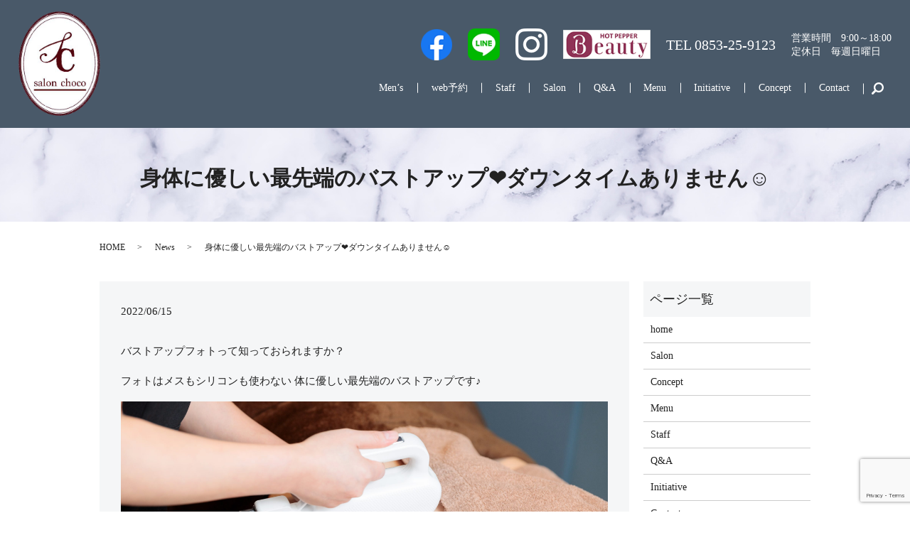

--- FILE ---
content_type: text/html; charset=UTF-8
request_url: https://www.salonchoco.com/news/1107
body_size: 7085
content:
<!DOCTYPE HTML>
<html lang="ja">
<head prefix="og: http://ogp.me/ns# fb: http://ogp.me/ns/fb# article: http://ogp.me/ns/article#">
  <meta charset="utf-8">
  <meta http-equiv="X-UA-Compatible" content="IE=edge,chrome=1">
  <meta name="viewport" content="width=device-width, initial-scale=1">
  <title></title>
  
		<!-- All in One SEO 4.1.1.2 -->
		<meta name="description" content="バストアップフォトって知っておられますか？ フォトはメスもシリコンも使わない 体に優しい最先端のバストアップです♪ バスト全体に有効な光を当て バストに栄養を行き渡らせ 女性ホルモンを活性化させることでハリをもたせ、ボリ […]"/>
		<link rel="canonical" href="https://www.salonchoco.com/news/1107" />
		<meta property="og:site_name" content="salon choco（サロン チョコ） | salon choco（サロンチョコ）は、島根県出雲市にあるネイル・エステを施術する総合美容サロンです。" />
		<meta property="og:type" content="article" />
		<meta property="og:title" content="身体に優しい最先端のバストアップ❤️ダウンタイムありません☺️" />
		<meta property="og:description" content="バストアップフォトって知っておられますか？ フォトはメスもシリコンも使わない 体に優しい最先端のバストアップです♪ バスト全体に有効な光を当て バストに栄養を行き渡らせ 女性ホルモンを活性化させることでハリをもたせ、ボリ […]" />
		<meta property="og:url" content="https://www.salonchoco.com/news/1107" />
		<meta property="og:image" content="/wp-content/uploads/logo_ogp.jpg" />
		<meta property="og:image:secure_url" content="/wp-content/uploads/logo_ogp.jpg" />
		<meta property="og:image:width" content="1200" />
		<meta property="og:image:height" content="630" />
		<meta property="article:published_time" content="2022-06-15T01:33:59Z" />
		<meta property="article:modified_time" content="2022-06-15T01:57:40Z" />
		<meta name="twitter:card" content="summary" />
		<meta name="twitter:domain" content="www.salonchoco.com" />
		<meta name="twitter:title" content="身体に優しい最先端のバストアップ❤️ダウンタイムありません☺️" />
		<meta name="twitter:description" content="バストアップフォトって知っておられますか？ フォトはメスもシリコンも使わない 体に優しい最先端のバストアップです♪ バスト全体に有効な光を当て バストに栄養を行き渡らせ 女性ホルモンを活性化させることでハリをもたせ、ボリ […]" />
		<meta name="twitter:image" content="/wp-content/uploads/logo_ogp.jpg" />
		<meta name="google" content="nositelinkssearchbox" />
		<script type="application/ld+json" class="aioseo-schema">
			{"@context":"https:\/\/schema.org","@graph":[{"@type":"WebSite","@id":"https:\/\/www.salonchoco.com\/#website","url":"https:\/\/www.salonchoco.com\/","name":"salon choco\uff08\u30b5\u30ed\u30f3 \u30c1\u30e7\u30b3\uff09","description":"salon choco\uff08\u30b5\u30ed\u30f3\u30c1\u30e7\u30b3\uff09\u306f\u3001\u5cf6\u6839\u770c\u51fa\u96f2\u5e02\u306b\u3042\u308b\u30cd\u30a4\u30eb\u30fb\u30a8\u30b9\u30c6\u3092\u65bd\u8853\u3059\u308b\u7dcf\u5408\u7f8e\u5bb9\u30b5\u30ed\u30f3\u3067\u3059\u3002","publisher":{"@id":"https:\/\/www.salonchoco.com\/#organization"}},{"@type":"Organization","@id":"https:\/\/www.salonchoco.com\/#organization","name":"salon choco\uff08\u30b5\u30ed\u30f3 \u30c1\u30e7\u30b3\uff09","url":"https:\/\/www.salonchoco.com\/"},{"@type":"BreadcrumbList","@id":"https:\/\/www.salonchoco.com\/news\/1107#breadcrumblist","itemListElement":[{"@type":"ListItem","@id":"https:\/\/www.salonchoco.com\/#listItem","position":"1","item":{"@id":"https:\/\/www.salonchoco.com\/#item","name":"\u30db\u30fc\u30e0","description":"\u30b3\u30f3\u30bb\u30d7\u30c8Concept \u5f53\u30b5\u30ed\u30f3\u3067\u306f\u3001\u304a\u5ba2\u69d8\u306e\u3054\u8981\u671b\u3092\u4e01\u5be7\u306b\u4f3a\u3044\u3001\u30d9\u30b9\u30c8\u306a\u65bd\u8853\u3092\u884c\u3046\u3053\u3068\u3001\u307e\u305f\u5e38\u306b\u304a\u5ba2\u69d8\u304c\u5c45 [\u2026]","url":"https:\/\/www.salonchoco.com\/"},"nextItem":"https:\/\/www.salonchoco.com\/news\/#listItem"},{"@type":"ListItem","@id":"https:\/\/www.salonchoco.com\/news\/#listItem","position":"2","item":{"@id":"https:\/\/www.salonchoco.com\/news\/#item","name":"News","description":"\u30d0\u30b9\u30c8\u30a2\u30c3\u30d7\u30d5\u30a9\u30c8\u3063\u3066\u77e5\u3063\u3066\u304a\u3089\u308c\u307e\u3059\u304b\uff1f \u30d5\u30a9\u30c8\u306f\u30e1\u30b9\u3082\u30b7\u30ea\u30b3\u30f3\u3082\u4f7f\u308f\u306a\u3044 \u4f53\u306b\u512a\u3057\u3044\u6700\u5148\u7aef\u306e\u30d0\u30b9\u30c8\u30a2\u30c3\u30d7\u3067\u3059\u266a \u30d0\u30b9\u30c8\u5168\u4f53\u306b\u6709\u52b9\u306a\u5149\u3092\u5f53\u3066 \u30d0\u30b9\u30c8\u306b\u6804\u990a\u3092\u884c\u304d\u6e21\u3089\u305b \u5973\u6027\u30db\u30eb\u30e2\u30f3\u3092\u6d3b\u6027\u5316\u3055\u305b\u308b\u3053\u3068\u3067\u30cf\u30ea\u3092\u3082\u305f\u305b\u3001\u30dc\u30ea [\u2026]","url":"https:\/\/www.salonchoco.com\/news\/"},"previousItem":"https:\/\/www.salonchoco.com\/#listItem"}]},{"@type":"Person","@id":"https:\/\/www.salonchoco.com\/author\/authorname#author","url":"https:\/\/www.salonchoco.com\/author\/authorname","name":"S10311114000001","image":{"@type":"ImageObject","@id":"https:\/\/www.salonchoco.com\/news\/1107#authorImage","url":"https:\/\/secure.gravatar.com\/avatar\/ae27cbf56add5a118d9dae04c5a506f5?s=96&d=mm&r=g","width":"96","height":"96","caption":"S10311114000001"}},{"@type":"WebPage","@id":"https:\/\/www.salonchoco.com\/news\/1107#webpage","url":"https:\/\/www.salonchoco.com\/news\/1107","name":"\u8eab\u4f53\u306b\u512a\u3057\u3044\u6700\u5148\u7aef\u306e\u30d0\u30b9\u30c8\u30a2\u30c3\u30d7\u2764\ufe0f\u30c0\u30a6\u30f3\u30bf\u30a4\u30e0\u3042\u308a\u307e\u305b\u3093\u263a\ufe0f","description":"\u30d0\u30b9\u30c8\u30a2\u30c3\u30d7\u30d5\u30a9\u30c8\u3063\u3066\u77e5\u3063\u3066\u304a\u3089\u308c\u307e\u3059\u304b\uff1f \u30d5\u30a9\u30c8\u306f\u30e1\u30b9\u3082\u30b7\u30ea\u30b3\u30f3\u3082\u4f7f\u308f\u306a\u3044 \u4f53\u306b\u512a\u3057\u3044\u6700\u5148\u7aef\u306e\u30d0\u30b9\u30c8\u30a2\u30c3\u30d7\u3067\u3059\u266a \u30d0\u30b9\u30c8\u5168\u4f53\u306b\u6709\u52b9\u306a\u5149\u3092\u5f53\u3066 \u30d0\u30b9\u30c8\u306b\u6804\u990a\u3092\u884c\u304d\u6e21\u3089\u305b \u5973\u6027\u30db\u30eb\u30e2\u30f3\u3092\u6d3b\u6027\u5316\u3055\u305b\u308b\u3053\u3068\u3067\u30cf\u30ea\u3092\u3082\u305f\u305b\u3001\u30dc\u30ea [\u2026]","inLanguage":"ja","isPartOf":{"@id":"https:\/\/www.salonchoco.com\/#website"},"breadcrumb":{"@id":"https:\/\/www.salonchoco.com\/news\/1107#breadcrumblist"},"author":"https:\/\/www.salonchoco.com\/news\/1107#author","creator":"https:\/\/www.salonchoco.com\/news\/1107#author","datePublished":"2022-06-15T01:33:59+09:00","dateModified":"2022-06-15T01:57:40+09:00"},{"@type":"Article","@id":"https:\/\/www.salonchoco.com\/news\/1107#article","name":"\u8eab\u4f53\u306b\u512a\u3057\u3044\u6700\u5148\u7aef\u306e\u30d0\u30b9\u30c8\u30a2\u30c3\u30d7\u2764\ufe0f\u30c0\u30a6\u30f3\u30bf\u30a4\u30e0\u3042\u308a\u307e\u305b\u3093\u263a\ufe0f","description":"\u30d0\u30b9\u30c8\u30a2\u30c3\u30d7\u30d5\u30a9\u30c8\u3063\u3066\u77e5\u3063\u3066\u304a\u3089\u308c\u307e\u3059\u304b\uff1f \u30d5\u30a9\u30c8\u306f\u30e1\u30b9\u3082\u30b7\u30ea\u30b3\u30f3\u3082\u4f7f\u308f\u306a\u3044 \u4f53\u306b\u512a\u3057\u3044\u6700\u5148\u7aef\u306e\u30d0\u30b9\u30c8\u30a2\u30c3\u30d7\u3067\u3059\u266a \u30d0\u30b9\u30c8\u5168\u4f53\u306b\u6709\u52b9\u306a\u5149\u3092\u5f53\u3066 \u30d0\u30b9\u30c8\u306b\u6804\u990a\u3092\u884c\u304d\u6e21\u3089\u305b \u5973\u6027\u30db\u30eb\u30e2\u30f3\u3092\u6d3b\u6027\u5316\u3055\u305b\u308b\u3053\u3068\u3067\u30cf\u30ea\u3092\u3082\u305f\u305b\u3001\u30dc\u30ea [\u2026]","headline":"\u8eab\u4f53\u306b\u512a\u3057\u3044\u6700\u5148\u7aef\u306e\u30d0\u30b9\u30c8\u30a2\u30c3\u30d7\u2764\ufe0f\u30c0\u30a6\u30f3\u30bf\u30a4\u30e0\u3042\u308a\u307e\u305b\u3093\u263a\ufe0f","author":{"@id":"https:\/\/www.salonchoco.com\/author\/authorname#author"},"publisher":{"@id":"https:\/\/www.salonchoco.com\/#organization"},"datePublished":"2022-06-15T01:33:59+09:00","dateModified":"2022-06-15T01:57:40+09:00","articleSection":"News","mainEntityOfPage":{"@id":"https:\/\/www.salonchoco.com\/news\/1107#webpage"},"isPartOf":{"@id":"https:\/\/www.salonchoco.com\/news\/1107#webpage"},"image":{"@type":"ImageObject","@id":"https:\/\/www.salonchoco.com\/#articleImage","url":"\/wp-content\/uploads\/963CBC4E-4D5F-412E-A58C-64AE26F6D7FA-scaled.jpeg"}}]}
		</script>
		<!-- All in One SEO -->

<link rel='dns-prefetch' href='//www.google.com' />
<link rel="alternate" type="application/rss+xml" title="salon choco（サロン チョコ） &raquo; 身体に優しい最先端のバストアップ❤️ダウンタイムありません☺️ のコメントのフィード" href="https://www.salonchoco.com/news/1107/feed" />
		<!-- This site uses the Google Analytics by MonsterInsights plugin v7.17.0 - Using Analytics tracking - https://www.monsterinsights.com/ -->
		<!-- Note: MonsterInsights is not currently configured on this site. The site owner needs to authenticate with Google Analytics in the MonsterInsights settings panel. -->
					<!-- No UA code set -->
				<!-- / Google Analytics by MonsterInsights -->
		<link rel='stylesheet' id='wp-block-library-css'  href='https://www.salonchoco.com/wp-includes/css/dist/block-library/style.min.css?ver=5.6.1' type='text/css' media='all' />
<link rel='stylesheet' id='contact-form-7-css'  href='https://www.salonchoco.com/wp-content/plugins/contact-form-7/includes/css/styles.css?ver=5.4.1' type='text/css' media='all' />
<script type='text/javascript' src='https://www.salonchoco.com/wp-content/themes/salonchoco.com_theme/assets/js/vendor/jquery.min.js?ver=5.6.1' id='jquery-js'></script>
<link rel='shortlink' href='https://www.salonchoco.com/?p=1107' />
<style>.gallery .gallery-item img { width: auto; height: auto; }</style>  <link href="https://fonts.googleapis.com/css?family=Noto+Sans+JP:400,700&amp;subset=japanese" rel="stylesheet" />
  <link href="https://www.salonchoco.com/wp-content/themes/salonchoco.com_theme/assets/css/main.css?1768891162" rel="stylesheet" >
  <script src="https://www.salonchoco.com/wp-content/themes/salonchoco.com_theme/assets/js/vendor/respond.min.js"></script>
  <script type="application/ld+json">
  {
    "@context": "http://schema.org",
    "@type": "BreadcrumbList",
    "itemListElement":
    [
      {
      "@type": "ListItem",
      "position": 1,
      "item":
      {
        "@id": "https://www.salonchoco.com/",
        "name": "salon choco（サロン チョコ）"
      }
    },
{
      "@type": "ListItem",
      "position": 2,
      "item":
      {
        "@id": "https://www.salonchoco.com/category/news/",
        "name": "News"
      }
    },
{
      "@type": "ListItem",
      "position": 3,
      "item":
      {
        "@id": "https://www.salonchoco.com/news/1107/",
        "name": "身体に優しい最先端のバストアップ❤️ダウンタイムありません☺️"
      }
    }    ]
  }
  </script>


  <script type="application/ld+json">
  {
    "@context": "http://schema.org/",
    "@type": "DaySpa",
    "name": "salon choco（サロン チョコ）",
    "address": "〒693-0068 島根県出雲市姫原3-7-7 LEON building2-B",
    "telephone": "0853-25-9123",
    "faxNumber": "",
    "url": "https://www.salonchoco.com",
    "email": "info@salonchoco.com",
    "image": "https://www.salonchoco.com/wp-content/uploads/logo_ogp.jpg",
    "logo": "https://www.salonchoco.com/wp-content/uploads/logo_org.png"
  }
  </script>
</head>
<body class="scrollTop">

  <div id="fb-root"></div>
  <script>(function(d, s, id) {
    var js, fjs = d.getElementsByTagName(s)[0];
    if (d.getElementById(id)) return;
    js = d.createElement(s); js.id = id;
    js.src = 'https://connect.facebook.net/ja_JP/sdk.js#xfbml=1&version=v2.12';
    fjs.parentNode.insertBefore(js, fjs);
  }(document, 'script', 'facebook-jssdk'));</script>

  <header>
    <div class="primary_header">
      <div class="container">
        <div class="row">
                    <div class="title">
                          <a href="https://www.salonchoco.com/">
                <img src="/wp-content/uploads/logo.svg" alt="salon choco（サロン チョコ）"/>
              </a>
                      </div>
          <nav class="global_nav"><ul><li><a target="_blank" rel="noopener" href="https://chocosalon.wordpress.com/">Men&#8217;s</a></li>
<li><a href="https://beauty.hotpepper.jp/kr/slnH000403529/">web予約</a></li>
<li><a href="https://www.salonchoco.com/staff">Staff</a></li>
<li><a href="https://www.salonchoco.com/salon">Salon</a></li>
<li><a href="https://www.salonchoco.com/q_a">Q&#038;A</a></li>
<li><a href="https://www.salonchoco.com/menu">Menu</a></li>
<li><a href="https://www.salonchoco.com/initiative">Initiative</a></li>
<li><a href="https://www.salonchoco.com/concept">Concept</a></li>
<li><a href="https://www.salonchoco.com/contact">Contact</a></li>

                <li class="gnav_search">
                  <a href="#">search</a>
  <div class="epress_search">
    <form method="get" action="https://www.salonchoco.com/">
      <input type="text" placeholder="" class="text" name="s" autocomplete="off" value="">
      <input type="submit" value="Search" class="submit">
    </form>
  </div>
  </li>
              </ul>
              <div class="menu_icon">
                <a href="#menu"><span>メニュー開閉</span></a>
              </div></nav>          <div class="hdr_info_wrap">
            <div class="hdr_info">
              <div class="pc-only">
                <div class="sns">
                  <a href="https://www.facebook.com/salonchoco/" target="_blank">
                    <figure class="fb">
                      <img src="/wp-content/uploads/icon_fb.png" alt="Facebook">
                    </figure>
                  </a>
                  <a href="https://line.me/R/ti/p/@lxl7982j" target="_blank">
                    <figure class="li">
                      <img src="/wp-content/uploads/icon_li.png" alt="LINE">
                    </figure>
                  </a>
                  <a href="https://www.instagram.com/salon___choco/" target="_blank">
                    <figure class="in">
                      <img src="/wp-content/uploads/icon_in.png" alt="Instagram">
                    </figure>
                  </a>
                  <!-- <a href="https://nailbook.jp/nail-salon/15917/" target="_blank">
                    <figure class="nb">
                      <img src="/wp-content/uploads/icon_mark.png" alt="Nailbook">
                    </figure>
                  </a> -->
                  <a href="https://beauty.hotpepper.jp/kr/slnH000403529/" target="_blank">
                    <figure class="hb">
                      <img src="/wp-content/uploads/beauty_logo.png" alt="HOT PEPPER Beauty">
                    </figure>
                  </a>
                </div>
                <div class="info">
                  <p class="tel">TEL <a class="link-tel" href="tel:0853-25-9123">0853-25-9123</a></p>
                  <p>営業時間　9:00～18:00<br>定休日　毎週日曜日</p>
                </div>
              </div>
              <span class="hdr_info_sp sp-only"><a href="tel:0853-25-9123"><img src="/wp-content/uploads/icon_tel.png" alt="TEL"></a></span>
            </div>
          </div>
        </div>
      </div>
    </div>
  </header>

  <main>
              <h1 class="wow" style="">
      身体に優しい最先端のバストアップ❤️ダウンタイムありません☺️            </h1>

    
    <div class="bread_wrap">
      <div class="container gutters">
        <div class="row bread">
              <ul class="col span_12">
              <li><a href="https://www.salonchoco.com">HOME</a></li>
                      <li><a href="https://www.salonchoco.com/category/news">News</a></li>
                      <li>身体に優しい最先端のバストアップ❤️ダウンタイムありません☺️</li>
                  </ul>
          </div>
      </div>
    </div>
    <section>
      <div class="container gutters">
        <div class="row">
                    <div class="col span_9 column_main">
                  <article class="row article_detail">
      <div class="article_date">
        <p>2022/06/15</p>
      </div>
      <div class="row">
        <div class="col span_12">
          <p>バストアップフォトって知っておられますか？</p>
<p>フォトはメスもシリコンも使わない 体に優しい最先端のバストアップです♪</p>
<p><img src="/wp-content/uploads/963CBC4E-4D5F-412E-A58C-64AE26F6D7FA-scaled.jpeg" alt="" /></p>
<p>バスト全体に有効な光を当て</p>
<p>バストに栄養を行き渡らせ</p>
<p><span>女性ホルモンを活性化させることで</span><br /><span>ハリをもたせ、</span><br /><span>ボリュームを出していき</span><br /><span>本来のバストの位置へと導きます♪</span><br /><br /><br /><span>医療機関へ行くのには抵抗がある</span><br /><span>バスト施術。。。</span><br /><br /><span>エステで気楽にお試ししてみませんか？</span><br /><span>ダウンタイムもないのでご安心ください♪</span><br /><br /><span>お得なクーポンご用意しました。</span><br /><span>ご予約お問い合わせお待ちしております♪</span></p>        </div>
      </div>

          </article>

    <div class='epress_pager'>
      <div class="epress_pager_prev">
        <a href="https://www.salonchoco.com/news/1102" rel="prev">脱毛→2,200円</a>      </div>
      <div class="epress_pager_next">
        <a href="https://www.salonchoco.com/news/1113" rel="next">期間限定特別価格キャンペーン！！必見です❤️</a>      </div>
    </div>
                </div>
          <div class="col span_3 column_sub">
            <div class="sidebar">
  <div class="widget_wrap"><p class="widget_header">ページ一覧</p>
			<ul>
				<li class="page_item page-item-12"><a href="https://www.salonchoco.com/">home</a></li>
<li class="page_item page-item-24"><a href="https://www.salonchoco.com/salon">Salon</a></li>
<li class="page_item page-item-15"><a href="https://www.salonchoco.com/concept">Concept</a></li>
<li class="page_item page-item-20"><a href="https://www.salonchoco.com/menu">Menu</a></li>
<li class="page_item page-item-26"><a href="https://www.salonchoco.com/staff">Staff</a></li>
<li class="page_item page-item-22"><a href="https://www.salonchoco.com/q_a">Q&#038;A</a></li>
<li class="page_item page-item-18"><a href="https://www.salonchoco.com/initiative">Initiative</a></li>
<li class="page_item page-item-10"><a href="https://www.salonchoco.com/contact">Contact</a></li>
<li class="page_item page-item-13"><a href="https://www.salonchoco.com/policy">Privacy Policy</a></li>
<li class="page_item page-item-14"><a href="https://www.salonchoco.com/sitemap">Sitemap</a></li>
			</ul>

			</div><div class="widget_wrap"><p class="widget_header">カテゴリー</p>
			<ul>
					<li class="cat-item cat-item-9"><a href="https://www.salonchoco.com/category/ability" title="salon choco（サロンチョコ）で実際に使用している機器や施術技法についてのご紹介を行っています。美容・健康に基づいた最新の機器や施術を積極的に取り入れていますので、どうぞご確認ください。">Ability</a>
</li>
	<li class="cat-item cat-item-2"><a href="https://www.salonchoco.com/category/news">News</a>
</li>
			</ul>

			</div>
		<div class="widget_wrap">
		<p class="widget_header">最近の投稿</p>
		<ul>
											<li>
					<a href="https://www.salonchoco.com/news/2480">体質改善に特化！chocoおすすめ痩身エステ♪</a>
									</li>
											<li>
					<a href="https://www.salonchoco.com/news/2477">なんとなく不調、その原因“リンパの滞り”かも？</a>
									</li>
											<li>
					<a href="https://www.salonchoco.com/news/2473">(タイトルなし)</a>
									</li>
											<li>
					<a href="https://www.salonchoco.com/news/2464">「薄毛＝年齢のせい」だと思っていませんか？</a>
									</li>
											<li>
					<a href="https://www.salonchoco.com/news/2462">まだ大丈夫…と思っている人ほど危ない抜け毛のサイン</a>
									</li>
					</ul>

		</div>1</div>
<div>
<style>
.share_button {
  letter-spacing: -.40em;
  padding-top: 30px;
  margin-bottom: 7%;
  list-style: none;
}
.share_button > * {
  letter-spacing: normal;
  vertical-align: bottom;
  margin: 10px 0;
  line-height: 0;
}
.column_sub .share_button {
  margin-top: 0;
  padding-top: 0;
}
@media ( min-width : 768px ) {
  footer .share_button{
    padding-top: 30px;
    margin-bottom: 10px;
    text-align: center;
  }
  footer .share_button li{
    margin: 0 10px 0 0;
    display: inline-block;
  }
  footer .share_button li:last-child{
    margin-right: 0;
  }
}
</style>
  <ul class="container share_button">
    <li>
      <!-- Facebook -->
      <div class="fb-share-button" data-href="https://www.salonchoco.com/news/1107" data-layout="button" data-size="small" data-mobile-iframe="false"><a class="fb-xfbml-parse-ignore" target="_blank" href="https://www.facebook.com/sharer/sharer.php?u=http%3A%2F%2Fwww.%2F&amp;src=sdkpreparse">シェア</a></div>
    </li>
    <li>
      <!-- Twitter -->
      <a href="https://twitter.com/share" class="twitter-share-button" data-lang="ja">ツイート</a>
      <script>!function(d,s,id){var js,fjs=d.getElementsByTagName(s)[0],p=/^http:/.test(d.location)?'http':'https';if(!d.getElementById(id)){js=d.createElement(s);js.id=id;js.src=p+'://platform.twitter.com/widgets.js';fjs.parentNode.insertBefore(js,fjs);}}(document,'script','twitter-wjs');</script>
    </li>
    <li>
      <!-- LINE -->
      <div class="line-it-button" data-lang="ja" data-type="share-a" data-url="https://www.salonchoco.com/news/1107" style="display: none;"></div>
      <script src="https://d.line-scdn.net/r/web/social-plugin/js/thirdparty/loader.min.js" async="async" defer="defer"></script>
    </li>
  </ul>
</div>
          </div>
                  </div>
      </div>
    </section>

  </main>
  <section class="sec_sns mb0">
    <div class="container gutters">
      <div class="row">
        <div class="col span_12">
          <div class="sns_top">
            <a href="https://www.facebook.com/salonchoco/" target="_blank">
              <figure class="fb">
                <img src="/wp-content/uploads/icon_fb.png" alt="Facebook">
              </figure>
            </a>
            
            <a href="https://www.instagram.com/salon___choco/" target="_blank">
              <figure class="in">
                <img src="/wp-content/uploads/icon_in2.png" alt="Instagram">
              </figure>
            </a>
          </div>
          <div class="sns_bottom">
            <a href="https://line.me/R/ti/p/@lxl7982j" target="_blank">
              <figure class="li">
                <img src="/wp-content/uploads/icon_li.png" alt="LINE">
              </figure>
            </a>
            <!-- <a href="https://nailbook.jp/nail-salon/15917/" target="_blank">
              <figure class="nb">
                <img src="/wp-content/uploads/icon_mark.png" alt="Nailbook">
              </figure>
            </a> -->
            <a href="https://beauty.hotpepper.jp/kr/slnH000403529/" target="_blank">
              <figure class="hb">
                <img src="/wp-content/uploads/beauty_logo.png" alt="HOT PEPPER Beauty">
              </figure>
            </a>
          </div>
        </div>
      </div>
    </div>
  </section>

  <footer>    <div class="footer_nav_wrap">
      <div class="container">
        <div class="row">
        <nav class="col span_12 pc-only"><ul><li><a target="_blank" rel="noopener" href="https://beauty.hotpepper.jp/kr/slnH000403529/">web予約</a></li>
<li><a href="https://www.salonchoco.com/">HOME</a></li>
<li><a href="https://www.salonchoco.com/menu">Menu</a></li>
<li><a href="https://www.salonchoco.com/category/news">news</a></li>
<li><a href="https://www.salonchoco.com/q_a">Q&#038;A</a></li>
<li><a href="https://www.salonchoco.com/staff">Staff</a></li>
<li><a href="https://www.salonchoco.com/initiative">Initiative</a></li>
<li><a href="https://www.salonchoco.com/category/ability">Ability</a></li>
<li><a href="https://www.salonchoco.com/concept">Concept</a></li>
<li><a href="https://www.salonchoco.com/contact">Contact</a></li>
<li><a href="https://www.salonchoco.com/policy">Privacy Policy</a></li>
<li><a href="https://www.salonchoco.com/sitemap">Sitemap</a></li>
</ul></nav>        </div>
      </div>
    </div>
    <div class="footer_copyright_wrap">
      <div class="container">
        <div class="row">
          <div class="col span_12">
            <p>Copyright &copy; salon choco（サロン チョコ） All Rights Reserved.<br>
              【掲載の記事・写真・イラストなどの無断複写・転載を禁じます】</p>
          </div>
        </div>
      </div>
    </div>
    <p class="pagetop"><a href="#top"></a></p>
  </footer>

  <script src="https://www.salonchoco.com/wp-content/themes/salonchoco.com_theme/assets/js/vendor/bundle.js"></script>
  <script src="https://www.salonchoco.com/wp-content/themes/salonchoco.com_theme/assets/js/main.js?"></script>

  </head><script type='text/javascript' src='https://www.salonchoco.com/wp-includes/js/dist/vendor/wp-polyfill.min.js?ver=7.4.4' id='wp-polyfill-js'></script>
<script type='text/javascript' id='wp-polyfill-js-after'>
( 'fetch' in window ) || document.write( '<script src="https://www.salonchoco.com/wp-includes/js/dist/vendor/wp-polyfill-fetch.min.js?ver=3.0.0"></scr' + 'ipt>' );( document.contains ) || document.write( '<script src="https://www.salonchoco.com/wp-includes/js/dist/vendor/wp-polyfill-node-contains.min.js?ver=3.42.0"></scr' + 'ipt>' );( window.DOMRect ) || document.write( '<script src="https://www.salonchoco.com/wp-includes/js/dist/vendor/wp-polyfill-dom-rect.min.js?ver=3.42.0"></scr' + 'ipt>' );( window.URL && window.URL.prototype && window.URLSearchParams ) || document.write( '<script src="https://www.salonchoco.com/wp-includes/js/dist/vendor/wp-polyfill-url.min.js?ver=3.6.4"></scr' + 'ipt>' );( window.FormData && window.FormData.prototype.keys ) || document.write( '<script src="https://www.salonchoco.com/wp-includes/js/dist/vendor/wp-polyfill-formdata.min.js?ver=3.0.12"></scr' + 'ipt>' );( Element.prototype.matches && Element.prototype.closest ) || document.write( '<script src="https://www.salonchoco.com/wp-includes/js/dist/vendor/wp-polyfill-element-closest.min.js?ver=2.0.2"></scr' + 'ipt>' );
</script>
<script type='text/javascript' id='contact-form-7-js-extra'>
/* <![CDATA[ */
var wpcf7 = {"api":{"root":"https:\/\/www.salonchoco.com\/wp-json\/","namespace":"contact-form-7\/v1"}};
/* ]]> */
</script>
<script type='text/javascript' src='https://www.salonchoco.com/wp-content/plugins/contact-form-7/includes/js/index.js?ver=5.4.1' id='contact-form-7-js'></script>
<script type='text/javascript' src='https://www.google.com/recaptcha/api.js?render=6LeL9RkeAAAAAJ7xxLhp2APiw0FUO_8ZnLTU41cd&#038;ver=3.0' id='google-recaptcha-js'></script>
<script type='text/javascript' id='wpcf7-recaptcha-js-extra'>
/* <![CDATA[ */
var wpcf7_recaptcha = {"sitekey":"6LeL9RkeAAAAAJ7xxLhp2APiw0FUO_8ZnLTU41cd","actions":{"homepage":"homepage","contactform":"contactform"}};
/* ]]> */
</script>
<script type='text/javascript' src='https://www.salonchoco.com/wp-content/plugins/contact-form-7/modules/recaptcha/index.js?ver=5.4.1' id='wpcf7-recaptcha-js'></script>
</body>
</html><!-- WP Fastest Cache file was created in 0.083417892456055 seconds, on 20-01-26 15:39:22 --><!-- need to refresh to see cached version -->

--- FILE ---
content_type: text/html; charset=utf-8
request_url: https://www.google.com/recaptcha/api2/anchor?ar=1&k=6LeL9RkeAAAAAJ7xxLhp2APiw0FUO_8ZnLTU41cd&co=aHR0cHM6Ly93d3cuc2Fsb25jaG9jby5jb206NDQz&hl=en&v=PoyoqOPhxBO7pBk68S4YbpHZ&size=invisible&anchor-ms=20000&execute-ms=30000&cb=5gnqdwyo3g4a
body_size: 48590
content:
<!DOCTYPE HTML><html dir="ltr" lang="en"><head><meta http-equiv="Content-Type" content="text/html; charset=UTF-8">
<meta http-equiv="X-UA-Compatible" content="IE=edge">
<title>reCAPTCHA</title>
<style type="text/css">
/* cyrillic-ext */
@font-face {
  font-family: 'Roboto';
  font-style: normal;
  font-weight: 400;
  font-stretch: 100%;
  src: url(//fonts.gstatic.com/s/roboto/v48/KFO7CnqEu92Fr1ME7kSn66aGLdTylUAMa3GUBHMdazTgWw.woff2) format('woff2');
  unicode-range: U+0460-052F, U+1C80-1C8A, U+20B4, U+2DE0-2DFF, U+A640-A69F, U+FE2E-FE2F;
}
/* cyrillic */
@font-face {
  font-family: 'Roboto';
  font-style: normal;
  font-weight: 400;
  font-stretch: 100%;
  src: url(//fonts.gstatic.com/s/roboto/v48/KFO7CnqEu92Fr1ME7kSn66aGLdTylUAMa3iUBHMdazTgWw.woff2) format('woff2');
  unicode-range: U+0301, U+0400-045F, U+0490-0491, U+04B0-04B1, U+2116;
}
/* greek-ext */
@font-face {
  font-family: 'Roboto';
  font-style: normal;
  font-weight: 400;
  font-stretch: 100%;
  src: url(//fonts.gstatic.com/s/roboto/v48/KFO7CnqEu92Fr1ME7kSn66aGLdTylUAMa3CUBHMdazTgWw.woff2) format('woff2');
  unicode-range: U+1F00-1FFF;
}
/* greek */
@font-face {
  font-family: 'Roboto';
  font-style: normal;
  font-weight: 400;
  font-stretch: 100%;
  src: url(//fonts.gstatic.com/s/roboto/v48/KFO7CnqEu92Fr1ME7kSn66aGLdTylUAMa3-UBHMdazTgWw.woff2) format('woff2');
  unicode-range: U+0370-0377, U+037A-037F, U+0384-038A, U+038C, U+038E-03A1, U+03A3-03FF;
}
/* math */
@font-face {
  font-family: 'Roboto';
  font-style: normal;
  font-weight: 400;
  font-stretch: 100%;
  src: url(//fonts.gstatic.com/s/roboto/v48/KFO7CnqEu92Fr1ME7kSn66aGLdTylUAMawCUBHMdazTgWw.woff2) format('woff2');
  unicode-range: U+0302-0303, U+0305, U+0307-0308, U+0310, U+0312, U+0315, U+031A, U+0326-0327, U+032C, U+032F-0330, U+0332-0333, U+0338, U+033A, U+0346, U+034D, U+0391-03A1, U+03A3-03A9, U+03B1-03C9, U+03D1, U+03D5-03D6, U+03F0-03F1, U+03F4-03F5, U+2016-2017, U+2034-2038, U+203C, U+2040, U+2043, U+2047, U+2050, U+2057, U+205F, U+2070-2071, U+2074-208E, U+2090-209C, U+20D0-20DC, U+20E1, U+20E5-20EF, U+2100-2112, U+2114-2115, U+2117-2121, U+2123-214F, U+2190, U+2192, U+2194-21AE, U+21B0-21E5, U+21F1-21F2, U+21F4-2211, U+2213-2214, U+2216-22FF, U+2308-230B, U+2310, U+2319, U+231C-2321, U+2336-237A, U+237C, U+2395, U+239B-23B7, U+23D0, U+23DC-23E1, U+2474-2475, U+25AF, U+25B3, U+25B7, U+25BD, U+25C1, U+25CA, U+25CC, U+25FB, U+266D-266F, U+27C0-27FF, U+2900-2AFF, U+2B0E-2B11, U+2B30-2B4C, U+2BFE, U+3030, U+FF5B, U+FF5D, U+1D400-1D7FF, U+1EE00-1EEFF;
}
/* symbols */
@font-face {
  font-family: 'Roboto';
  font-style: normal;
  font-weight: 400;
  font-stretch: 100%;
  src: url(//fonts.gstatic.com/s/roboto/v48/KFO7CnqEu92Fr1ME7kSn66aGLdTylUAMaxKUBHMdazTgWw.woff2) format('woff2');
  unicode-range: U+0001-000C, U+000E-001F, U+007F-009F, U+20DD-20E0, U+20E2-20E4, U+2150-218F, U+2190, U+2192, U+2194-2199, U+21AF, U+21E6-21F0, U+21F3, U+2218-2219, U+2299, U+22C4-22C6, U+2300-243F, U+2440-244A, U+2460-24FF, U+25A0-27BF, U+2800-28FF, U+2921-2922, U+2981, U+29BF, U+29EB, U+2B00-2BFF, U+4DC0-4DFF, U+FFF9-FFFB, U+10140-1018E, U+10190-1019C, U+101A0, U+101D0-101FD, U+102E0-102FB, U+10E60-10E7E, U+1D2C0-1D2D3, U+1D2E0-1D37F, U+1F000-1F0FF, U+1F100-1F1AD, U+1F1E6-1F1FF, U+1F30D-1F30F, U+1F315, U+1F31C, U+1F31E, U+1F320-1F32C, U+1F336, U+1F378, U+1F37D, U+1F382, U+1F393-1F39F, U+1F3A7-1F3A8, U+1F3AC-1F3AF, U+1F3C2, U+1F3C4-1F3C6, U+1F3CA-1F3CE, U+1F3D4-1F3E0, U+1F3ED, U+1F3F1-1F3F3, U+1F3F5-1F3F7, U+1F408, U+1F415, U+1F41F, U+1F426, U+1F43F, U+1F441-1F442, U+1F444, U+1F446-1F449, U+1F44C-1F44E, U+1F453, U+1F46A, U+1F47D, U+1F4A3, U+1F4B0, U+1F4B3, U+1F4B9, U+1F4BB, U+1F4BF, U+1F4C8-1F4CB, U+1F4D6, U+1F4DA, U+1F4DF, U+1F4E3-1F4E6, U+1F4EA-1F4ED, U+1F4F7, U+1F4F9-1F4FB, U+1F4FD-1F4FE, U+1F503, U+1F507-1F50B, U+1F50D, U+1F512-1F513, U+1F53E-1F54A, U+1F54F-1F5FA, U+1F610, U+1F650-1F67F, U+1F687, U+1F68D, U+1F691, U+1F694, U+1F698, U+1F6AD, U+1F6B2, U+1F6B9-1F6BA, U+1F6BC, U+1F6C6-1F6CF, U+1F6D3-1F6D7, U+1F6E0-1F6EA, U+1F6F0-1F6F3, U+1F6F7-1F6FC, U+1F700-1F7FF, U+1F800-1F80B, U+1F810-1F847, U+1F850-1F859, U+1F860-1F887, U+1F890-1F8AD, U+1F8B0-1F8BB, U+1F8C0-1F8C1, U+1F900-1F90B, U+1F93B, U+1F946, U+1F984, U+1F996, U+1F9E9, U+1FA00-1FA6F, U+1FA70-1FA7C, U+1FA80-1FA89, U+1FA8F-1FAC6, U+1FACE-1FADC, U+1FADF-1FAE9, U+1FAF0-1FAF8, U+1FB00-1FBFF;
}
/* vietnamese */
@font-face {
  font-family: 'Roboto';
  font-style: normal;
  font-weight: 400;
  font-stretch: 100%;
  src: url(//fonts.gstatic.com/s/roboto/v48/KFO7CnqEu92Fr1ME7kSn66aGLdTylUAMa3OUBHMdazTgWw.woff2) format('woff2');
  unicode-range: U+0102-0103, U+0110-0111, U+0128-0129, U+0168-0169, U+01A0-01A1, U+01AF-01B0, U+0300-0301, U+0303-0304, U+0308-0309, U+0323, U+0329, U+1EA0-1EF9, U+20AB;
}
/* latin-ext */
@font-face {
  font-family: 'Roboto';
  font-style: normal;
  font-weight: 400;
  font-stretch: 100%;
  src: url(//fonts.gstatic.com/s/roboto/v48/KFO7CnqEu92Fr1ME7kSn66aGLdTylUAMa3KUBHMdazTgWw.woff2) format('woff2');
  unicode-range: U+0100-02BA, U+02BD-02C5, U+02C7-02CC, U+02CE-02D7, U+02DD-02FF, U+0304, U+0308, U+0329, U+1D00-1DBF, U+1E00-1E9F, U+1EF2-1EFF, U+2020, U+20A0-20AB, U+20AD-20C0, U+2113, U+2C60-2C7F, U+A720-A7FF;
}
/* latin */
@font-face {
  font-family: 'Roboto';
  font-style: normal;
  font-weight: 400;
  font-stretch: 100%;
  src: url(//fonts.gstatic.com/s/roboto/v48/KFO7CnqEu92Fr1ME7kSn66aGLdTylUAMa3yUBHMdazQ.woff2) format('woff2');
  unicode-range: U+0000-00FF, U+0131, U+0152-0153, U+02BB-02BC, U+02C6, U+02DA, U+02DC, U+0304, U+0308, U+0329, U+2000-206F, U+20AC, U+2122, U+2191, U+2193, U+2212, U+2215, U+FEFF, U+FFFD;
}
/* cyrillic-ext */
@font-face {
  font-family: 'Roboto';
  font-style: normal;
  font-weight: 500;
  font-stretch: 100%;
  src: url(//fonts.gstatic.com/s/roboto/v48/KFO7CnqEu92Fr1ME7kSn66aGLdTylUAMa3GUBHMdazTgWw.woff2) format('woff2');
  unicode-range: U+0460-052F, U+1C80-1C8A, U+20B4, U+2DE0-2DFF, U+A640-A69F, U+FE2E-FE2F;
}
/* cyrillic */
@font-face {
  font-family: 'Roboto';
  font-style: normal;
  font-weight: 500;
  font-stretch: 100%;
  src: url(//fonts.gstatic.com/s/roboto/v48/KFO7CnqEu92Fr1ME7kSn66aGLdTylUAMa3iUBHMdazTgWw.woff2) format('woff2');
  unicode-range: U+0301, U+0400-045F, U+0490-0491, U+04B0-04B1, U+2116;
}
/* greek-ext */
@font-face {
  font-family: 'Roboto';
  font-style: normal;
  font-weight: 500;
  font-stretch: 100%;
  src: url(//fonts.gstatic.com/s/roboto/v48/KFO7CnqEu92Fr1ME7kSn66aGLdTylUAMa3CUBHMdazTgWw.woff2) format('woff2');
  unicode-range: U+1F00-1FFF;
}
/* greek */
@font-face {
  font-family: 'Roboto';
  font-style: normal;
  font-weight: 500;
  font-stretch: 100%;
  src: url(//fonts.gstatic.com/s/roboto/v48/KFO7CnqEu92Fr1ME7kSn66aGLdTylUAMa3-UBHMdazTgWw.woff2) format('woff2');
  unicode-range: U+0370-0377, U+037A-037F, U+0384-038A, U+038C, U+038E-03A1, U+03A3-03FF;
}
/* math */
@font-face {
  font-family: 'Roboto';
  font-style: normal;
  font-weight: 500;
  font-stretch: 100%;
  src: url(//fonts.gstatic.com/s/roboto/v48/KFO7CnqEu92Fr1ME7kSn66aGLdTylUAMawCUBHMdazTgWw.woff2) format('woff2');
  unicode-range: U+0302-0303, U+0305, U+0307-0308, U+0310, U+0312, U+0315, U+031A, U+0326-0327, U+032C, U+032F-0330, U+0332-0333, U+0338, U+033A, U+0346, U+034D, U+0391-03A1, U+03A3-03A9, U+03B1-03C9, U+03D1, U+03D5-03D6, U+03F0-03F1, U+03F4-03F5, U+2016-2017, U+2034-2038, U+203C, U+2040, U+2043, U+2047, U+2050, U+2057, U+205F, U+2070-2071, U+2074-208E, U+2090-209C, U+20D0-20DC, U+20E1, U+20E5-20EF, U+2100-2112, U+2114-2115, U+2117-2121, U+2123-214F, U+2190, U+2192, U+2194-21AE, U+21B0-21E5, U+21F1-21F2, U+21F4-2211, U+2213-2214, U+2216-22FF, U+2308-230B, U+2310, U+2319, U+231C-2321, U+2336-237A, U+237C, U+2395, U+239B-23B7, U+23D0, U+23DC-23E1, U+2474-2475, U+25AF, U+25B3, U+25B7, U+25BD, U+25C1, U+25CA, U+25CC, U+25FB, U+266D-266F, U+27C0-27FF, U+2900-2AFF, U+2B0E-2B11, U+2B30-2B4C, U+2BFE, U+3030, U+FF5B, U+FF5D, U+1D400-1D7FF, U+1EE00-1EEFF;
}
/* symbols */
@font-face {
  font-family: 'Roboto';
  font-style: normal;
  font-weight: 500;
  font-stretch: 100%;
  src: url(//fonts.gstatic.com/s/roboto/v48/KFO7CnqEu92Fr1ME7kSn66aGLdTylUAMaxKUBHMdazTgWw.woff2) format('woff2');
  unicode-range: U+0001-000C, U+000E-001F, U+007F-009F, U+20DD-20E0, U+20E2-20E4, U+2150-218F, U+2190, U+2192, U+2194-2199, U+21AF, U+21E6-21F0, U+21F3, U+2218-2219, U+2299, U+22C4-22C6, U+2300-243F, U+2440-244A, U+2460-24FF, U+25A0-27BF, U+2800-28FF, U+2921-2922, U+2981, U+29BF, U+29EB, U+2B00-2BFF, U+4DC0-4DFF, U+FFF9-FFFB, U+10140-1018E, U+10190-1019C, U+101A0, U+101D0-101FD, U+102E0-102FB, U+10E60-10E7E, U+1D2C0-1D2D3, U+1D2E0-1D37F, U+1F000-1F0FF, U+1F100-1F1AD, U+1F1E6-1F1FF, U+1F30D-1F30F, U+1F315, U+1F31C, U+1F31E, U+1F320-1F32C, U+1F336, U+1F378, U+1F37D, U+1F382, U+1F393-1F39F, U+1F3A7-1F3A8, U+1F3AC-1F3AF, U+1F3C2, U+1F3C4-1F3C6, U+1F3CA-1F3CE, U+1F3D4-1F3E0, U+1F3ED, U+1F3F1-1F3F3, U+1F3F5-1F3F7, U+1F408, U+1F415, U+1F41F, U+1F426, U+1F43F, U+1F441-1F442, U+1F444, U+1F446-1F449, U+1F44C-1F44E, U+1F453, U+1F46A, U+1F47D, U+1F4A3, U+1F4B0, U+1F4B3, U+1F4B9, U+1F4BB, U+1F4BF, U+1F4C8-1F4CB, U+1F4D6, U+1F4DA, U+1F4DF, U+1F4E3-1F4E6, U+1F4EA-1F4ED, U+1F4F7, U+1F4F9-1F4FB, U+1F4FD-1F4FE, U+1F503, U+1F507-1F50B, U+1F50D, U+1F512-1F513, U+1F53E-1F54A, U+1F54F-1F5FA, U+1F610, U+1F650-1F67F, U+1F687, U+1F68D, U+1F691, U+1F694, U+1F698, U+1F6AD, U+1F6B2, U+1F6B9-1F6BA, U+1F6BC, U+1F6C6-1F6CF, U+1F6D3-1F6D7, U+1F6E0-1F6EA, U+1F6F0-1F6F3, U+1F6F7-1F6FC, U+1F700-1F7FF, U+1F800-1F80B, U+1F810-1F847, U+1F850-1F859, U+1F860-1F887, U+1F890-1F8AD, U+1F8B0-1F8BB, U+1F8C0-1F8C1, U+1F900-1F90B, U+1F93B, U+1F946, U+1F984, U+1F996, U+1F9E9, U+1FA00-1FA6F, U+1FA70-1FA7C, U+1FA80-1FA89, U+1FA8F-1FAC6, U+1FACE-1FADC, U+1FADF-1FAE9, U+1FAF0-1FAF8, U+1FB00-1FBFF;
}
/* vietnamese */
@font-face {
  font-family: 'Roboto';
  font-style: normal;
  font-weight: 500;
  font-stretch: 100%;
  src: url(//fonts.gstatic.com/s/roboto/v48/KFO7CnqEu92Fr1ME7kSn66aGLdTylUAMa3OUBHMdazTgWw.woff2) format('woff2');
  unicode-range: U+0102-0103, U+0110-0111, U+0128-0129, U+0168-0169, U+01A0-01A1, U+01AF-01B0, U+0300-0301, U+0303-0304, U+0308-0309, U+0323, U+0329, U+1EA0-1EF9, U+20AB;
}
/* latin-ext */
@font-face {
  font-family: 'Roboto';
  font-style: normal;
  font-weight: 500;
  font-stretch: 100%;
  src: url(//fonts.gstatic.com/s/roboto/v48/KFO7CnqEu92Fr1ME7kSn66aGLdTylUAMa3KUBHMdazTgWw.woff2) format('woff2');
  unicode-range: U+0100-02BA, U+02BD-02C5, U+02C7-02CC, U+02CE-02D7, U+02DD-02FF, U+0304, U+0308, U+0329, U+1D00-1DBF, U+1E00-1E9F, U+1EF2-1EFF, U+2020, U+20A0-20AB, U+20AD-20C0, U+2113, U+2C60-2C7F, U+A720-A7FF;
}
/* latin */
@font-face {
  font-family: 'Roboto';
  font-style: normal;
  font-weight: 500;
  font-stretch: 100%;
  src: url(//fonts.gstatic.com/s/roboto/v48/KFO7CnqEu92Fr1ME7kSn66aGLdTylUAMa3yUBHMdazQ.woff2) format('woff2');
  unicode-range: U+0000-00FF, U+0131, U+0152-0153, U+02BB-02BC, U+02C6, U+02DA, U+02DC, U+0304, U+0308, U+0329, U+2000-206F, U+20AC, U+2122, U+2191, U+2193, U+2212, U+2215, U+FEFF, U+FFFD;
}
/* cyrillic-ext */
@font-face {
  font-family: 'Roboto';
  font-style: normal;
  font-weight: 900;
  font-stretch: 100%;
  src: url(//fonts.gstatic.com/s/roboto/v48/KFO7CnqEu92Fr1ME7kSn66aGLdTylUAMa3GUBHMdazTgWw.woff2) format('woff2');
  unicode-range: U+0460-052F, U+1C80-1C8A, U+20B4, U+2DE0-2DFF, U+A640-A69F, U+FE2E-FE2F;
}
/* cyrillic */
@font-face {
  font-family: 'Roboto';
  font-style: normal;
  font-weight: 900;
  font-stretch: 100%;
  src: url(//fonts.gstatic.com/s/roboto/v48/KFO7CnqEu92Fr1ME7kSn66aGLdTylUAMa3iUBHMdazTgWw.woff2) format('woff2');
  unicode-range: U+0301, U+0400-045F, U+0490-0491, U+04B0-04B1, U+2116;
}
/* greek-ext */
@font-face {
  font-family: 'Roboto';
  font-style: normal;
  font-weight: 900;
  font-stretch: 100%;
  src: url(//fonts.gstatic.com/s/roboto/v48/KFO7CnqEu92Fr1ME7kSn66aGLdTylUAMa3CUBHMdazTgWw.woff2) format('woff2');
  unicode-range: U+1F00-1FFF;
}
/* greek */
@font-face {
  font-family: 'Roboto';
  font-style: normal;
  font-weight: 900;
  font-stretch: 100%;
  src: url(//fonts.gstatic.com/s/roboto/v48/KFO7CnqEu92Fr1ME7kSn66aGLdTylUAMa3-UBHMdazTgWw.woff2) format('woff2');
  unicode-range: U+0370-0377, U+037A-037F, U+0384-038A, U+038C, U+038E-03A1, U+03A3-03FF;
}
/* math */
@font-face {
  font-family: 'Roboto';
  font-style: normal;
  font-weight: 900;
  font-stretch: 100%;
  src: url(//fonts.gstatic.com/s/roboto/v48/KFO7CnqEu92Fr1ME7kSn66aGLdTylUAMawCUBHMdazTgWw.woff2) format('woff2');
  unicode-range: U+0302-0303, U+0305, U+0307-0308, U+0310, U+0312, U+0315, U+031A, U+0326-0327, U+032C, U+032F-0330, U+0332-0333, U+0338, U+033A, U+0346, U+034D, U+0391-03A1, U+03A3-03A9, U+03B1-03C9, U+03D1, U+03D5-03D6, U+03F0-03F1, U+03F4-03F5, U+2016-2017, U+2034-2038, U+203C, U+2040, U+2043, U+2047, U+2050, U+2057, U+205F, U+2070-2071, U+2074-208E, U+2090-209C, U+20D0-20DC, U+20E1, U+20E5-20EF, U+2100-2112, U+2114-2115, U+2117-2121, U+2123-214F, U+2190, U+2192, U+2194-21AE, U+21B0-21E5, U+21F1-21F2, U+21F4-2211, U+2213-2214, U+2216-22FF, U+2308-230B, U+2310, U+2319, U+231C-2321, U+2336-237A, U+237C, U+2395, U+239B-23B7, U+23D0, U+23DC-23E1, U+2474-2475, U+25AF, U+25B3, U+25B7, U+25BD, U+25C1, U+25CA, U+25CC, U+25FB, U+266D-266F, U+27C0-27FF, U+2900-2AFF, U+2B0E-2B11, U+2B30-2B4C, U+2BFE, U+3030, U+FF5B, U+FF5D, U+1D400-1D7FF, U+1EE00-1EEFF;
}
/* symbols */
@font-face {
  font-family: 'Roboto';
  font-style: normal;
  font-weight: 900;
  font-stretch: 100%;
  src: url(//fonts.gstatic.com/s/roboto/v48/KFO7CnqEu92Fr1ME7kSn66aGLdTylUAMaxKUBHMdazTgWw.woff2) format('woff2');
  unicode-range: U+0001-000C, U+000E-001F, U+007F-009F, U+20DD-20E0, U+20E2-20E4, U+2150-218F, U+2190, U+2192, U+2194-2199, U+21AF, U+21E6-21F0, U+21F3, U+2218-2219, U+2299, U+22C4-22C6, U+2300-243F, U+2440-244A, U+2460-24FF, U+25A0-27BF, U+2800-28FF, U+2921-2922, U+2981, U+29BF, U+29EB, U+2B00-2BFF, U+4DC0-4DFF, U+FFF9-FFFB, U+10140-1018E, U+10190-1019C, U+101A0, U+101D0-101FD, U+102E0-102FB, U+10E60-10E7E, U+1D2C0-1D2D3, U+1D2E0-1D37F, U+1F000-1F0FF, U+1F100-1F1AD, U+1F1E6-1F1FF, U+1F30D-1F30F, U+1F315, U+1F31C, U+1F31E, U+1F320-1F32C, U+1F336, U+1F378, U+1F37D, U+1F382, U+1F393-1F39F, U+1F3A7-1F3A8, U+1F3AC-1F3AF, U+1F3C2, U+1F3C4-1F3C6, U+1F3CA-1F3CE, U+1F3D4-1F3E0, U+1F3ED, U+1F3F1-1F3F3, U+1F3F5-1F3F7, U+1F408, U+1F415, U+1F41F, U+1F426, U+1F43F, U+1F441-1F442, U+1F444, U+1F446-1F449, U+1F44C-1F44E, U+1F453, U+1F46A, U+1F47D, U+1F4A3, U+1F4B0, U+1F4B3, U+1F4B9, U+1F4BB, U+1F4BF, U+1F4C8-1F4CB, U+1F4D6, U+1F4DA, U+1F4DF, U+1F4E3-1F4E6, U+1F4EA-1F4ED, U+1F4F7, U+1F4F9-1F4FB, U+1F4FD-1F4FE, U+1F503, U+1F507-1F50B, U+1F50D, U+1F512-1F513, U+1F53E-1F54A, U+1F54F-1F5FA, U+1F610, U+1F650-1F67F, U+1F687, U+1F68D, U+1F691, U+1F694, U+1F698, U+1F6AD, U+1F6B2, U+1F6B9-1F6BA, U+1F6BC, U+1F6C6-1F6CF, U+1F6D3-1F6D7, U+1F6E0-1F6EA, U+1F6F0-1F6F3, U+1F6F7-1F6FC, U+1F700-1F7FF, U+1F800-1F80B, U+1F810-1F847, U+1F850-1F859, U+1F860-1F887, U+1F890-1F8AD, U+1F8B0-1F8BB, U+1F8C0-1F8C1, U+1F900-1F90B, U+1F93B, U+1F946, U+1F984, U+1F996, U+1F9E9, U+1FA00-1FA6F, U+1FA70-1FA7C, U+1FA80-1FA89, U+1FA8F-1FAC6, U+1FACE-1FADC, U+1FADF-1FAE9, U+1FAF0-1FAF8, U+1FB00-1FBFF;
}
/* vietnamese */
@font-face {
  font-family: 'Roboto';
  font-style: normal;
  font-weight: 900;
  font-stretch: 100%;
  src: url(//fonts.gstatic.com/s/roboto/v48/KFO7CnqEu92Fr1ME7kSn66aGLdTylUAMa3OUBHMdazTgWw.woff2) format('woff2');
  unicode-range: U+0102-0103, U+0110-0111, U+0128-0129, U+0168-0169, U+01A0-01A1, U+01AF-01B0, U+0300-0301, U+0303-0304, U+0308-0309, U+0323, U+0329, U+1EA0-1EF9, U+20AB;
}
/* latin-ext */
@font-face {
  font-family: 'Roboto';
  font-style: normal;
  font-weight: 900;
  font-stretch: 100%;
  src: url(//fonts.gstatic.com/s/roboto/v48/KFO7CnqEu92Fr1ME7kSn66aGLdTylUAMa3KUBHMdazTgWw.woff2) format('woff2');
  unicode-range: U+0100-02BA, U+02BD-02C5, U+02C7-02CC, U+02CE-02D7, U+02DD-02FF, U+0304, U+0308, U+0329, U+1D00-1DBF, U+1E00-1E9F, U+1EF2-1EFF, U+2020, U+20A0-20AB, U+20AD-20C0, U+2113, U+2C60-2C7F, U+A720-A7FF;
}
/* latin */
@font-face {
  font-family: 'Roboto';
  font-style: normal;
  font-weight: 900;
  font-stretch: 100%;
  src: url(//fonts.gstatic.com/s/roboto/v48/KFO7CnqEu92Fr1ME7kSn66aGLdTylUAMa3yUBHMdazQ.woff2) format('woff2');
  unicode-range: U+0000-00FF, U+0131, U+0152-0153, U+02BB-02BC, U+02C6, U+02DA, U+02DC, U+0304, U+0308, U+0329, U+2000-206F, U+20AC, U+2122, U+2191, U+2193, U+2212, U+2215, U+FEFF, U+FFFD;
}

</style>
<link rel="stylesheet" type="text/css" href="https://www.gstatic.com/recaptcha/releases/PoyoqOPhxBO7pBk68S4YbpHZ/styles__ltr.css">
<script nonce="UY6VsgjxNpJvUoMiLCbXew" type="text/javascript">window['__recaptcha_api'] = 'https://www.google.com/recaptcha/api2/';</script>
<script type="text/javascript" src="https://www.gstatic.com/recaptcha/releases/PoyoqOPhxBO7pBk68S4YbpHZ/recaptcha__en.js" nonce="UY6VsgjxNpJvUoMiLCbXew">
      
    </script></head>
<body><div id="rc-anchor-alert" class="rc-anchor-alert"></div>
<input type="hidden" id="recaptcha-token" value="[base64]">
<script type="text/javascript" nonce="UY6VsgjxNpJvUoMiLCbXew">
      recaptcha.anchor.Main.init("[\x22ainput\x22,[\x22bgdata\x22,\x22\x22,\[base64]/[base64]/[base64]/[base64]/[base64]/[base64]/[base64]/[base64]/[base64]/[base64]\\u003d\x22,\[base64]\\u003d\\u003d\x22,\x22wpXChMKaSzLDgsOBw4cDw5jDnsKaw7lGV0LDs8KPIwHCn8Kkwq50RyxPw7NrLsOnw5DCqMO4H1QIwr4RdsODwr1tCQRQw6ZpV13DssKpXTXDhmMgWcOLwrrClMO9w53DqMOGw5lsw5nDvMKmwoxCw7fDr8Ozwo7Ch8OFRhgyw6zCkMOxw7PDrTwfMi1ww5/DiMO+BH/Dom/DoMO4dVPCvcOTWMKiwrvDt8Ocw7vCgsKZwr59w5MtwoxOw5zDtmvCvXDDonnDo8KJw5PDthRlwqZwecKjKsKtG8OqwpPCpMKNacKwwqB1K35xN8KjP8Osw6IbwrZjbcKlwrAOSDVSw6tlRsKkwoYKw4XDpXJLfBPDt8O/wrHCs8OYBS7CisOWwr8rwrEUw55AN8O3V3dSGMOQdcKgCsOaMxrClFEhw4PDkloRw4BQwowaw7DCn0o4PcOdwrDDkFgyw4/CnEzCn8K8CH3DpcOzKUhHfUcBIMKlwqfDpXHCp8O2w53DsW/DmcOiRwfDhwBowpl/w75IwoLCjsKcwqYwBMKFeAfCgj/CmDzChhDDimcrw4/DpsKIJCIqw4cZbMOJwp40c8OKf3h3Q8OaM8OVfsOKwoDCjF/Cukg+BcO0JRjCgcK6wobDr0lMwqptL8OCI8OPw4/DgQB8w6vDom5Ww5LCuMKiwqDDqcOUwq3CjVjDsDZXw6rCkxHCs8KqKFgRw6bDhMKLLkjCp8KZw5U/CVrDrnXChMKhwqLCtSs/wqPCiBzCusOhw5oKwoAXw4HDgA0OI8Kfw6jDn2ozC8OPTMKvOR7DpsKGVjzCg8Knw7M7wqUOIxHCpMObwrMvecOhwr4vW8ONVcOgCsOoPSZUw7sFwpFLw7HDl2vDkgHCosOPwrDCr8KhOsK2w4XCphnDscO8QcOXWU8rGxEaJMKRwqTCkhwJw53CvEnCoCzCqBt/wp/Dr8KCw6dkImstw4bCrkHDnMKzHFw+w5Vuf8KRw7E2wrJxw5XDrlHDgHdcw4UzwrUpw5XDj8OCwr/Dl8KOw5YNKcKCw6XCmz7DisOtV0PCtUjCpcO9EQvCqcK5anLCqMOtwp0XIDoWwpzDknA7dsOXScOSwrTCryPCmcKIScOywp/DuSNnCS/CsxvDqMK0wqdCwqjCgsOAwqLDvxzDmMKcw5TCiD43wq3CiSHDk8KHDyMNCTvDq8OMdh7DisKTwrcWw5nCjkovw4Rsw67Crg/CosO2w6rClsOVEMOGL8OzJMOhJcKFw4tuSMOvw4rDoEV7X8OmIcKdaMOBJ8OTDSfCpMKmwrEXdAbCgQfDr8ORw4PCnTkTwq13wr3DmhbCoWhGwrTDkMKQw6rDkHpow6tPKcKqL8ODwpJxTMKcFH8fw5vCpQLDisKKwqoQM8KoGDUkwoYYwoATCxvDu3Q1w7oCw6d2w7/CoHXCjF9nw6/DoS8fIi/CoWRIwofCqHHCuUDDiMKRSFATw4TCuwjDpxDDosKpw6fCr8Ocw7dFwqFwMBDDjz5Gw5bCrMKROsK4wrXDgcKpwpw2LcOtMsKBwphiw6sraSkrEzXCjsOtw5nDkSzCo0HCr2nDvmIGbgEkVSrCm8KeQX4Lw5DCpsKDwpZCG8OHwrxhFnvClHEaw6HCqMORw5LDiX86SQ/CpWJ9wpgjEcKZwqnCkDvDisO5w4c+wpcRw4xCw5QlwpvDm8OHwqfCscKdDMO9w795w7/CjhYeXcOWKMK0w5HDucKIwpbDmsKlSMK7w7PCjDV8wr9Owr1rVCnDr1LChxNJQzMEw5RpFcO8G8KUw5twB8K0N8OwSiY1w7/DsMKfw6TCinvDlCfDokZBw4J7wrBywo3CogBBwpvCtj8WXcKYwqZPwo/CgcK1w7oewrQ6LcKAVmHDhW1yZcKPdz8PwozCjcOKT8O1M1wBw7lCVsKSCcK5wrtyw4fCq8OuZR0ow58Qwp/[base64]/CrgYnaBYoGF/CnMKHccK7wo9CI8OifcKhZzNhUMO8AzsLwrBzw7MmT8KPU8OGwqDCrVPCrS0vPsKAwp/[base64]/wq/DtUXCrsOSwo1ewrTCqzkEMXvCicOXwoB7BEIEw5F4w74pbMOKw7/[base64]/DsOGw5tPG8OhRcOxVXHCk0hwBcKcfy3Do8OUB3bCq8KCw73Do8KKFcO8wq7DiVzDhsKOw5rDlmzDshLCuMOiOsKhw4IXVR1ywrAyV0Y4w5DCrMOPw6rDm8KLw4PDpsK6w7sMU8K9wpvDlMO9w6xjEA/DkFdrAH8Wwpwpw7pYw7LCq1rCqzgCOlfCnMO3QWbCnSXDoMK+CTnCjsKcw6/CvsO8IF9pA3JrAMKKw40TJiTChmZLw6TDukB+w6UEwrbDhcOKKcOZw6XDhcKnX3/CgMK4WsKywoFBw7XDk8KWDzrDjW8BwpvDu0oHFsKhEHYwwpXCs8Ktwo/[base64]/CvMOFw4vCrMKhw47Dq8Knw5PCgMO4wrwaw5cwwoXCqMOFJGHDisOIdhJWw69VGHxJwqLDoVXClUvClcKiw4k0Z0nCsDNKw67Cs0XCpsKOZ8Ked8KWeD3Cp8KnUHXDgUs1UcOtTcOQw5UEw69BGwR/wptFw7AoTcOrNMKgwohgEsOgw4TCvsKlAghCw4VOw6zDqB5yw5XDrcKiED7DncKUw647OcO/PMK/wpXDo8O8K8OkaRp7wro2AMONXsKSw7bDmxtvwqQxBx8YwoDCsMKAPMO1w4Eew4rDsMKuwpnCvw8BOcKuBsKiOA/DowbCqMOkw7/CvsKIworDt8K7AFJJwpxBZhJNf8OhZQbCm8KhVMKgacKWw77Ct07DsQgow4Rfw4VDwqnDlmlZIMOmwqrDjgocw5FFWsKWwo/Cv8Oaw6RETcKzBDkzwq7CvMKdAMKqKcOeZsKcw5wSwrjDnX8nw559CRorw6vDt8Ocwq7Co0BTUcObw4DDs8KQJMOtHMOXRRRiw7lHw7bChsKhw5TCtMKnLsO6wr9+wqIAacOQwrbCqVFlTMOfNsOowr58JXXDml/DiQbDikLDhMOiw7FZw5PDk8Khw4NdDh/CmQjDhwNzw6wPeWXCs1DDp8Omw7d+HkEOw43CqMKMw4zCoMKZGDwHw5sTwrdRHRoIZcKFTiHDs8Oywq7CssKBwp3DhMO6wrTCuD3CvcOtDXDCqCgTXGdtwqDDrcO0CsKAIMKNFWbCqsKiw4kBTMKsNzh+T8KeEsKcVhHDml7DvsO5w5bDiMK3VcKHwrPCqcK/wq3DvGomwqEbwqdOYGsYbVl0wrfDsSPCvHzCtFHCvw/DvzrDgm/DtMKNw74RDBXChHRnW8Ojwp1Dw5HDvMKPwp4sw4AaKcOZH8KLwrtAWsKEwpHCkcKMw4d8w7Rfw7EawrhBCcOwwp0VMDvCtXttw4rDtyfDnsO/[base64]/wr/Du8OewrLCrSrDqcKRw5tdNMKXAcOeb8KtaDrDucOGRFZFWFhaw79FwpLChsOewow/wp3CtBRywqnCp8OOwpHDocOkwpLCocKIBMKEKsKWSFw/UcO/[base64]/CpcKBCHTCk3vDjsKLwpfDi8K/[base64]/[base64]/CiSQvbcKST8OrYcO+D8OZdsO5PMKOw7DDlE7DoF7CgMOReFzDuwTCiMKoI8O4wpvDqsOcwrJQw7bDpz4RG0HDqcKiw77DlWrDocO2wp0BMsOFDsOoQ8KFw7pqw4jDh2rDrH/CjljDqz7Dri3DlsO5wqZzw5nCn8OgwrhLwrkNw70hw4U2w7nDlsK5QxrDu23CoCPCgMOsW8OgXsK4PMOGdcOoJcKFM1h+QxPCnMKSHcOfw6ktEh0JH8Osw75gKcOAE8OhPcKFwr/DocOywrQOa8ONEDzCjzPDtlTCjl3CokhwwqMnb00tY8KOwo/Dr0fDuC00w4jCq2XDp8OvdMK6wpB2wofDocKmwrQdwoHCucKyw5RtwoxrwobDncOvw73ChgTDtT/CqcOXdTLDg8KdJsOuw77ClHfDpcKGw4B5LsK5w7M1FcOFecKLwrQXacKgw6/Dl8OsdA7Cr1fDnWg1w68geVskBQLDsjnCl8OzADwUw6NPwpVXw6zCuMKKw7UeW8KNw454w6cCwrfDrkzDlX/[base64]/wofDm0HDtwUUIGTDicOewoByw71/wr/CnXHCjsOmZsOuwr8mKsKlI8Kkw6XDmVIzJsOGbEzCuQfDijEsWsOjw6jDt2oJd8KFwqlNAsOcTjzCpsKYIcKxRsK+SB/CoMOkMMOfGn8XPGvDn8KaMsKWwo5EU2Bmwo8pCMK/w4fDhcOiOMOHwopkcnfDjm/[base64]/CncKhw55hwpcbYhHCmMOmYSXCrzIkwrrCo8KlU3bCvixVwq3Co8KFw6fDkcKNwrM9woZKOhAOKsKkw6bDpQ/ColtBR2nDhsOnZ8O6wpLDncKgwq7CiMKhw4rDkyx9wp5EK8OnTcO8w7fCvGQ9woM7TsKmC8OOw5TDisO6woReJcKnwogQP8KOTQlEw6LChsOPwqnDrC4XSAxqY8OswqzDvyJQw58/VsK4w74+H8K0w6fCpztTwr0Cw7FOwpgfw4zCs0XCuMKWJifCi0PDucOxEUbCmsKcTzHCgsOUXW4Jw4/CtlTDo8OyeMKfXTPCqsKMwqXDmsOLwp/DtnQdbGRyUsKiCn1hwrhFXsKawpN9B154w5/[base64]/CpsO+YmvDksOaR2HCllwRWMKkFQPDvcKCwrXDun8QYsOKbsOswps2wrLCrsOZRTQ/wqPCjsOawoYsdgvCjsK1w5xvw5HCmMOdNMOPDjwSwrzDpsOhw78mw4XCh03DlE8PdcKjw7c5DFl5FcOWZ8KNwqvDjMOXw4vDnMKfw5ZmwqDCrcKgOsOAN8OEd0DCpcOvwqdywqABwo1AcgLCoC7DsCRuN8O/FmvDn8KBIcKXBFzCiMOGAMONSFvDrMOMcRvDvj/DtsO5HMKYYi3DvcK+ZDAWfEAnRcOLMSNLw69TWcKHw5FEw5fChEY4wpvCscKjwoLDgcKxE8OaVicNPRYOWi/DucOBYUVTU8Ohd0LDs8KNw5HDrC4xw4bCksKwZDwGwr48O8KVd8K5HD3ChMOFwphuDFfDnsKUAMKcw6pkw43DgRbCuBbDiTNMwrs/wqbDjcO+wrwkKDPDtMOuwovCvDgsw6HDu8K9KMKqw7nDohrDo8O2wrDCksOmwpHDs8Oxw6jDjwjDo8Ohwr9xVzJKwqvCt8OVw7XDoSEhfxnDuH5fGMOvBsOcw7rDrsKbwrNtwq19J8O5fXDCsQ/DigPCjcKzJcK1w6clMsK6ScOewo7DrMOXPsOpGMKxw4jCpRkGLMKkMDnCpnXCrGPDvR13w7YxDwnDpMKOwp/CvsKRCMKKW8KNXcK0PcKgFnoEw4AhdBE8wqzChMKSKz/Dt8O5O8KwwrV1wqIzV8KKwpTDmMKceMO5XC/CisKTIg9UQlbCoUtMw5IZwrzDrsKje8OeWsKlwoILwrQZDg1XGCrCvMOowoPDksO+S2ZUIsOtNB4Cw79YF1hVOcOrH8OsJAfDsmDCuxNhwpXClkfDkxzCn0taw6dzRB0YBcK/[base64]/CinDDnsO2w5/[base64]/DrsOzwp55wrQPwosJwqRpQh7CocO8wqARIsOiWMOuwocERQNHJUQ6AcKGw6Riw4XDnHEDwrfDmkAofcKyO8KzW8KpRcKZw596LMO6w6Q/wo/DqiVew7IdE8K3w5cGChFhwogzBVXDjHJ4wp5kK8OQw5fCnMKkG3FiwpIAHTHCnkjDucORw5pXwq0Fw7XCu0PCqMOXw4bDrsK/[base64]/[base64]/CgMKlO8KMw7fDhcOwGlFEB8KFOcOcwqnDoG/ClMKsKjLCvcOATSvDqMOGThYdwodcwoMCw4TCkhHDlcOPw5cuWsO0E8KXHsKtRMOvaMKFZ8KnI8K3wqxawqoUwpxPwr5eBcKOf0zDrcKESHEUZTEhG8ORQcKyBMKJwr9uTmDClHTCrRnDu8K5w4B2awnDs8KBwqjCmcKXwo3Cs8O1wqRnRsKOZxYpwpbClsOJZi/CtFNFRsKwY0nDqcKSwq5LSMKkwq9Fw67Dg8ORPQgvw4rCncO3PUgZw7DDhAjDqE/DsMOQTsKxYC8pw7PCuAXDjCvCsSpWw61TE8OTwrTDnTNfwqt/wq4uRcO7woMCHyXDhSDDm8KlwrBuLcKdw7odw5p7w6NNw6dWwpkUw7zCl8OTJQbCiHBbw6wwwpnDg0LDk3RSw6xCwqxVw7o2wqfDsSl+Y8KYSMOKw6/CicOow68nwo3CocOpwpfDgCd0wp4kw5LCsCjCtlfCkUDCpHrDkMOOw53DmcKOYCNjw6wAwoPDkBHCv8Kcwp/CjwIeeALDqsO6XC4aDMKDOAIIwrXCuCfCq8KcSXPCqcOZdsOMw4LCv8K8w7nCiMKUw6jCkRFyw7g5G8K1wpEQwqd2w5/Cjz3DtcKDQyzCpcKSUErDuMKXdXggU8Oeb8K3w5LCpMKww4TChnMoKw3Dp8Kiwro5wrfDpnrDpMK4w73DisKuwrQuw7XCvcKcGBnCig1SJ2LDlCRWwolvJG/CoC7CmcKvOAzDqsKbw5cpNwMEWMOsKMOKw5jCjMK2w7DCvls4FX/CqMObNMKawrlXenfCssKawq7DpSkwWTXDrcOGVsKLwoPCkjBjw6xpwqjChcOFaMOZw7rCgV3Ctz8gw7DDhBlgwpnDhsKRwo3ChcKoSMO1wq/Cn2zChw7CjytUw6HDkHjCncKyHigSZMKjw67DiAk6IADDm8O5MMKFwqHDnTPCp8OAHcOhK3NjcMOfacOeYxQzR8O3HcK/woLCoMKswpPDrQZkwrhXw73DrsKKIMKdd8K/D8OMO8OEYcKNw5/Dlk/[base64]/CoGzCkcKWwoXDncKqXD3CvD3CgHlNa3bCgXrCtRjDpsOKORHDt8KIw7XDp2Jfwo9YwqjCohHChMK0MMODw7rDmcOqwozCmgtRw6TDhSVSwovCrcOCwqjDhl9KwpPCkXDDp8KfKcKlwpPCnG0fwqpVKGHClcKuwowdwqVCQ21aw4DCg0JzwpxjwojDtSQaPTBJwqQGwq/[base64]/[base64]/wq/CiMKaPMOFNGxiAcKDJCtwGHHCnsKEw5JwwrrDryDDqMKIYMKmw707R8KTw6LDl8KDAgfDtVrDqcKeVMOVwp/CsDfDunIHAMOMMMKjwpnDsibDq8KXwpzCkMK9woQSHxXCocOcJEMPRcKFw644w5Y9wp/CuXlgwpgewpfCvSgmU1kwA2LCncOWUMOmYkYKwqJNUcKRw5UUcMKrwpAPw4LDtWocQ8KMN2JWPcKfTDHDmi3CkcOlVFHDryAdw6xjDzlCw4HDkiTDr1p6HhMNw4/DnGwawqhywpRbw7FoOsKzw5rDrnrDksOPw5/[base64]/RGXCjsKVOh/[base64]/[base64]/K8KALkPDqcKIwpHDkEE2cwpmw4Y6cMOmw6fCqsOaJ3Zfw6ptJ8OQURTDu8KEwr9uHcOFUVrDkcOMC8KxAmwOFcKgKCskIQwSwoDDqMO6O8OGw41qfF7DuVTCksKCEBsnwoI7IsObFxzDgcKcfDZ4w5LDuMKxLhBwGMKTwrJ8MjhFBsKkb1PChk/ClhpEXFjDjAwOw7ttwoYXJAIOcUnDrsKlwrRFRsOKKFVFIMO4YmBqwoowwrTCnkdkQ0vDrgHDjsKCJsKjwrrCr2FNYMODwoxJf8KCDT3CgXYKYEkLJXrCj8OFw5XCpcK1wpXDosOPYsKaWHoAw7rCgXBEwpArYsK4Zn3Cm8KpwpDCmcKBw6/DscOPHMKWD8OswpvCmCnCo8K7w4xSf29Pwo7DmsOMX8OXIMKNP8KxwrUPAU4ASw9CTBvDuw/DnmXDucK6wq7Cl0XDt8O6e8OWVsOdNygFwpoOMEsYwqgwwpTCg8O0wrp/S1bCosK7w4jCt0HDjcK2wpRff8KjwoNIA8KfQgXCnlZfwqFBYHrDlBjCoQrDqcO7HcKVK0vDs8OEwqHDkElowpjCksOWwqvCicO4X8OyeVdKN8K6w6h5DArCkHPCqnHDhcOPMls5wrdJTB54RMKfworCq8OqVk/CljQASDsgJWvDnxYqODjCsnzCrBZzGGrDqMO+wq7DmsObwp/[base64]/CsMOywq97EcOJQsORw6jCmQNXJzfDqSHCpk/Dv8KQRcOeNjUFw6JvLH7Ck8KYF8K8wrg2wqsmw60awrDDu8ORwpPCuk0JKEnDocOFw4LDicOhwofDhC8/wpB2w7nDk1XCjcODUcKdwp3DjcKiTsOrQlQ9FcOSwr/DkAzCl8O6SMKVwopywogPwojDpcOvw7rDlU3CksKhacKKwp7DlsK1RMK/w44pw6Qcw4xtDcKrwoFZwo85dU/CnEHDo8OHdsOQw5bDjUnCvA9vQnjDo8OCw5zDvcOUwrPCscO6woTDih3Cqk0hwqJlw6fDk8KwwpPDlcOVwozCiSPDmMOpKVQjRXJFw7TDk2/DjcK+UMOoAsODw7LCpsOxUMKGw4LCmkrDqsKDdcO2FwjDvU0ywo5dwrt9Z8OEwqDCiRIGwq1/NzJKwrnDjXfCkcK1esOpwqbDkSssdgnDsSVXTnTDpxFSw7IiS8Ovw7RuKMK0w4kNw7UQBcKlJ8KBw6bDosKBwrInIU3DonTCuUs9cXI6wpkQwqTDqcKxw7srZ8O8w4rCtx/CrwjDiVHCu8KZw5xCwpLCmcKcdsOJQ8ONwrt/wqElMDTDoMOmwqbCvsKBF2rDi8KNwpvDimY/w4Eaw4Uiw7B3KVxRw6HDicKcCBE7w68IbhoBecKFeMOGw7QebVfCvsOAXHbClF4UFcO4PDfCn8OkKMKVVjpceULDr8OmTnRbw7LCigvClsOXKAXDvMObEXBsw71ewpsEw6wgw5poXMOCJUbCk8K3AcOAN0VBwpfDiBnDjcK+w5lBw4MVXsOMw6R3w55PwqrDvcOxwpI/FjldwqfDjcKbUMKkewDCsjlVwrDCrcK2w7ZMDB4qw4PDgMO/[base64]/w43CqgjChH/DsnTDnsKFAMO/csOeMsKmKMOyw65Vw47ChcOww6nCvMO5woXDvsOKEyMqw6ZaQMOxDj/DrsKzYgvCpW89EsKXScKBeMKNw5B4w6Qhw4dZw6ZJJFxEURXCslsywpnDvMKoVhjDkUbDpsOGwpYgwrXDokjCtcO/DMKfGjcVBMKLacKPLzLCrFfCtU5OZ8KKwq3DhsKvwoXClzbDtsO/wo3Cvn3CqkZvw4Usw6A5woJuw7zDjcO7w5LDicOnw4smZh8fLWLCnsOuwrEHdsKSV0Mnw6A/[base64]/CiGvCrcKWVsKYwpo2w7QCw61yE8KEeGHDlU98wpnCjMK7eE3CikVbwqYCRcOyw6fDhBDCisOdSFnDlMK2biPDpcORZlbCtyHDiT0/[base64]/[base64]/elkHw6EAARNZUcOFY8OpScK7wq/Do8Oqw4NLw4AtVsOOwq17agwSwoTCilYZHMKpX0INwozCp8KJw7pWw6vCjsKxI8Kjw4HDjinCo8OiAsOMw7HDkGLCtRTCgcOCwpZHwo/Di13CkMOpVMOiMkLDhMORLcKdNMOGw7Ejw7Fww506enjCi0rCnzTCtsKqFE1JLCPCqklywq1xPynCssKebwwEP8Kpw65uw5bCuWrDnsK8w4Fzw7XDj8O1wptCDsKDwqN8wq7Dl8OcfAjCuXDDiMOIwp1KVQXCr8O/OErDtcOjTsKfTH5PMsKKwpXDqcKtGQrDlMOUwrkgQFvDgMOAAAnCtMKVewfDh8KZwqJ3wr3DtkjDsQNBw64YPcOwwqZNw5h8IsOjX3YJYFkQTcOGZEszVMOww6EjUh/DmGHCnykFUS4yw6nCsMO2VcODw7dGPMKcwqxsXxXCklTCnDVVwrpDw6XCqjnCq8K/w7rDhSPDvxfCuhMbf8OPSMKdwqEcY0/[base64]/Ck8O7worDlSVew7YFI2fCgnDDl8ORw7lbdnEuHhbCnwXCsAvCm8KOTcKswpXDkTwiwpvCqsKKQcKLS8OnwopENsOMHnoOMcOcwoBzDCFkW8Oaw5xUNGNiw5XDg2NCw67DtcKIMMO1RW3Du2BhZmDDlThkfMOzc8KLLcO7w6jDqMK3BQwPBcKFfzPDkMK/[base64]/bcKeIhAlbCHDjwLCh8K5OFFrSGB+IGLCthV3ZXkCw7/[base64]/Ct33DjFRsLQJCw58ew6/CmHvCmBrCgWBINHYnfcOdJ8O4wqrCqhDDpxLCmcOQflp+L8KLQTQ9w6M/[base64]/[base64]/[base64]/fMOfeGDClDvDisKawrjDmUs9fnE/wpspwosMw4jCl3bDosKSwrHDsF4mWwc1wp0CVQJ8eG/CmMOFLcOpP2FtQyPDlMK+ZV/DrcKqKkvDnsODD8OPwqEZwq0scB3DuMKCwpHCvsKVw7nDg8Ogw6/CusKAwoDCgMKXbcOIclDDkW3Cl8OWVMOhwrMzSClUSnXDuQ4PW2PCiSsZw6o5P3tUKMKawqbDocO5w6/[base64]/Dg8OFI8OrwpPCgcKpwpsIQcOTHMOTwqTDlyrCh8KhwqnDpH/[base64]/CpQN7w6rCrUDCuMKZwoA7wo/Dml7Ctlc+wqg/[base64]/JwcRJcO0X34Fwq5CSipOayDDlkUFwpfDg8Kfw50IEg7DjlF+wqIBwoDCqiJxAcOAUzJZwp9hMMOpw7AMw4/[base64]/wownEXpHw4Blw5Eiw4p0QHbCj8OGTC3DvTwCJMKUw6PCtxtQT0nDtQ3Cr8KrwrYDwqQMdjRXOcK/[base64]/DkHTCgsOJawpRKXoJwrzDtR8vw4oaZiMpRRRSwrJnw5jClxjDowrCpnlewq0QwqA3w7JVa8K6A0/Di0vDlcKqw41CEE8sw7/[base64]/wo4rw4dVBQ0rdXZcw5HDiU58w4fCgV/CoTs0GD7CjcOQNx7Cm8OnX8ONwpkcwonChGZtwoEaw4hYw6XCo8OCfX7ClcKPwqjDnXHDsMKNw4rDhMKRQsOSw6HCtWRqP8OOw60gAT0Uw5nDnn/[base64]/CusKdw404w6jCv1fCrhBIQGcFJirCtcKrwq1gwrjDoQ/CusOow5ocw5HDvsKNIMK/C8OSDzbCoSomwq3Cj8KlwpTDvcOaN8ObADszwod+N0TDrMKpwp96w4DDmlnCrWzCnsO6eMOtwoMsw7NUVGzDtFzDoyNMaw3Cn3HDp8KHRzXDiHt7w4PCgsORw5DCgHEjw4peDkPCrwdfw43DncOtX8O9XXxuHlfChXjCs8OFwq7Dp8ORwr/DgsKPwqVaw6PCkcOEfDstwrB2wr7Co2rDm8Ojw4h6QcOrw7ZpJ8Kfw41tw4MRC17DpcKPIMOqdsOcwqLDrMOfwoZ2ZjsuwrHDkHxoEUnDgcKwJRcxwpTDhMOjwpUaUMOYIWNcBsKTDsOlwpfDkMKwDsOWwqDDqMK8dsOTF8OEegBRw4cVZSI/Q8OfIF13YwLCssKxwqAzbkxXIMKiw6DCpwIFMDwcAcOww7HDnMO3wrXDtMO/D8Oww6HDncKXByPCgcKCw4bCn8KVw5QOTMOGwobCsHDDoT7CucO7w5fDhXnDi2EoCWo/w4MjF8OGCsKBw6tTw60ow6jDrMKHw7opw4nCj2cVw4tIZ8KMMmjDvyxhwrtFwpBsESnDrQskwqUgb8OAwqkqHsOYwqwtwqEIMcKgYS04DcKZR8Ktelw/wrBGSHXDh8KOAcOsw63ChF/CoVPCtcOXwonDgFB3NcO9w7fCssKQdsOSwpUgwqPDtsOLGcKaRsOXwrHDt8OjGxEEwphieMK7OcKgwqrDqsKXGmVvdMKBMsO0w7sKw6nDqsOsAcO/R8KAJjbDo8KfwrAJXMOaZGd7A8Ofwrpew7AOKsO4P8O6w5tEw7UwwofDocOoRADDtMOEwo9BAQrDlsOTHMOYVAzCslXCssKkXFo/HMK/[base64]/CoELClMOpcxvCgMKlHMOSW8Kyw6FRHsKhO8OzTiUpMMKWwq0XaVrDmMKhdsOmMcKmS2XDmMO+w6LCg8OmPEHCuiViw4gJw5HDjsKNw5Vfwrl6w6jCjcOzwp00w6Qlw5Jbw63ChcK1wqPDghXCrsOmLyfDgz3ClTLDnw/CvcOoB8OiOsOsw4TCs8KfYwzCrcOWw6Y/cWDCjsObesKiAcOmT8OTRl/CizbDlQbDji8WeG8aZF1+w7oBwpnCqTHDhMKLfHI0Jw/Dm8KwwroWw6lBZyjCjcOfwr3CgMO1w53ChAbDosO+wqkFwrjDoMK0w4ZDAQLDpsKvacKEE8KpVMK3McKIcMKdXi5zQ0vCo2nCnMKyTEHCgcKFw4XCm8O3w5TCuxnDtAoZw6TDmH8QQmvDmlQgw4nCp23CiAccSFXDkCF9VsKxw4M5e2TCs8OVccOlw5jCv8O/[base64]/Du1Qmw6nDoh5dwrwhw4tADMOow645OsKpC8OnwrBDCMKkfHPDsCzDkcK3w6wUX8O1wo7DoyPDo8KlbMKjM8KNw7l4PWJSwqhJwq7ChsOOwrR2w6RcJ285BRzCmsKuccKzw5PCtsK7w6ZmwqUJAcKKGWLDo8KGw4DCtcKdwoIwHMKnczfCvcK4wp/DolZ+BsKQNHfDlXjCu8OXLVQww4RuGcOtw5PCpFB0S1JpwovDlCXDmcKKw5nCmwPCnsOLCA3DrnYYw5lUwrbCt3LDscORwqDCsMKOdm4MIcOEdFIew4LDicOjTWcDwrMPwrzCj8KqSXoJJMOmwrspJMKgIgVxw4HDkcOFwqB+RMOkYsKEw7wBw7MYQsO7w4Q/w4HCh8OyARTCicKiw4BBwpVgw4/CqMOkKlNgIMOeHMKRP17DiSXDp8KXwoQfwolOwrzCmkAPM1DCs8K1wrfDocK1w6vCtAFsEl4mw6UPw7XCoWFsCmHChSHDpMOAw6rDnCzCgsOGOH/DlsKJRA3DhcObw6kFZMOzwqrCh1HDlcKvNcKoWMOtwoDDg2vCl8KTBMOxw43DkRV/w6RRfsO0wo/DmUgPw4QnwoLCkBnDvzsnw47Ck2/Dsg4KFsKPOw/[base64]/ZRcywqDDum/[base64]/DknDCosKHYADChMKQJkrDj8ObBMKVeMKZG8OYwqXDgjLDrsOzwokPIcKndcOCRl8NZMODw7rCtsK9w40TwqjDnwLCssOeFDjDmcK8WV1pwojDm8KfwokawpTChS/CgsORw4J/[base64]/[base64]/w5YVwrN3wpnCo8Ksw6leJXhaAsOVRRcvw58nesKBLDvCjMOow5dgwrrDucOlL8KLwp/CkWDClHpFwobDssOOw5vDglLDjcOVwr7CosOfEMOgOcKxd8KKwpTDmMKKCsKIw6vDmcO1wpcldBvDgHjDsmt3w4Z1IsO0wqVmCcO4w7AlTMOGGMOAwpNCw6A3XgLDicKRGzvCqzDCnTLDlsK9FsOVw60kwrnDiE9oJAlxw794wqsucsKtfk/DtidjdXTDg8K2wpxTXcKfd8O9wrAJTsOcw5lvE1o/w5jDiMOGFF/DnsKEwqvDvMK3FQlvw7NtPQBrJSnDuTdwQHAHwqrCmhlgRmwLFMKGwo3DmcOawoTCvkMgDx7CtsOPPMKmNcKaw5PCugoHw5sEdF/DmwQ+wpTCjSsZw73Dm37Cs8O7SsKTw5gLwoFKwpkbwrxOwpxHw4zCnxcYKsOjbsOsICLCtHTCkBs8TX4ww5ojwosxw6N1w4RKw43CtcKDc8KTwrjCvzgCw74Swr/CmDg2wrdUw7PDosO3NQfDgSdOI8ObwoFpw40Uw5LCoEPDp8Knw5AXI2pqwrM8w4N1wq4tEXszwp3Dp8KMDsOGw4jCr2Q2w6AaAz9IwpLDj8Kaw7hXwqXDkBAJw5XCkRl/UMOoFsOUw7zCsHVpwoTDkh9IKE7CvyIlw6Q+w7DDgh1Bwo8oEiXCjMKgw4LClErDisOdwp4XTsKhQMKkbw8Pwo/DoWnChcKOUjNiWGwXfHLDngA6UA8pw7cDCi8ecsOXwrU3wqnDg8OJw5TDpcKNCxg+wpvDgMOcNFgxw7rDo14bVsK/[base64]/[base64]/woQZwqHClQLChyHDm8KiwqlJAGELSMO7ZBnCnsOTLB/Dv8KHw4powpp7H8O6w7JKWcK1RgJ/EsOqwp/[base64]/[base64]/LWbDvMKEw7bCvyHDhF4xWVFZCHcOwrHDr0vDtw3DrMOLL3HCsQ3Dnk/CvT7CtsKgwq4Lw7o7fHAIwrbDh2ATw4rDp8O3wqrDnXgMw4XCrSwfUkdaw5xBb8KTwp7CkkbDi1zDrcODw6gxwoFta8OCw6PCrBInw6JXPWYZwot3Dg8ha052woQ2ScKeE8K0DV4jZcKAVh3Co3/Chg3DlcKywqvCqsKRwoFhwpsATsO0SMKuPCoiwrldwqRLKSnDrcOnDF9zwo3DilHCsynCr3/Cmz7DgsOqw7FGwr5Lw4VHVjvCjk7DixnDlsOTMA8be8OofT87CG/Cr38WPWrClFhjOMOpw5M5OCsybTDDpcK5A0ZnwpPDqAjDmMKTwqgrDU/DocOsP1XDmQ4EcsK4f3Nww6PDqmzCoMKcw4FRw4RXMsK6UUDClMOvwp1LGwDDmMKyd1TDjMKKa8K0wrLCjCl6w5LCinscw6cgNsKwKxXDgBPDoi/Cn8ORMsO4wq17d8KaZcKaGMOiMsKRcHfCvCd8WcKuf8KqehcmwoDDi8OZwoIQE8K/EiPDn8OXw7vCtHEybcOvwpNKwpJ+w4HCo35DLcK3wrdeDcOkwqg2WkBJw4DDkMKPCsORwq/Dv8KYdsOVRl3DtcOiwpARwr/[base64]/DvMOzwqrCqkI4aMK+VcKDwosrI1FFwrQbOcKudcO3TWxPBxvDm8KFwoDDisKwU8O7w5PCjAQ/wpHDgsKaWsKwwotvwovDrzMdwpHCn8KsV8O0PsKpwrbDtMKvGcOowq5vw43DhcKuMhM2wrrDhmFBw6R8M3ZPwpjCqTHCoGbDj8OTdybDgcOHaGlCVQJ9wpYuKRgWdMObclJfVXhrKhxOasOePsOfL8KbLMKawq8yBMOqK8Oqf2/DpcOeIS7DgCrDnMO8XMOBd015Y8KnPw7Cq8OOYMOBwoV9cMOQeRvCgHwrXMKjwrDDr3HCgcKjEnM9BBPDmDBbw5U4bcK/wrXDpRlow4MSwoPDlijCjHrCnx3DkMOXwot8E8KFOMOgw7tWw4bCvBnCrMKuwobDhsOQKsOGVMKADGsHwoDCnxPCuzzDj3Fvw4VZw4bCkcOiw7BfIcKyX8OMw5fDq8KpeMKpwr3Cg0bCiVDCoTzDmnh9w4QDRMK5w715ZQ4twrfDikRgGRzDizPCisOBbFh7w7/[base64]/DtsKXK8OKUEXCoMORBcOfw4M6BBp0CsO+XsKieQwaREjDg8KYwpTClcO0woNzw4IDPDPDuXnDm33Dp8OzwpzDhWIrw6Q9VQNow5/DtBDCrRIkLyvDujlpwojDhT/DpMOlwp/DrDvDm8Oqw797wpEbwr5Jw7vDoMO3w7nDoxg2P15tal0Bw4fDk8O6wrbCqsKfw7TDlmDClhc5SQBwNcKxGnjDgwkew6zCm8KkFsOAwod9KcKPwq3CqcKuwoshw7LDpsOsw7PDq8KjT8KQQA/CgMKIw7TChj3DoS7DgsK1wrjDowJ4wo4Jw5tewpbDmsOhTCRFcQLDp8O8PiDCh8Krw4fDiH0Sw6TDlUnDh8KjwrjCg0rCljksIWwmwpLDiUPCjk15esOKwqo2ABTDlRQmRsKTw4/DlUpxwrHDqcOVaWTCkGzDssKOcMO4ZkXDoMOUGD9bGDIbNmgCwr3ColzDmGxsw7TCtjXDm0Z4MMKTwqjDhxrCgnoNw7PDjMOfJgnChMO2ZsOLc29nayXDjVNjwoUsw6XDkyHDknUwwpnCqcOxRsKqC8O0w67DrsKbw49IKMO1c8Knc3rCgSzDpmVpKB/Ck8K4woU6Xi50w6DDpGgWJyjCgXUdHMKdY3pBw7fCmCnChnsmw4NSwrVcMwnDlsKBLAcWBRVsw6DDuzctwpXDsMKSAyPCicKgw5rDv2vDlEzCv8KPwpbCm8KtwoM4d8O/wpjCpX/Cp1XCgiPCsz95woozw5/ClhTDgQRiIsKOR8KcwopKw5hLMALCqjR8wp5eL8O+Lklkw54nw69/w5Fmw6rDrMOFw4bCrcKswrQjw45jwpvDnMO2AD/CuMOtacOlwq9RZcOdUyMYwq5Bw6DCo8KRMgBIwrEww4bDhW8Xw6YSA3BbKsKXXSvCrsOiwrvDs23ChAIhfkouBMK1VMOTwqrDozp4ak7CtsO5TsKxX0FtKgV9w6jCrksVT3sIw4bDi8O/w5hRwqDCpXsGYFkOw67DnnUYwqTDk8O4w5Ifw48pIGXDtMOxdMOGw4cPJsK0w4xvTyrDuMO1Z8Ohf8OBVjvCuzDCpSrDrn/CusKKCMKeNcOVSnHDozDDrArDscOew4jCpcKdw7w7asOiw60bBw/DsV/Cl2XCl1DDpAoxU1HDpMOkw7TDjsKPwrTCiGV3aHLCr1NgScKlw7jCtsKPwp3CoxvDlycAUXoDKGlAT1bDgkjCocKJwprCq8KHCMORwq7DgsObelDDsWLDk3bDvsOYOcOhw5vDj8KUw5XDj8KhKypLwq92wprDmFd9wqHDpcOuw4k0w49swp/DoMKhfCPCtXDDosOdwo0Ow4QNa8Kjwp/CjgvDkcOyw6LDksK+IDLDi8O4w4bCnQHDucKQf3rCrk8tw6vChsOwwoclNsK/w7bCqlhrwqxww5/CocKYcsOqBm3ClMOqXyfDkWk2wq7CmTYtw6Fmw58Lam7DpGoUw5RKwrVow5ZTwrElwpU/[base64]/CiMKZw7PCpGrDkcO9F8KZGcOfUjfClMKQacOyIMK4RxnDqSIld3vCmMOEKMK4w6rDnMK/[base64]/DvATDqXBTw5TCqiXCl8KXw4bCkRzDqcOQw5/DncKcZMKAJRLCi8KVNsKjHEF4Qj1gaDTCmWRlw5jDpm7DvkPChMOvBcODaUwOB3jDk8KQw7sJAwDCpsOLwrTDpMKHw44kOMKxw4RbaMKvOsOBXsKuw67Dr8KTHHTCqR9NEFhFwqggb8KSWSdeSsO7wpPCisOzwop9JMOhw6/DizcswqrDuMO9w5TDpMKNwrF4w5bCiFXCqT3Cp8KMw7jCusOOw4rCpcOPwp/[base64]/DiWIME03DgXkVH8OoAsK0CMOHNQvDg05gwq/CvMKhD1jCvDc8OsKwfcKSwq4cSiLDjwxPw7LCmDVfwrrDqxIZDsKOSsO9LX7CucOswoTDuiHDmHsIPsOvwpnDscOxCjrCpMOBJcO5w4AHeBjDs0stw4TDv1NXw5VTwpoFwqfCkcK5w7rCuDQ5w5fCqT4JA8KMAww/VcOwBkxFwrAfw6hnLBTDiUXCqcKqw4ABw53ClsOJw61Yw4Mpw7luwrvCrMO0acOjHSZLHznCtsKowr8zw7/DgcKFwrIgZh5OAFA5w4cRXcOWw68hUcKccQpdwojCr8OFw6LDoVRZwocDwoPCqxPDsjtucMKqw7HCjcKJwrNsElnDhTXCmsKxwoFrw6AVw6Bww4Eew5EyPCzCvS99Uj8MFsK2WnnDnsODPUvCq30mZX83w6dbwq/CrA9aw68kR2DCricwwrbDhTtvwrbDj1/DmHckKMOjwr3DpGcww6fDv2FtwopdP8K7FsKiccKkWcKlPcKseG1Uw4Quw7/Drwh6EARDw6fCk8KnPmhbwpHDmTcawpU/wobCiwvCnH7Cml3DpsKxTMKEw71kwqlIw5cCccOewpbDp1U4QMKAUlrCiRfDv8OsWULDjgNyFkh9HsOUDD8+w5AswpzCuSlGw5/[base64]/wpbCn8OcfUA5MizDnMKKwoPDrjPCqsOQCsOyDUvCr8O9ARHCmVVVYAMzZ8KnworCjMKcwqDDkxkkA8KRE07CnWckwotNwpvDj8K1NCoqPMK0bsOybi/Csw\\u003d\\u003d\x22],null,[\x22conf\x22,null,\x226LeL9RkeAAAAAJ7xxLhp2APiw0FUO_8ZnLTU41cd\x22,0,null,null,null,0,[21,125,63,73,95,87,41,43,42,83,102,105,109,121],[1017145,594],0,null,null,null,null,0,null,0,null,700,1,null,0,\[base64]/76lBhnEnQkZnOKMAhnM8xEZ\x22,0,0,null,null,1,null,0,1,null,null,null,0],\x22https://www.salonchoco.com:443\x22,null,[3,1,1],null,null,null,1,3600,[\x22https://www.google.com/intl/en/policies/privacy/\x22,\x22https://www.google.com/intl/en/policies/terms/\x22],\x22DEyMbkvJ0JBCnojacYSRXiqUbzBlNtL1Uoi83SDxpns\\u003d\x22,1,0,null,1,1768894764973,0,0,[129],null,[118,152],\x22RC-KzLJymTyb4oAqQ\x22,null,null,null,null,null,\x220dAFcWeA5EGew4EuOh5-zbfkmoQKkVRLFR6FdZyaVsSwumoA8bZqyrrC5_hip5fqKKYzQStn0CbYti9pIaeOcf9joN-EiI07OHJg\x22,1768977564864]");
    </script></body></html>

--- FILE ---
content_type: image/svg+xml
request_url: https://www.salonchoco.com/wp-content/uploads/logo.svg
body_size: 155353
content:
<svg xmlns="http://www.w3.org/2000/svg" xmlns:xlink="http://www.w3.org/1999/xlink" viewBox="0 0 291 373"><image width="291" height="373" xlink:href="[data-uri] bWFnZVJlYWR5ccllPAAAAyNpVFh0WE1MOmNvbS5hZG9iZS54bXAAAAAAADw/eHBhY2tldCBiZWdp bj0i77u/IiBpZD0iVzVNME1wQ2VoaUh6cmVTek5UY3prYzlkIj8+IDx4OnhtcG1ldGEgeG1sbnM6 eD0iYWRvYmU6bnM6bWV0YS8iIHg6eG1wdGs9IkFkb2JlIFhNUCBDb3JlIDYuMC1jMDAyIDc5LjE2 NDQ2MCwgMjAyMC8wNS8xMi0xNjowNDoxNyAgICAgICAgIj4gPHJkZjpSREYgeG1sbnM6cmRmPSJo dHRwOi8vd3d3LnczLm9yZy8xOTk5LzAyLzIyLXJkZi1zeW50YXgtbnMjIj4gPHJkZjpEZXNjcmlw dGlvbiByZGY6YWJvdXQ9IiIgeG1sbnM6eG1wPSJodHRwOi8vbnMuYWRvYmUuY29tL3hhcC8xLjAv IiB4bWxuczp4bXBNTT0iaHR0cDovL25zLmFkb2JlLmNvbS94YXAvMS4wL21tLyIgeG1sbnM6c3RS ZWY9Imh0dHA6Ly9ucy5hZG9iZS5jb20veGFwLzEuMC9zVHlwZS9SZXNvdXJjZVJlZiMiIHhtcDpD cmVhdG9yVG9vbD0iQWRvYmUgUGhvdG9zaG9wIDIxLjIgKFdpbmRvd3MpIiB4bXBNTTpJbnN0YW5j ZUlEPSJ4bXAuaWlkOjdGNjFCMzM2RDBBMDExRUFCRkY5RTJCMDJFRjBGMDZDIiB4bXBNTTpEb2N1 bWVudElEPSJ4bXAuZGlkOjdGNjFCMzM3RDBBMDExRUFCRkY5RTJCMDJFRjBGMDZDIj4gPHhtcE1N OkRlcml2ZWRGcm9tIHN0UmVmOmluc3RhbmNlSUQ9InhtcC5paWQ6N0Y2MUIzMzREMEEwMTFFQUJG RjlFMkIwMkVGMEYwNkMiIHN0UmVmOmRvY3VtZW50SUQ9InhtcC5kaWQ6N0Y2MUIzMzVEMEEwMTFF QUJGRjlFMkIwMkVGMEYwNkMiLz4gPC9yZGY6RGVzY3JpcHRpb24+IDwvcmRmOlJERj4gPC94Onht cG1ldGE+IDw/eHBhY2tldCBlbmQ9InIiPz7NSZEYAAG9cElEQVR42ux9BYCU1fr+M107270LG+zS SDfSIEippJQoIraiol4VlYuKCComIoLSCtLdKop0d8d2x3R9//c938yC3Ovt31/UOfi5uzNfzXzn POd53vOGQpIkBFuwBVrp5SxlWVlZhM1mM5UUFcfk5OQkW60VJrVa7Tl48GBTn8+npN99KpXK4/W6 1YHjPB6PUqXW+1xutzrEZLKlpKZeUKpVnsrKyjBdaEi52Wwuj01OuhoaGloeFRtTWLdWbWvw2w62 G5siCEZ/znbpx12phfkFiYUFhTH79+1tde1aVnLlwdONPR6vMiw8rE55WTntJUGn10GjVsNut8Nm s8NoNCDEbKTXNHC5XCgpKYEpxASnw4lGPbuB+9PK5csRGxMLjUYDhceH0tISxIRFiutaLRZoNZoT Xq9P2aRp4yMEVubk5OSsGhk1zoc3qHmkWvVqlzI7tj8ffEJBMAq2P2A79tOu6pdOn6u3bOnSIZbi 0ii316ksyC+IVSuUTcPCw1FeVgaP14M0jx5ujxsREREELg5YrVa43C4Qq4GeQMlsDkVuTg7UGqU4 r+ST4PV66T09CFQwe8MaKJVKvPTCCzh39pwAqAg6RqfTwlFuoWt44XQ6ERMVJY6PiY3BlctXoFKr oFapcdlngUqlPkDgZqVrVsYmJeY0b9FiT/M2bb9PrlbtanRGuiv4NINgFGy/k2Y5fCLq6JGjTQ7v 3df65MmTdaxl5REgFiI53d3KyyvgsTkIHDQCFExGI8Ijwonx2MSx5fDARgCk0+noEB9UhDkKhUJs zIyU9EJSUhLMdMz58+cRExODstIyZGdnI4oAJsocgZrp6dj5w4/iHCooBNDEREQiIyMDRw8fQUVF hQA3ZlUk98TfDGZ8frdeDZ+XrqvViOPogsS6QqAx6uDweLaYwsItjRo1Pti+W+fNLfr12ht82kEw CrZbrO3ZtL3ekf37W21ZtaKfs8ISZrPa2nsdLsF2jBottMQ6FC6vABOF2wuTySgYjYpYDA/60pJS 8bfLIJuAtFotfNQvQkNNiI6KFowmOytLAJSDGNPQkSNw4cJ5jHrgARw5fBjz582Dx+2B0gMhy3w+ r2A6NouVrmVCYlwcHhg9Gu9Mfpve8wkpZ7c7BGBpNGrxkxmZW6sW5/cRCDLD8lLXVJMc9KkVqLBb odGb4PV44PB5DqlVKl989ZSrbdq22dW5e/d1zbp1PBXsCUEwCrbfoB1Ytb7F+mUrBv60/ftO5aXF YaEGU0YUgYejwgK7wy7AQEdApCawkQiAeJCHhYXBZrdBqVALZuRR0GDXaMQAZ3bCr7GdRwABAZDN 5SQWEwKtTg8rAYuHgKRZs6Y4c+4snnjySWzdupXA6IgMIAxAHgluAqXIyAhZkjnk48tIBmZkZuDU 2bOIjomme7CL/QwEiioCyPziYrqeB1GG6/fAgOjxKWQAVangotclYmji89Bn4/15X2ZSCrXyBH0O z10D+3/buFWLH1u2avkjaqR6gr0kCEbB9n/UNq1a0+L7TVt7/LhtSxdnhdUcFxbRWEdSxkUAI7k8 CNGRzHG6BJDwc5WIpXgIaDQELgxObrcbLtp0OgP9rSLGoRISLABG8QnxQjYRsxJ/WwjUFEoFjEYT tARshUVFgjHlFuYhMT4R5eXlAjiMJPeY8Wh8gMFgEJKLz8vGam4Mgnzd2MR48fvFS5cEuGn0OoSH h6GwtAQhJN1MdO5KS6W4fyENnW76SfdOspI/j4eAh5tPqaiSj8J2Jf+A1eWAl1hUbGzcluZtW//c vVfvlU169zwU7DlBMAq2/0HL++5AxreLF9237utl/U0GnctpsTVUwSsGtUarEazEQwNdpVaj0mMR thgVPVINMQshtwgkPPAR21HR01aJ/Um3QaL9PZAEu3AQGLFUchl1Amx0WoOw8YRHRwkbUSSxGT6X gkCtadOm0BA42W02cS1+3eF2CUAqclqELPMSI+J7yM7JxpUz52E2GOGh1w7t3Q8NFDhz5oywXTGY RUZFkkwsIzmpQRzdo1Ws4kHcjyTJ4KOkc7ld9BmJ0QlwIhBl9sY2KQFG/j5scVoRER9DjMuE/JIi XC0svByfnJTT9Z5+Kzp177auYbeuQSkXBKNg+3da/qmLpg2r1gzcvG59r4ILV2qoJF9jEw09L8km g5qGM0kiBgIal7KhmAYmsx6YlLJkIpYk24PUgvUw6Ag5RmObV8hUBh2iiQWlZKSjVu3ayKxdF6lp qdDTQI6MjyewMrDlGp6KcqgJZAid+EAQ4kBiYzexJAVdl24CpLMIKEha0XsOuAUw6JXE0Bgg6ZrC 8OPxQlycf9Kx4HNo9Sg5f55OaxN2p/ysLOQdO4bcK9dQUFhI53QRq/MKm5JBqxPndds99DnUgo0J EGLm572uxnQmHSocNrhZMtJndNN+NqcDZR46lxJHat5227H2Xbts6dar96o69euVB3taEIyC7Vfa uVXrW+zYsLnX1m1bO1tKyttpifnIrMAjJAmzATNJLCG3rHZhmNbRBrdHMJqSCBMqbFbBVozhobCQ fCupLEd0YgJqNqiHbnfcQYynBmrUrgUTMSsGHKJO8k9uTi8KSUIJRpaXj7zsbDH4z509C51CttNc u3gJxUXFJOcqkU/vO0kWamnQO2126NRKxMfFI6N2TVmmEZthpmQiKZaSkgIvoWdiSjUkpaUgITER 2rAI/7WZyrG7gEeAW3lJCc4cOY7DBw7g7ImTOH/6LPKuZaF/n37Y99PPyLpyFSYCKLMxRDCtSgJK BQFXq4ya4BXD7NxcKPVawkEJodGR9H4l4qolIz61GjZt38aQeez2Lp22Dx913+x6PTofC/a8IBgF m7+tXbq63UcffvgULpyvoVdqGheSxIgLjxQSy0uDPTIyWthy2P4Dl8wEwmkgst3HUlom2E8U7X+o sgjJNOjTiOVUq5GOxs2boXm71jBXryYPeB73Xi+sBFJ5eXm4cOECTp08KWRTTk4urh07JeSd8Bui 63n9MiwlNRUvPjcer7z8Crx2B2JjY5FI8o1Zmt5gkCUegVFRXi5KS0thddjFT5ePJZ8OlS6HsDkx GClZWkoeWS4qNcJOVateXaSnpyO1Lm10/+k1asBsZrBUCqCFxQoHgcyBn3bjxJEjuHDmHPKuZqEw r0DYyBQqAmmDCYZKuyzrCEAlkqLlBJgukrSZBI4jHxyN+Uu+xrkrl0jOOVBqscAQYjxUp/FtR4YO Gz6329BB3wV7YhCM/pTNcyFXvfKbb+/bvGL13eWVlWaN09O+JOsiMjMyUWGpFLLpMg24K1lXUaN6 qgCHSpI3PKjdWpJjRIgsxCQqfW6oYyPF/sM690WrVi1RvV49YhoamfXQYM46cxoHDhzEURrIRbn5 uHr1KsoKioQU0kJJgCHbl+JaN6TrZyA6OgZR0VGoWSNDvM7SrkGrVuJ8ProHJZ+bZRpLQzH6lfCx 0TrEIEBGz57X9BqzHEI+XLp8FRVFpcKwXVlcgqzcHOSRHLt27RoKc/NQUlQm+xuFaASjUtFx7HhZ u05ttG3bDi3pM0WnptF1IH8m2nIuXsRPP+3C7p9/xhH6XFl0rvCYMGE/iwkNh72gBGa9EWa1FpLV KZw2nfR5KwjUdCEkNwmwnAqSuwTSEVGRW0Iiw0t7DRr2dYduXTZG10yxB3toEIz+FG3h9M+GLJ+/ aKTX5uwpWYhREIuICwlDjEGFC1cuIC42AZ9/8TnsNOtPfmsyTh47BnOIGWoGALYpVZbBZ9CiRZcO 6DHgLtRs1YyOiYXaS+9XVuIqDdQ9e/bi+507cZKYj4PAhKUUL7enJCShTt26aFy/ATIzM5GWlAxN dDQQEkIA5mUnI7YIQyJQUbAE5GsyI2MQUNPfxIwEw2KgofOJnwxODExsAKd9WU5KHllaQuW3G/Hv HjoHMShxvFZPx9GxbnqNgIpl4fnLZ3D50mVhQzp9+jSKCbhYGqpUamE76tilM25r2BAdOrRHNDEp BkFCP5QRy8vKysbqdSuxevUq6CQCNLsb4aYQAiIHDFAJFsl2NiuBqZqASUWbiy7vkrzw0f1Y3U5U eJTIrFdnyR09emwY+5dxXwV7ahCM/rBtxYefD1r42axH7JVWY92UtBZXzl2Es9KKmIhwsbJULNlJ kkXCQ4OmefPmKCgqxJW8HFSS7HHrVCh2WNGhW1d0v+NONG3WFNVSiC3w+L54GTnEPpYs+ganSXJd vXqNQEQDQ5gZ0QlxqN+iKRqRZGvaphUMoWboTCbBCFwkl/j5CxZDzUSjkj2w9fS+SqlCRWUFESsP QugYdg0QA5dAif1+VERT3CSBlJCPdXlcUPpku5ZeLRuY/dYgAiZ5qV5Nr/CyvdJvo2LbF+/P4SJE UghY7DLAMOjRfZXnF+DQoUPYtWsXTp86hSOHDov7VZL8M9M9NWrQEH379kVHAicNfW9E28T95uXk YMrESdi5bTsBNOj7jYDb7oSHtpiwCCSSNDSpdcjPzxcyN+AmcE7lQGhIJAoKCs80aFD/ZN977l7e p2+fZeaaqUGmFASjP0ab/+GMQUvmLxxZmJ2TGKHRN+ZBqfcoZInEy9nlZWLJ2m1WI4EGyqULlxAb G4Pc/DxoQ0yonpGO+q2bY8TDY2CKjAAMJlTQQPpx8zYsX/Q1zh49jhCdHh6nF9WqJaNVmza4vVtn 1GpQH4qIMJmBqIitSMx8NMLZ0eZ1wyP5REgGwwavSkWqdHDTT3Zu5MarVmynUtI+xJUI92QQ8dHv HgYm6jsMWgxMHgImDeT9xD50DgYNBhs124roUIXfVq7028tdLhkM2VCv4MNof8G2+PrMuPh63D/9 RnaPxUJS8yg2r1+PnT/sRHFhERLi45GcmEjncmLow/chg6RlErMmhwtOYlbrlq/E0oWLkEuSl10M XJU24UAZZQ4T1xYLAGy7dziRG6pCfFyykKUsTy02KwcBbxp+36ivhjz9yNfBnhwEo99t27dkZbtF M2c/cmzvgaahal2tUGMILDSgXD4vQkNDYSc2UW6ziFix21o0Qe8HRsBE4DFx0iTkFOajVt36GDt2 LNq2ak3IoBdyZs/mrVj2zRLBGEocNhjDzbiNDdUd2qHlwHsQys6DxGxorhfAoCGg4LGvZE9lAiQt 5PGtZLxR+m+UfpfcHlhI4pnDwwkIFLBXWGEwGoilKAUmeAg4mNUI3yWFH2zYfUClkNkPn9PllZlN oPGL4g2ljEJ+YPH4JRwbs9mpkr2ouR/aCK0Cq4Yq/3nUMi7yLUHySmJ/cUGri+ToBRzcvRdbtm3F 9g2b6Ttlg3iCMLh37tIF3bp3h6l6dbhJxl28cAFT356Cgqwc5NEWQbKUwdKo0gqwZKfMkc88jlat W2PJwq+xeN4CxEVFw0kgJ/mkYwkJCXlvvvvOU/HVky+ragWZUhCMfidt98ZtDRZ/MWfsnu++a2+E ukFMSCgNHidslVbBApJTqwtP5TMXL4olbZ/PDZvHjddmTEe7Xj3x/ZYtqHNbfcSSDPM5HPhx+3dY tWAxju3eB0tJmYCX1q1boc+9g9CiXRvo42KILelQROyEmU5AOvkgsxPBcmhQK9UqaPyPW+mTAYU3 HowCdHjgs31IqxaSRs32Iz8SsNOhYDHsc8SLXG6v33atFNKIgcpE7KyK3Sj954Rfq3nk/cEBsD4/ SPFyPuMTgRGHfTjlP3/R+L4D0ozvVUU/FXy8Witfh/2XCJ+89L0cO7ofCxYswJYtmxFOoMr2oR49 e2L48BGo3bKFAMScg4exddNmnDtBsm/fAVQUFtNXZxDxeqE1kjFn7Tpk7z+Eh0Y9IACav0/OXMAM MLekEP3vHfzOoPvvm5nZoc3FYE8PgtEt23wXrqk/mzZ9wrdLv72bZvQG4XojOGBV6R+4Dpp9MzNr 4HJRLlre3gbrdmyFlwa6ITwUESTLHnl6HIFMaxgiY2A5ew5b127AooULcerieSSnpSI0MQHd7u6D 7v36CM9ogRM+PwPhJX+OixA6SHndf0c8Zf/rasYan3iVQYSdIWV7yfXP4IV/8DNDueGzcSwZS5rA qapsQoLsSOIYKwEKMxivwCOvwCI1DWJxPXZgZM9pH2QXBQYaek8wHf/53LSP0n/vgX6ppPe9flKF wL1xOAh/dsifR4SisBTkG6afxdeysGX9RiHRLpw6A5PegPioKAwbPhxdunaBhh07Cah++H4HPvj4 Y+QW5It7UhNrHTVoiLjO9g2bUFZcKtgRq0Q2fivVGuQVF8AYFnqo970Dltz7wKgZ4fVrBZ0ng2B0 a7VvP5/XZ/VXX96ffe7S3RyuEG40w0qyimf02LAIOSUHMY4r164gOTMNKqMeOaVFiE1OxH0PjUGn /ndTj3fj5IkTWDF/MdatWAl7WSVq166NO/r1Qo++fRCdmgJ1WIhYlnYRk2L/IqNGJ4OPQICAJMLf SiVeIeMwEElGEbG45X/bCxlMWBop/YAkjMuSbDdivGCgYFtXIB5MgBjwCyArpmOY+all5VcFGD6/ TFQTWKlvuC1hJ5Kuh3NISj8wKn753fL9eP3MKLCvkHN+1seuAGo61s62HgV7nmvoRbqSzYErR4+L ZG9b121AYWGR8KEaMuxe9Ot3FxLq1ASIER396Se8/vpr8BQWwkXfOZ9bR9+E0+YUTpU6AjNmbwVl xUhJS0OZ1YILBdksj1eNeHTsh71HDN0eHAFBMPrN25Uf9qR/MH36cz9u29ExHfo6wiDMA8NvIGZZ 4iEGYPO4kEas6AKB0b0jR+D0+XO4a9AAdOzaVYRZ/EzSYdV7M3Hp0mWcJeZUr0UTDH50DDp264YQ Yk4MPnzuKiYkBq9SDF6nP8kZv3/jYA0M/IDB2O2Qz8H0JQAisiuSRwx0O8kRHqy8z41sQ/aVZLBS VNmYftmL/C97ZTuSCN1wuwXIaQI+R7i+esbfScD0EzidUG1+LOXfmYkxI+J78fqTsoUQcIjPI8mb FJBuLDPpM3mUsmpzOJzERn1ilU6rFev3cFtt2ESAtGHVagFeHqsdMbGx6HdXPzRu3BiKiEhsXvgl 1ixdhkMHDyKCJhOOfbOUlRODUwsZxw6a589dgM1lRWxSAj0TD0osFae6deu2ddRDY2akdG0fjH0L gtFv05ZM/2TI1DfeeslgMDZIjouD9+w11KxVE4XFRcjKz0N0XCwq7DYUlJQhPjVZrGhVJ0B6b9bn 8hA0GnB09x6sXbcWJO2QYFejT9/euOPeAUgjMEKokQa4B26iEFqa7Tn9h44GBseZidUlr2wM9ijg NyarcOPzDDAZhV/eKPxyikFCLNGLlBxqKFUymrDHtGAcfnBhVsMrXoKBEZNz2eVEiyrJz0yq9Jo/ YFWlrJJS4mW1DJYeAjLhDElAJ7IE+A/z+O1BAbalU9xI6KSq/QJ/q/zn5+tXSUifbI8SYMoGeq0c Psug7fPK+1btbPeIhG3O4mJMe2MyVixfIQzy7CYxbMRwtLqjk2BTu9auw4IvvsSZk6cFMzIZDCJ5 3DWSf+zvpNJyxgNiTjTBWF1OOfwmzPxD99EjZz/x/PPzgiMjCEb/35rt3AXt0i/nPTJv9pz7YbE3 jKRZNSEqRkSTJycn4+jJUzh24RTS0mpAQzNqUXkFQqOjMPqJR4WHdGR6Bn7euAlvT52Gw4cOo36d OujcpTP6j3+M8MmAcLVOsAROVCZoR4AusPFYIZuGhJ1GSJTrI7bUzzVUASCin9obmIR4m6kDn0/p H8j+ZXyJ03awBbmyApLdLgJYi0qKxSoUh47w6h+v4FVhgN/47fEbr/n3GI2RQMcOO7EYzp3NwbhJ 9H3ozSECTDLr1kN4RAQi46KhNIfKLgditc2vGzXXWZ+MM375yMv8bF93yEZ03oTRXSz/K+XPwMZs newLxffDAM2+VsyaBF4RMpk43QqBjYG92EmOXTt/EeuICW1YtVaEr0TRhPHsc8+iS99+9GWWYe2q lViyYCFOHz+OqLBwaOl4zkjg8Tih8Mqsj5PT+Uhe22xW6NISfsisW+fE+OeffyuxVYus4EgJgtH/ aVs7Z17PdyZNfNVRVNaqRkoK2IOav0MOdxg8aCB2796NC1euIjI2Whin2WGxz4CBeHzCy8LRppAG 9jtT38UP3/+A8kobHnviMfTt1QsptWvDFqIWK2V6+FeffDdoIGH0VQiJ4/OvUimUAeOyV4RaeENN Yjlf6V99EqtfhFwst3gTbMPhXyWjAcxhIezpfPbMGVyhe072aXHp8mVcungR+fkFYvWNZ/1YYngt WrTAOmIMHIcWEhKCsPAwAVDsRsArg4JhVdhRTKwjKydbJFRjL2eRUoTAxuF0oKTSKlalOHMj72+O ihRMsn6jhkivkY60upmIiY6BLsQkwIXzFinps/oIlMs43Qj7WAX8kQKrcwrVdbcBQlxJo6yyhznY H4q+N8nvLqDj9CPsHsCpbZ0eOYOA04vSc+exatUqzFu2RMTrde3QES//5SWkN28C28VL+HbxInyz YDF0BH4O+gwKYqoMaB6/vNX6MyScsxQR0MbyiuP20Y+MndH/8ce/DY6YIBj9z9u1YyfCPpw29aWf Nm65I1xvaFgvNQPlBfkovpYLk0aH2JgY7LIQg+BEYja7SFDWpVMXPPHUU4i/rRG8uTl4++2p+G7X jyivsGDEmAdwz8CBSKpbU7bQ0gBzuCxi8CtpY2OuS2CSV9hyuNObOMmZ/35Uvl8oJOHBbLNYYGTj rV533fLrdNNJ3IIRfb9pM44fP4arl66gsLAQFy9fEvmvDf7kaHWaNoaZACYxMQHx8QnIqJkpYtSU Bh2xvDRxMZZULMfEzxtW7sVPhQyAfC05wRtJMrsTZcQ6LCWlyMnJR0VxqYhJu0iAl335KoqKioUT Ii/Zq/KKhdNmep2ayKhbB3Ub3YZaDerBkBAv3A2cTrtIf6LSydYwt9/4Lfl1Ja/biVQqnFKXwEHn 9wS/0V+Aw1V4f2XViqP8NZVXlENp8eCzDz/C/HlzxffRu3dvPD52LFIzM5Bz5hw+mTYNp48dR3l+ PsINIeJZeKwOIeWYIXkMKhTTeXihwuJ0nOl2z12rxr3w/BshdWtXBkdQEIz+J23dN0vaz/p0xmPF OTmDQqjLuy1W8E+2cSgdHuhpdmYDa3a0XjgOZqSl48ExD6HbkKGgkYjPP/4Us2bOollei9Ydb8fr k95AeEo1ISPcBCAag0n26lP5vZdpMLGdSPIPJpGPiL2k2SDsk+012hsM0AiYRfwxYD6XC4VZOSIB /p4ffsSePXuQdfGy8O4uKipCSrXqItwkJT0NdevWRb0G9Uk2mem6bihN/nux2IRNi3930ufVEeuq GtSKAPj88m+HyykYDy/ZV9mCfH45SFIGCk53coO/Eb9vtaOA2GJpQRFy9x3Czz/vxsFjR2Clz+D0 eWAhSRRTLQk169fFiIdGI4KYR3R8HDEuQwDDhRNmAIyEMyZklwJmSyJrpN8T3OOPm+OofmaSOqOc jsVJG7M7X5mDJKURWQQ8n834DAsXLoRZp8fDDz2Ihx8cI76jdV/MwZK5c5F96SqMxJRCdUbx2Dir pcugECxQwRk06RrFxAar1UhfNebJJ6Z3HTrku+BICoLRf9WOL1/d6sUnxn3sszibGlRy9Qr2TC4q lik5J483hYWK5d4rkgd9+/XFhGfHQxURhbWff4FPP/mUOrtLhC1M+fwTxFevBlWYWV558pf8CayD 2/02EgEuSnkZnDu6T3hMywNLokGtEYnN3DIDsjpEiAcPvIt79pP8+w5baWPpxcvbCWnVUI3kZGJa Crr3uIMkVxxi6V70nDSNjmHgq2IJSsVv+2V7/WEfBA6lBYU4dfIU9u/6GXt278Hls+fkhHL0fmaN DNxxR3f06N4diRmZsi3N76wp255k70kOa1GTzONv1GZzVMXBef2xcm6SrAxCnKZFpZc5p42+TyM7 b9JBe7ZsxYwZn4o839HR0TTBjMHgYUPFs3r3tYlY9OU8xISFIyoiEo7icngsZYgMMQvQKy4pRmxi EqIS4uDUaZak1Kl5evxnH7wWHFFBMPq3266N6xsu+eLLMdb8orhr5y4NMDI0kORx2B0CjLjcTlFF GUkqNfQhJpFP+vmPpqNx0ybIPXcBH057Hwd+3iM68chR96HPg6MJQIhtEHCxhdlLDEHMoAo5YyEP Dpf6uqOhm1e7CIDYb4ZXuxRVBmi/3xCNCFdFJc6cPoNvly4VyfHVFptY4UrJrIF2t7dD527dkd6o gQg8lTwuYVjmIozwZ0qE329HEQCj3xiLGBzYWK0MxKWJF70y0NB3dIgY3rZtW7GL2B4Pdg+BCNuv unXvhj59+qJWhzZiP14tZNnkDTAjsdLIRQZkcII/iUBgEnCz1NLr4aDz6Y1aWbe5fLJ3fGk5li9b jrlffSXKM3Xo2BFjHrgfTbt2xcUffsJ7k9/GeWJSEVoDDKSVr16+iJiIGJGGl9ldVGIcrATyF3Oz DmW0bLZ3wpS3xqXVzAyGkwTB6F9rOxYt6vjlRzOePnPsZL8YgxkaAgC2BRUVFiKeWMWla1eF74+S pEJscgIaEAA9MX48DQQ1Vn81F+9+9ilRdCtGPP0oBgy9F9VrpFclmefAWDZ2iNUrMZP7mQ+NkXKv R0THq/wrYrxipvI79qn9EsxdaUVpSQnWr1yNRYsWkVTQIC83D40aN8I9QwciPS1NZHJUMPPhUccG YP8yPoOfkH2SbNPhFTYx+G+MJ/stidENQbYqr38lTbrBMMaOjCSvXARaXHiS8xht3LABu4g98Ypf WngcBg0ZhP6DBiI6o4bMlJTyl8mS0nvDtdgtgg3ZzDjZL8kcGgK336fKSqBtsVphIICK4O/R7kZF Tj52rtmIKZPepO/NhyeeehIDRo0QMvadGR9j/tx5iKq0IT4ySpyPixfERcciNNSMwsIScU07AWtS esqml9+c+JfavbsECwUEwegft49fffWxrRs33lFw6Vofo1qHMBVtOgNycnPFShInwre7nCguL0N8 WnW8MXUK0lu3Qv6pk5jw5Is4cOgAmndsj0effxYNOrSGl6PlCQTYRsH2FDU79/nk8jtQyzYVn3/1 3iqUirw0zatgvL+WbUBs86COvGrlSqz9dgX27tkLJe3TsVNHTHjhL8J/x8Q2KE7BwdKN5RZdz0eD hgFTJD9jO5TPXzWESRC9xradgJOiiFFTq3/T7z7QE72cTaDKsfKG+BMrMUu9LKFE/iS+X7rv7EuX xKrgrCnTxapbhcWC9No1MWD4UHTrcydMkWGwEqPVGPRVwMw2PjP9zYzTTYyXixtY/eEoarV8PSf7 cFntMClU9D59j3TJqwR8b06ciJ/37kZnkr3Pv/oyEps0xBZ6Nl++OhFXz1+EOSRU+CWVl5TC7iDZ xzZBBiM27HNgsU5zYPzECa/d+eCIdcERFwSjv9veHzV2yrZ1m3pWVFQ0iOclZursBfmFiImJFlkC XcRcrE4HJBoQnbp3wSvvTAZio7F03leY+PpExOjNGDN2LO4ZOQz6qAiRZoMNpFySR2QwJBSoijxn eUCd08F+MRwmQcAQUuGWDbuBZTL6r+DyZSxZ9i2WfrMEFpJazICaNmuOdu3aIjGlOsnAKAEublFE 0S0nYGOAYV8bSR54DIaBQSifWiG8kORQDamqtFHV6tNv1ER4it9uJmLQ/K8r/U6WXpe76l6FoZxd FNjGRM+GnSpDCARO7DuAjRs3Ytd3O3H+1GlE0msjhg3D/SStFBERMlPSywsHHFzMmQNcCjkWj9cg 2dOcn7Vwg6D9+Ll4/C4C7PzJqVq8xJrmfzoTC2bNEfJs6D0DMPTJJyHlZeGjDz/Cwm8Wi+MjQsNE bicNzTZuAsMITYjIW8X5ua0u5/nBjz4w8/53/jotOPKCYFTVDmzfWWv5/AUP7Fu7oWdacrUG165e g5NmxLioKNHJBZD4S/swK/rLpL+iff+7cfXCOXz0+QwUVZbDZrNj2sQ3Ua1WbYDTr1oqoCXqL1Zx CBQ4xatB65/V/fYKJ4GbV62UmQu9ZMgpgcpsFrrt+P79+GLul9i0YRNCaWZv2qwZ7h/7kCiGGMG1 6uk4NsTyDG80G+WAVbpXll0+9qvhkA5JdkqERk2Dze8dfaORHNc9oNk58Dc2GQlv5oAnOd+v6jo3 ku+T/vn8QbZKfwI2/l7FMRqNcIoUJZnYO7qwFDu3bsdyAvGjBw+Lfbr26C6SzPUd2J+ekVEEDrP6 dSn8zqLEPmWblfxN2ISc84jnI/y0BG3zCqfQEEMIDm//HlMmvI7cC5eRUq0aPvp4OkLTUrFj5QpM mTIFudnZwhk2lJi1SNlikWP3iqm/aE0mVGp8h1p27bjtqVdfejk2o4YrCEZ/cjA6u+WHOgvmfvXg ysXfPHN3+86CXrMM4ioTThrsnIuZa7/nFRWiRt1amDj5LSQ2a4wlc2bjnQ/fF+EeDz36CEY/9gi0 kZEi/02oRifLDK8kywlenWEHOZ1alN+5MWxCr1KKyHN7YQnM5kj8uHIVZs3+Avv3H0BichK6k8zo 1bcf6tI1hX2JfWQ0Sli4WCMNDyMxIZu/XE8oF2rkSqsESswaWAoKW5WfGSkl2R4TWK0LMI+AXPut m0vy/SKcRVl1n37Z5HZVScmADU5Dn5m9q9lXyW0wwu5xQuXyCC92Le9rceH4z3vw884fMfOjT1Gn Tm2MHH0/klJTkF4zA3pmS0Z5Na5MLbsAsERmW52GKadKNiRxHJyH5JuLJTR9r3YCQS4fVVFcgvlf zMHS2XNFyt+3qH/cfu8gXNq7D6+/9grOHDspkr9xHqVwnVEY5Ln0EqdM0ZJMzC0sQM06tdZN+eD9 R01tmlwNgtGftG1ZtKTj9Dcmv5Zz7VrHXp274cTOXWjfoT12bP9OxCBp9EZUVlTS4FehVft2eJlY EEqK8c4H07F46TdIyqyBydPeQYMWzQkYiP2otXD53DAqVKKmvUqplleCRHJ8SXge84oOz9yBBB8s jAoLi5F9+jzefek1sZwdFhmBUfePwoBBA2FITvTnB4KQcGxPEU5+dA4XG3pp8NhokHIpa43Pv2RN AKinDi+i70m6BTI1KqVACg5llUwT5/N7Mwfqkf2WMi3A3vyd85cGbr8bQgCgfDfE2DGzy/e6CCg0 MNJ7SgIkn91FYK9hGgU4CKwKCjF79mzs/GkXjp06ge69euLuIYPRtv3tBEh6UeSA2a+KJgdh24M/ nYn/Oi6NvBggwlMYKOn8Ir+T04srh45hwpNPCPeDxq1a4Nnxz0FN7OvDSW9i1fIVMFLfUDrlNCz8 HNjOxzXd2EkyLCIcIZFhW8ZNn/5E4y5tzwTB6E/Wts2a1+vb+QtHlV7LHeC2OUQnktRKMfNm1q6F E8dPCIOvjzrg+BdeQI8HRqE8KwsDBg9GcVkpHiQmNJA6cgyBhUiRoZKBItBRZQYid16nOI+81Czy +xBYmJUaka2Qo/WdBaWY+s5UZMcZMGL4cAwcNAiJ8XEibQfP0CLUwuP7ZRbFGy2+gT9/BUt8CMgy RZXskd+46QS/sZ/Rr/ZFxb92Xwp/xIxgkLQ5/JkBAilSjARYXqcblWXl2LZiDbat24AjP+7Gh9Pe RQRNALU6tBUSWzhLelzEZDXCFYDtSCx3ueqJxCW3/ZkPfH425wkw3fJSzHxrKpZ8/TWaNmiIF59+ FikNGmD5rJn46N33YTDJdd4MxIhsdA+8YihcN/jRsmtHRPiuV96f8mTDvt0P/BnHpOr111//031o 6+VryjcnvPb2oX37++uIxdgtVhFDxQZq9h/i3M6FNIumpqdhwsTX0Y7A4ct3p2LkyPuRSTR/0ptv os/dd8EcFysGcGA1SsXlb5zOqtnb5WIbgVoAFduHApKCaf6ZYyfw5isTcOLgYTz80FgCKQK9dyfj 9ttvR0R4mDyIiEXp2N4TCGr9Z4NS9Y9XqRQ3gJFsg/nPBv3//ynzXwQjbyBZk7yU76lynZJ/8XFO Jhr8oeYQZKamo0PbdmhcrwGqJSRi25atWLhooXj+1VKqQ8nOkWIBQFkVrOuh56nmeDYGba/szyTC dhQyl9PR/m0aN0Pjxk2wY/NWzJs9B5Ek0e8mWdiheXNs375d9LXy8jLUysxEZWm58K0STpPUb0IT E6p9uWhhc7fd7mvWod3BIBj9wdun41588eKR400qruWO01Ln9BJLCQsPRVFRIdxcRpk6YUFpKWLT UzBtxqfIIMr94rNP44vFi9CyU3s88PBDuL1PT+qsGjkHBht+RcJ5FVxOlyhayInrHSx/GJzEapUP oSQVlOzda3VjxsS38PzDTwg7R8t2bdCyd2/Ub98GpogQmnUVIncRd2+2eUgKWba4JY+cQqMqpMqf neyGTeHPgPg3m3TDT7/zpOK/GPT/dzT9l/ctr+r/ymf6OxvnLZKRVz5G7fcK8AVe4RS5KvlFEcQb E4H4tFSEpSXB4fNg1YJFWLd0KUrz81G/Zk3hIOp02KBg4zhPNnqN8LhnNsThOhp/UjetiAF0wUmM xxqiRWbNWqhdqzYO7d6DTWvXIY8keN/RD+Lunndg46ZNUFMfs7o51bAT5VaL7BlOks5LMq56RHTC jh++S1Z5PPaG7docCcq0P2ib+NCjkw79uLuds9La0VdhQ2xUBAoKCmA0GYWGd2n1Ill+RkYG3v/y C3gddox55GEcP3Na+JS8NmkiDKIkjkdUkDDojFWrOjfme2a7g5VoPrOhQHCrq8KKJdTZl86Zi5xL V0XKkGdeGI/kzJqyMx8NmUqt57oNhFd1/OlbudNzPqNAeg1FVWTqTc9OpfyH8kfxzx71bx0O8t/K Rof/eAYcdrRWyuzIhYDzuj+HE+dtYpsSh9S4PaIIAktm59UszJk9G599OUfEwI15+gn0HnC3SP/C eZ1s/txFOq1GTuNNx2rESqUcI5jntYnLh5FcNGmMQEERxo0ajeMHDiMhIQHzli4CaTS8/uxz2Ld3 H3Ujl4hrZIdWrovnJm3J/mjVm98GyaD9qHqjekfGvfTS7CAz+gM15+Us5dy33x23av43QzVWV4vy onyEkiwzh4XCSB0xv6wYDhr5NpsTd97VF6998hGKc7Nxz+BBsHrdGDxyGJ595S/QhoUJpsIrKgaa yeRVKr8TIXVyB0fHK5UCQJjGs/eu1unDz+u3YMakt7F89jykJSbj0xkzMOSpxxAaEyOMpjaDEmWS G5EqLfRKOdqcyxgJexEUVbLP55cfXr9NhD2GObshpyHi37U+/6i7aQv4Ff2qBKrafuMHFchzLZwy Fb9mGrt+6zf97SIQ8hIdUiivsyXObqD1b3ofRIFHtcjnT5KZvlOHRimqkjj1pHFjI9C4W0c0adkc F86dw7JZc3F+z0FUN0UiMSWTJh8ttMSGbcRoRYpcOoeLbVPEaNy8MkogxROH7K/lEwyq930jiQHZ sWn7NqxYsxZpydUw8oXnkXv+Ao6ePC6yRTJb4/AfyU1SLdwsquV6Kipbnt17MDb33Pmk1r16fB9k Rn+AduHg0Zj5M2Y8/cOGrS95Kq0I1+gREmIQPjpsG2rfvQsOHz2M85cvYfjwBzDm5Rexaem3mPL+ uzAQWD3z0gvocmdPkQiMa8WzoZubwUByzC2nWQ0kKpNUv0xQz4nJVsxbiM1rN0DtdOOJsY+gz5DB QEQoUFEJyWQQ5aldBg30xLAUxaXCy5srnkKlumEwyjapAPPxVRmm5fcCYQ4mn+If21xuftY3y7Lf GowCzOgmRvSvgpE7MMMGksnhBlCWLfjid7br8cqkcLGgzeH/Rj0EBhxeY1So4S0px6ZvluPj96aj styKHnf2wGMvjUd4jRThn1RSaYFEYCRSvtDsoCUQdMInVlVNPIVwGhPOo11SJrID7Nu8FRP+8jJ8 DieG3DsED9DvK2d8hA/eeVd2V2CGppJXIFw0ARZUlCI6Nh7qMNN3cSmpV2dvXHNfkBn9jlvB2YuG rz789LnV8xe/nGAOh7fcJqKqbeWVqCgrE4GpJ86dRonXiQlvTMLAhx7B/Hffx4yZn6F6aipeePkV tCUgctodUBP4CJuM3yeHK1RwriFO/iUCXf3BrLwpbS4c/2kPPpz4FhbPnYeuXbrgs3lfoX6H1kC4 AYU2CxQ0Ayp0SmGPCGVfIzpGG2ai2VYLHxu/SQrysjyvhKkCy9k+eZCp/JuY4Wmm1xIIaaV/wGwC FTh+wYIUcgqQG7bf3HwduK+bXvaIApLXs5EEMOZm2WlnL23I0izAIEWubb+djW16Inm/Qi4syfKI 09npXV7o6UAGIg3JJi+7Q9DzrtmiCZp27YBynwuLly/Dof0HEKY3ID2lBgz008AuZCyn1Qoh09ge qOd82ywHSb6V+JzCibXES9Krfl107N4Zazaux4a16xBN1x/w4ENIon75/c4fERVOUpDgzGG1CP+l RjVrw5JfhLKc7FSTwVTw/dbNrWs1bPBdRHSMOwhGv7OWe+6ydvIbk97Ysmb9i0mxsaKMtNlogocY Cqdq5c7EM5k5PBQPP/0k7hw0CK+MfgTfLP4azVq1xJRpU5HWtClcZeXQhYYI4BFL82o5sRgbpTk8 gOvAO0jna4iaixUqYlyffzIDTzzyqLje5zM/x8jHH4OWwzT0Gpp96Ri9Xp4B3XJ+Hb4no1Erouq9 /vgxkbNII4cjKPyle/4pWCj+y9WoW/RZ/kr+/7+5X6ci4OCuqFpYVN+oQHmiYDbEDEywzBtqIHEK XHZMdbvluEE/k4yJi0Oj+reh8W0NRfHM77/7DoWFBaidXgOm2EjhsMrowJMTMyH2dmfblCj5RH3F QhNPqNEsSmpyupHunTqjNL9A5Ni2FBZi+P33o13bNthOzKm8ogQR5lCYtHqRgI69yVOrpeJKUWGN qwV5zc/n5airNaizJz4i+o/prR2IA/qjbS8OvPfDHonpUjdTnNTblCANjkiVRsTVlLqrwqURKbdJ XcOrSZ3j06STm3ZIUmGJNLBjFylKZZBee/w56dqR05JkJxHn8Eoeq1NyON2SnU5aJLnFViZ5pAqf W3JYbRL9KUn5pZJUbpcuHj0hTRj3nNS2STNp4l9elnKvXpMkOo3FYpFIZkmB5rth89D/A1uw3VqN n5l4bl55u3T+gjT+8aekaJNZ6tehi7R/2w/0cJ2SVEG9w0b9wueVilz0t8MjSU46xk4/XfJzrnS7 JSv95H5UkFcozXnvE6lmeLw0buB9kie7WNq3YqPUqXq61DUpTVr6+pvSkJq3SS0VWumxes2kntpw aVh8ujQgNk16oWvv+X/UMfuHZEbTX3rpqdVLlg5wWe2xbDBkp0Y2LHKK1TjS4dn5ecIu896nHyEx tTqeHT8ely9fwvMvvIz+A/qjWq1a/mlVKbyvFf6SQF6a30orymDSGSBxgneONXM4AZsdX33yCV57 +y2R72jsY49i7MMPI4RDDTh8gK4V8B7+FZut36ShQLDdgoZV/0/2QerauTMaNmqEH7Z/h4Xz55O0 U6Nh/XpCXrMhnL3YdaKAgqIqDSeH8LBPEntcc15xLu7ZsF59ERayYslS7DtwAH3u7IX2t7fBkYOH 8N327SIWLsIYgvzcXERHRgl5aQwxc1xbWUVWVmTjrp1/Dsq0W7wtnPTWmG/nLxgRFRLWJMJkRl52 LurWrY08osRaepjlBEgJmWl4a/o0RFdLwpPjnsK+I4cxcPhQPETSKqJ6ouD2XOfMw7W4CLHZg5od F5VE42P0JmhJVikrOSWIVoDRow8/io1btiKzUQOMe/YZdO7RQ+6EvEzPKzau646QwK/4AAFVUfXB dmuCkdKf+C0tLRWNGzZEQVEh5s2diwuXLqJB3bqIi4iBzitXWuHCANAqxQqrh/qIiWS6iYCKF04Y tLxGHZq3boXK0jLsXLZWZLIcMGIw7uh9J7Zu3IhzFy8gOTEBuQV5qJacjCvXrkJjNODilUspNTIy Dp3ce7Buky4d9wbB6BZti6ZPH7Jp1Zq7rl692m3okCEozCuArdwCDwdRcgoITlZGM9ncxQtFTbP7 x4zB2QvnMHL0A3juxRehYpsSxzBxGIZGXZXjmWczrgjLFVG5Khd3SPZVOX3smFghO370KB6gc7w2 +U1RmqfK8MppPNiuxOku/k7c180rmUEwusVASPHL8BlbRaXIe0TaDQkpqbijSxfhOb9hwwasX78e GanpxGIioAk1CY9q9jFgD3z2EWNbIfMklYa98b1iVZaLJ7Rr1VZMbsuWLcPFaxfR965+6NOzJ/bv 2Yu8a1lIq5ZCE2oOzKFmpNXIEP5OpdaKdtt/+DG+MDcnrN0d3X4KgtEt1n76YnGvGZMmTyjNK+iU FB2PMKK4R/YfJGprQqXdJhwQ1fT7h19+Dm2EGYNGDsfVggK8/cF09B88GJrwMEGj3STNNAadiDfi JV+lSk5wpuLQDqcHok6r1YlV8xdiyhtvQqXTYsLUyegz4B5xficnOBNJ3zXCwM1L9QxG3PlUNy7X /x2XiiAY3aKA5N849zhPLmoRGuIUxTRbdOyAGjVqYP3mzdixfA1iQsNRp15dkcitstIijOlqjeyd z9kfuHSVTqcXfkpeAij2SWrYqDFNYklYsvpbkbvqnv790bffXdjx3Q5kXcsRKWPYt00ky6O+xX06 PDQ8obS4pLjgUnZsk07t9gfB6BZpW79cfMeHU6e96HU6WtntDiQQvT1HtJeT3ruo03Ce5MzMTDzy +OOoThT7vvtHIScvDx/M+BSdunQVQFSUnwe9yUQdTk7M7uLlZI4546V16otcyZUdGSuysvEugdBn n85Aq7atMXPBfKRkpAvAcXLFV64TxlkVCXx0BoNILm+xWUVO5H/m0xUEo1u8cdAzMR5mQypeHfU/ Tk4R0pPYzOmDR0U9vFOXLwiAik+KFyljOCaOJyWRwZL6V2llBUL0BjnHOdMl+j2zTj0kxEURw1qH 1d8ux0ACpBZNm+HA3r3Iz80TeZBY9hcXFQmHV05v07f/PfW/mrsgrFp0/KW0BnUuB8HoN27HV25o seijz56+cuxED61XQlJ0LIpy8+WcPjqNiDnShoZi5GMPo3nXDug9ZACsNOjfmP4u2vfoBoVei5LS EkTS7OMhSu32OxGyMZlLEem5kKtHEsn4885fwl9Izu34/ns8+PBDeHHqFDn0QKdGEZ3DRFSaixXy jMlGa07MpaZOxB2RjecBqXZzDNb1WKwgGN3KzU7Plp+r0l9ePJBTidlxCPWxnnf1xalzZ7Fp+WpU FBQhLT4RMbEJUOnVcm02qwUGTl2s0UFhc0Kv1Yr4RKeWzqVXoXa9OmhYpz6WrFiK7Tt2oP+AAajf uBHWrFuL1NRUFNE5uXhmaVk5LLSVFBahTnp69S2r1lVvmlHrQERGSuHv+gv+vS8HTnnw8TczoZSe atxBGpFcV2wTOvSS+idkSp2MMVKXyETp4IJlklThlKY+8azUtUFjacnMOZLk8kpuXpr3eMXaq63S IlXSL6Vul2ShE/NW4XLIS/AOp3TlxGmpS93GUtv0OtKaWfMkyU7HldJeNqdUWVkploJJilUtB/Pv brdbIlovtsDrNy4V/80WbLd04+dIk4pE7EgiIJLc1C9cdofch+j5eSwO0S+WfDhLqheZLPVp2UE6 uu0n2b3DahdeICXUzySnl306JJ+dXvGyB4lPvEcnlqRKm7Tl66+lNilp0p216kn2wyekU8tWS53M sVL30HipsylGerFbX6lHdHWpW1yaVLhjj/Ro+zulPrUaf/97H8u/65vfMHN2n47h8SeHJtWWhsXX lO4JrSb1NcZLA+NqSnfFZUqtCIz2zl0iOc5fkZ4cPEyqGZso7fvhR+Ef5HG6qnxJuJMxcFioZ/Am YMFB75db6adP2vH1cqlpYprUrXkbac3SZZLHZq/yF2IfJO5o/xKUeH3/eAu235cf0k2by78xsuxc sV7qUqux1L1OU2nH8nWERm7JW0STlo3Qp9wpdiwvLBUglEPIlEf9zuuivzx0JuqL369ZJ6WHhEu9 GjWTSg8ckU6v2iC1i4iXesSnSi/3vFu63RglDanRSFr92lSpR1SqdE/1untGdeq6OOhn9Bu0Eb37 fvHNV3NHJUVG173rzt44ffKUkGbp6em4mp0tkuDf//AY9BgyGEMHD8bR48fw4COP4PZOHWEmqsuG QK8/zWlg2Z09soXdhuOKFHLtri+mvYuZn81EeEQEpn3wPlq2aQ210SjSy7JxW/bIlsND/qnIkv6h wQhBN6PfuUkJcg4qDtOpnpmJlg0aYucPP2DJ8mWonpyEmo0ayc+ZA6nZeM2xidSPyj1OaDUk9Vi+ 83vUL1Po+LSEJOF35LLbcEffvvBYbThL/fzalWuiHl8hybZz586JlbbevXsnbdu907Jz+7aW/e69 d03QZvT/qc2c8NpjO5at6h+hM9YleYVrV6+IRPkqgwmXsrIQEhOFfsMG4a7h9+LZ8c9g34kTGDBi GJ5++UWERkYKEOKgJYXCn/vZKxuPdaIwIul6zhioVGPWW1Mwb85XyKhdE+/P+Bjpt9WDRCBX6nHB 4nLBq/bHqfnk6hIBMFH8KyAUqOB6q0TMB9t/D0ZuuRadCJiluSw6JQm1ateGJSsPX382B8pKqwgt AZcK16lR6rJDbzKiorQMkSaz6CgcrlJutYqKv+mZNZBbkI/Va9fjyKHDeGnyGygvLRX14jjNroED vh125OfkoDAvD+Vlpck5Fy+HKCss2ia/R6fI3xuVW/3FVz1vT03/uXNCinR+5QbpmQ49pBHpDaRe 4YnS4Or1pS4k057r0leSypzSw3f0lW6LjJPemzCR9JRb1vUkz1iWsean/2T15JLtRtaKSsnn9gia PfmZF6Taxkhp/OD7SOhbhIu/1+6Q7B63VE47s5WI3fsdfLz3l7T9V/n8jZIsqMr+cDKN+4GD5D1L NbvHK5WVVQjbkP30Vem1ex+SaipDpS+enyTLNK8cMZJbWSH6UXZFOf0tdyS2SdnKysUJffRzzpRp UnW1Xho/aKgIP3lj6CipnSlK6hZdTZJOXZYGJtWifh8r9UxOl3ql15JaRcYfXzPziz5BmfZ/3N59 +Mn3VKW2Lp5KGwppRsgvKoQh3Izc8hKU0SzRqENrvPf5DEyb8ia2EEXu2qc3Xp40UdTHKqksh1Ij OyBygCNnTlT4IBJaEVhBr9FDQT8nvfgiVq9ahV4D7sGk96ZCRTMZx89zTXdR5I8DMTnW0itX3BAS 7QZm889ITiD/0c3EKUiObrWZGnIgbVUakl9SX8VNz0zp5bqSKjgl2UFWQf2FMz4YzSHo2LULsrOu Yc36dbhw8QK6dOosXEXMKq3Ig23W6OBVyNVHeDWWy3NzQUpjeDhSa6QJs8Nt7I8UGYFuAwfg5KGD KCNGtXHlSpF9kvNzm1UqEdjtdjliD+4/UKNOetrRxNq1sn8vX/fvJp9R+bmL2teefmbmkV17WpqV 2joZGTWwc99PSE5KgT7EiByiswlJ1fHRrM+weMkSfLVgHm5r1hxfffM17G7S5ESHGZCA6zmH1JxU 3e6uet2ZnYcnHn8cZ0iHPzhmDEY8+TghlU2Ehag5Bak/TxEv6fIm0nhwldiAM6P/h/LmtEFSEIx+ n7pL+tXJ5Be7BapvO7yipLaNJi6LxSJ8y0ycp6rSIZerstjx7sS/YsXG9WLJ/p2PP0BoRLh8HZ8P tqqO44NBrZF9mrifcmxjRSVGDxsBr92J7h3aY+jAQXjm8adw7sRJ0RerJyQgn8DOYDCIcBMbnSoq JXnVjAULB0TVSPEEbUb/o3b+4KGY5XMXjt2+bPXzvdt2iHFXWHDxzFnUqlkb+aXF8BiJ6WhU+GLB AlwuyMU7701DRGI8lq9fTwDigT4sVISDCK9XDl7kbH9KLggol+lhtpR/+SqeHfUArp47L8rXjHlx PCSucKNVQtJqUUH6XqfiIEgFzWQqUXKGc1SzAxznOWJ29Gug8reJ7693Yrl6Bf9UQBkc/rceM/p7 Mziu5+i+8W+2QXLlWGYpJq0OLvqdJzq3Tg2L5IbWqEOLtm1QmVuAzSvWEDjZ0LJuAyDEJNsPqQ8z o+LUMhwTyWlnOLaRK5UwW+rStStWrViBs2fPoFXL1qhbuxZ+JPbP/myVRaXQur2ib8bExqKcxohS papdVFTibNuz284gGP2P2rb1Gzq89cprc6tFxaBGYrKI1eHVh6t52ahZry6KKyvw6l//itDQcNw7 bCii6WHMnP0FIuLihcer8Hzlcj/sOStqy0MUWBQ6lTpLztVr+Mv4F3Dp6DGMf/55DH1ojJidHJLc KbwKOdMilyqW69N4xEym8Ae+BnIrS4p/D4wC+wf6vCrIjW5tMLpJRdz8Nkt+lU4DifoHr7Cyw6vT TQLfn6GTE+Fx3qvWbTvAXlqCuV/OxbWrV9GpYwcR2c+syuF0wUBMiNk2O9Byn+B4OEIWIlcGdGjd Bgf37sHsmZ/j2aefRkRYuDiHgiZWI7Mw+ldiqRRMPq+4CMUVla7S4jJ9i9vbHArKtP+yndu0rd7D 992/sGZS9YacTiEvvwhxMQnCq9kQahYVFnr27oXBI4djwIB74SAG9Oq7b6NDrztQ5LWLJGoWn1sk KePVMqXNCSM/XKdHToRP9PfxMWNx4vhx9H38Qdx9993C21XEIHF1jkDdd2WQtwTbfy/7OO0sB1rz TPTRO+9gy9oNNImGYsHSJYDZ5Nf58oRloUmQC0R4mMXzZEhbuKRB9r5D6N+pG+pl1sJnn8/E2u+2 YeqUd1A9xIjy8nK5z5NMjKLJOD8vHz6T/sSsxQsGZ97R+USQGf2HrfDECfPMjz5+bsBdd/fjuulc 3TUtNV1kwOOqHhyQWqdBPTwz4RU8N24cLl++hhcnvIyud/UlyquAhegtpx7VqrTEcLxw2eyIMBlF ET8d12SnTvHepDewb89e3NnrTtwzaoQAIm4i2p7eZyDyBOq7BwEp2P6L5ibWo+ZyWB6ZOTVu0AAx EVH4dum38LldaEKsh1+vJCDRcHA1dTebwy4WVjgfEudJ0tEkGhoZhY5NmmLRvAXIz89D7wH3wGqz IPucHI8ZHhEu+mppaTni4uNowvbE7j6wN6V1i5abQuPj7EEw+g/aKw8/Or1RzTqPXzt3AaePn4TJ aERiXBLq0kOMTIhFQVkJPl80D1/w7LB5I+59cDSGjhlNGlwtSgmFkBZnmyA/RF754rLTaoVMd3mW mvzyK1i9di36DxmEx8c9jcjkBHFdjiMTtNrPjAK/B1uw/UuyTvHrbyv9k5tKq4WK+nON1BSUWyqw evlKKC1uNKzXALoIE+wETpwfnZMCmokq8aayOoRpwO3zIKZhPVhVHsz7ZjGSk5MxYtC9WLVuFZKq JePkqdOIiooRWSNEumPq+yWlpTVtNoejXe+e3wXB6N9ssye/PWrR3HkjHBWW6CsXL0HHNh/653C4 cODQEYRHR2LKu9OQlZONjz76GI2aNsFLE16FMtREDMgmjNWs3zlvNUff8/H8YJldcRL1V59/AUu/ /gb9+t2F5yZMgNJsJvbkqWJBvPzPdiD+mylyEIyC7V83fvyKSqN+xHX2xKIrZ5QgBqQmida4HgFL ZSU+/eBTkYO7SZuWwtjNtlAjTZxc343NDE4OtiYA44wBbjq2Xt06KMzKweZ1G9Ck/m3o0/dOzJ09 B+nV04RM43mU+3tsfLyoenvm4kUdTa/W21q1PB4Eo3+xXfxxd+qk8S+9lxgRUd9dWilWJkKMISgs LCaAUEMXFoIRox9AgzYt8OKrr6BccuPDObNgjI+B0+2EzmwQD53LEbN9SCspRV1ze3klQsyhmDV9 OubPm4d2XTrhnY8/FBrd7XKIHDSiegQbAv1R2YFQEVF7LBhVH2z/kBlJVQxI8feqnHCyf37dv/qq YF8kjxcaYvCNmzSBvaAU8+bMRXhkOBo0bQqzTyGqlXAVE2byGpMeTo8LLo0KRXYLQiIj0bhlS/y0 exe+mjsXg4cNRUxCPLZv2wazKQQem1NkCWAnOEdpBWqnZybv2/VzdL0amQdjM9IKgmD0L7SRd92z SKdQ3a6UfKgWFy8y5WVnZQuWotXqkV67FsZOmSyK9SUR6g8ZORxx6emcWlFkZeSyQagqfugHEJqJ NAYDFs+ag1kk69q0bYN3iFnxTMOVIpg2y2mL5bzFbrdbAJOo7OovzBi0GQXbvyXTbpq8GIjYwZZZ t5jgJKnKl4mzjLZp0QYXTp3C/CVfIzIsHPWI7YtzcZ8UebW9cHk9omAnVxzhGLZQmlzjwyPw/eat 2LPrJ7xKLP/cyVPIz86DgivY+FiilSEsLAxxiYk4ceZ06rWCXG2Txo22mWOi3UEw+gft8ydfeenE /gPNSnLyEs300JxWO65dugw9sSNOfuYlcJj99WJsXb9O1Mdq0OV2mEJDYKcZQzLoRH4hF6eNZS9p nlHsLn/5VS+O/PQzXn/1VdLRekyb9i6iUquJ9KAKrSznuDcx6Ny4giYCaGkfBsK/lzo22ILtXwYj pVIUfZTnRp8wVivEsr2CpBj1Q7MR1asl48yeg9i1ZTsyYxOQlJzCaASJBJaTM0by5Ep90cA+btS/ fezwWKumeG//wf04dOgw3po6Fd9t34GysnKYtQaofex24ENFaSlCSfadOn6ySZg5JK9x5w63VA7t W2qqP77uu4arV6/pY7VZmyYnJZMG7iuYSmxMrMiYxzPLex+8jzUrV2HK21OwePFiejA+4RDG3q43 zkDCU5rtP/6HX5yTg6eefJJmEjPmL5iPZGJX7GvEzMfhcIjo+wATYtARlUK5phnnzqYHfuP5gy3Y /pPGWUNtdpvom1U2SPa8ttmgZGZObLxWs6aYOWum6IOffPwJxyoBOrmAKCf3V6vUwq2FW6C6sZeO GzNmDGqQOtj988/YuGEjRj/4ICKjItG5S2c6l1ouBMqpc+k6vNq2aOGioTtXrG11S5nabiU/o6GZ zXY2a9S43b59u3Dp2mXUyaiJy5cvIyEpEdn5xXhy/DNo2a4DBo8cgfCkOCzbsBaqsBCRY9ju84Az VGuV9HtZJSIIdOwlZTBwNLTVhsEDBiI7LxdvT3kb7bhcNQfr+wjg6FgmTh6itHpVUIYF23+DNn6b keL6pHgjYfqbwXfT3w6nW4CQyu7BkR0/4KHRDyI9LR2LN64BDFpiP7K5gCdMnWBIfgmn8pdYt1rR rWMnOMorseiLL3Hq0CF8PWuOSD3iqLCIK1ZaKhEWF4tSlw3mxPhN3x7a0yPIjG5qH7zw8jN5efkx Z8+cQV5uHhJjEwUQxcfHC3ZUv3599O7TWzh3RUZGEqhMgT40VLAXN+lolb/sdHZBPsLDzeKchshw WEtKMPHV13Dp4iX8ddJf0apVK/GpfTSryEZp+frqIBAF2/9ylv8PFjuqXEm0ajRs2QKTJk0SLiqP P/poVYpbYcvk0CPajaveMBDx+PC6vUKyffzxxyihPj/hlZfRqXMnpKSmEvN3CmVhpvEyYOBAFBYW CX+k8vIK86THn34laDO6UZ5t3lFv+muT/mryoJ6LaKk5NEQktOciij6imDklhVi+YR1mzPsSs79e hAefegJ3DhsED+/DD0MJkUuYtXR0WDhKCwrB1h2VWouP3n6bZNkijLx/JIaOfQjKUKNYKuXKHxq9 Bn5TkUhlHVwrC7b/EoKEnehmIFLg7/ctxd8BMAYaD0cqhuiQ3vg2ZOXlYOXiJdASfW/RsjX0RLvY VioyTtDY8LDbCSf389IxRgOMJpOwrS755ltYnBaMf+F5zFswX3hlm81yDBwn+Of8SXqdodrJw0ei GtbIPBxfp2ZWEIyovfr0M5OvnDnfU+uRhK2mpKwUMTExsJK+Likvx4xZn6PCYsWz45/HfaMewGPj noKa9mOZxWDETmB6nV7MLDxzcOUF5jkrFi7GZzRTtGrdBm99ML1KX/Msw8v4rMM5M19gpSy4ch9s /ytM+k934z7I8WkumjB1Oo0wVXDmyCmkBBrUrSNWkp2SF1wFR6/XCtajDVSvpfHA5ZSatWmDAzt/ wp7dP6Fx/dvQvEkTbN+4GTqSgPsO70d8bAIsxLgcdIzFbou/cPlSaOcO7VfqIsJ9f2qZ9uWESY+d /flgi+ph0fRlaYWTV0iIEW7JA4dSQre+vVCzRWM8M+lVpDWqhweeeQL6uEhRkJEBRaNWQaIHp+LV L5cHRvYpUmlQcDULn37yMcyREfhw5gxAr4KHzsfR/QqzAZJKIaLluUOwG1pQpAXb/wSEbkKYG5OH /U01GNy8r4wpduqnSpMBhZWViKiegNGPPIwWLVrggynTcH7fIRi1OugkpcjJZTTq4VbT2QwarhAp 8nIxKL3x3lS46bXXp76NDn16okHbFriSm4NwUzi0GrXIWqG02pFkDkPpuSuDln02++k/tc3oyJYd db6a8+X9ISGmBsLGo9cLPwxTiAlZ2dmIio7CuGfGYc3q1cLmw/Xrk0kDex0eMXMIZ0WnW7ApXpEQ 9JjYkaWwEE8+/gQqyivw6aefQhcRBo/NQWxKXbWKwVVjeZNX0RRyNH6wBdv/sP27i0O8civciXhi 5fFgMNB4cMKcEIe/TppE/bkcb7/1Fs4eOQa92Vi1msauJxLJNIfNDgWBWElREZJr1cIjjzwq0os8 O24c/vrGJKE22AbLcZ08VnwEWnwsr7YtXbK0/9E9+xL/tGC0cPaXYwkkmmpdPthF/hWeGdwoLChE Zr06GDRsKCIy06GiL7h15w7oMWgAoCMmxI6NWhlUrARCWpUaJoMJCnpw7E/08fvTceDAATz51FOo 3bw5vPSFq/Q62EmL86qbnR6CQ/KK/DNiqYNXJbzBwRNs/z34/IIJSfjFJidR+9stsL/Hv0AW4lVA RQwnhHNm0aDw0b+6HVvh0Reew7Gzp7HiiwVAMU3aaj2cNjesND4KiB1x3myJJurIhHjYLBW4b8xD SGvQAAfPnsKeo0fw6HNPkZrQ0DnVIm+7gZQIeJKm8aeqcLSaN2/eg5dPnzX96cBo4YzP+p04caIu +0wwSqs1cglotvlERUWJbTAh+pHdezBv7lx8MmOGWPb0uv25hQwasYJgDgkRx/kcDijoXOuXLcOG 9Rvw0NiHMGz4MJ42RLVXMdsoZK9sfsCcD0lkcuCsouyPFNRpwfYbN5ZPbC/Ss/lBK/fvQB4unjQH U39u3aY11lP/Prhrl3jNxh7dzI48LsHuFcz8hUMldWlSGq++9irMZjPefOMNdOrZQ4wDszlErK4Z iXmxzVT2yfNi4YKFEy9euJjxm6nc38rPaMDt7ZdO/+vkAc8/9gScBSUEQh5o9TJIeHRaLFm3Dm+8 +zbmfvMtPp37Fbr16Q2X2yUkmcfhhJqAx+dxQsllgx02Ec5x6eRZ3NXvLjRv0wqTJ09GTFKisAgG apRXzWA33Ifvhr+Cyc1+2+ajPsAxhTbh7a6GhuYIF7FdruLK0aUFCo+oiqHhlVAacAabU/auD4RM GBTsCSieKQ9Ep9cNSaWFV61FUWU5DcIIjhgixqESidCUHo8IoJbY34xnplv18fu7qESfjWXV8OHD ceXsecylSbpuo8ZiFZln1YoQvdhPQ78bIJzngHILdv+0C6OH34e7+vbCw6PH4P+xdx0AUtXH+3vb +14/egcp0qRLlSpSFAHFAoJKVCyJmmZiEpNojPpXo7FGLChSBEEIvUuRphSpCtIPuH63ve9/Zt7b 40A0dor3zMtyd3t7u+/9fjPfzHzzzfXDh6FpnQY4duAAsu0umJMKAhTi6bJdiDssS6d/+kn/c/Ex z0k17bE//P6BlYsW91+zdEUOl+EtFC7l5OZQmKagiOJdboINUwz8+ttvonP3Hrjr3vtkhAsvVO47 C/gCIo0QI+PEqMZAnoRHtdx/zy8pzrbgrgl3o0XbttK9zwQxXmiMnvQpreov32cNJlYZo3Oa/2WH QUaFQxVhDEdVhjwoBCkvLkfcZkJZeSk5JD3sOjIwR4/h0/UbsGj2LEx88UW8PmmizClbsHABNm/Y IKPKHS43OTe9NFoHaA1YebQ01LFCFqNBC5O0eXnneTlVIgjaA/Xr18eaVR9i1apV6NujJ+xut2hz hWiPGLnszxFALCFcOp3dgVy6BkUFBVi/bh169eyB6tVysWz+QlxySRPEKUwrKymlSCQD+Z5ShJRE YUn+CUenvn03XvTIaM+H6xrcdevYd7Ktzst37PoUHRteisITJwRKsha11WkXLtH4++7Gtr27MWvJ MtRu1Ag6q0lCbF6v5aUeuN0u1SPQhfd7yiSUKyktF3LkoEGDZNBiaWmJtH+wtCwbo1Rf0FclGau6 8s/tEYxFRZaVBygkjHph1IcI/WYSsrHE6cYfL6JYxoqjy1fijddfx8dbt8Dj9cBFjivDTqhHl0C5 3wMHheGReAS+RAhd2vXEjffcgUuuHgLYLMKz8RJikkEKZORYVlghZGTRn8cSMdoSjbKECLeC0Od7 69X/4JE//hF333MPfvPnv0jbSNRpVREmz/FjiZJgCHYeBGDQ49O1H+EX48Yi2+bEnFkzccOQa1BO QEDHQ2/o9RwOB/x0zeIWIyujbnhz5sxhddq3PXlRI6Mn//LI7/fu3DWqfq1acNtcYsFZp4U94cmi fDzx1FNYv3kzJk+fhvt/+2v0HDwEitmIaCSKsKAbg3Tx8+/FafFy+LVuzWocPXoUv/71b9C0aVPJ ETE71WKzQm80SpgmCOkMY3OmIa4yRud4z7F+VDyGCN9Xum88Horzg06dEfpwBIfWb8b//eZ3FL4/ irzDx0S+lTli9iRTM/QoD5UjKz1Tihh8ZDgysPHQDgpTNqEerbdaTRpLtZWNnpU2XZhRNa8L2u1M HDzfD726SJGga9H2srZSLX7rzTfRtnkL1GnUEDH6LGqDvwIToSSDzoA47RuOKnKrV4ednPEnGzbS fvPj6kGD8eHyFcjNzpHPnl+QL9ImvnAI3lCgVnkwGOk9dPCKizaBvXHazB7bFi0fUD1phv9oPmzh BI4dPggzWWWG5n0GXwWd245/vPAM2nXtipG3jhNqPM+S4ikLRiE6qvkfEdO3kpek2HnKW5PQ8/Ku goAUixlJDunMJjFESW2s0P8yRFXHuT8M5GA4f5FuMsMVicHl8aGmnu4jhWMzHn0cfxg1BltWLkdD Zw6yszJQggjSGtRCkwE9Ub37ZajXpzt2RT3YHy1HiDZWwB9AI1MOzP4QHrvnfmyaPUfCMqZz8CEK DfRoTuDrR4+f8/hMPZMUOfB6Zpkc2gy44YYbUL9efTz11JPwFBXBHE3ASIbKyN389HmiRh1iDgv8 ySgPVsPgkdeiWv26eHfGdLTp2B6X9+uN7V/sgT8RhYOuZ0ZmFsy0EXPNTqyZOWfYzrkL2120xuiV l166lxBKazYE3Bvj9XjIMldDtdxcQTN3TZiA1ydOlK7kCffcDZvLJV7O7w9IOG80ntKkFrTk9+OD Dz7AksVLUI/i6CDLxcbVZKR03GvVucoGKHVWHeffIUx4WgesdsjxuIWc1N4dO/Dcc8/h3889L46I E9is0tB/QH9MnzEDH6xciScmT8bTM97Di1Pexcd7duPJx59EWloaYgl1qEI4Epb19tyz/0LZsWNS lWWOGaPllLInr5vzPozlYaO8dun9B4qL0bhxY/zpz39GcXGJXCPeJFzI4c/E1TK5Xhri5+S3MyMD d064S3o7//bIX/HAgw+gxSXN5et/v/QiLm15KWrUrJEq9jT717PP/PqiDNMWvDLx6iUzPxhe15VZ LVRUCqveCD9d3NxaNcgqp6NL716IW02YtXAe+g0Ziusm3CmtHodPHENWtRyUECRlB2bU6VVoTV+8 985kTJ8yFQP6X4khV18Do8shvToclrGKHhs48SJnhGDC+8CXz6p+kHN7hOl+lUfD5GSCsOjtwPb9 eO8vT+C/b70Fe0KPfFMC9Qd0x7hHfodrfnUPMpo2gp8Q8AmbDmUmoJweo+TAandqCUft6li7ayuO 5B9Dbk4uhX4R7M87hLo166Jl+/YEhJIS5vFaMPJ9501+vjdLk0HlKjLHYjJ+iyKDOg0bSCf+xJdf RbeWbVG9bgPpW+Nmyzg9cp8bpzY4b8RibnXq1MP2Tz7Bls2foGmzZmjYsBGWrV6Jjz76CEUFJ1CQ dwJBTxlqpudg/569rjpZ1Q837NBm70WTwC74Yr/p/ltum3Zi74Fh6TDAmFCFy7zCDTIiu05N/PvV l3HLnePxxdEjWEcXy5qRzpRsiWPLCBnZ7XaVX8QXmgxReWExRo+6HgXHT2DD1q3qYrKbJVFdwc3Q vK2qEGk6zRidHSdWGaNzeZQnEzJqp46b7n2RFzP+9De8OfF1OMjg8P3rN/4mDJ9wOxmaWvARqmYJ 4ZjBjIMhL1wWBwVtISl91zbboC/1YvILL2LyU88j6PMg3ZaGqMWCXEITkxbPg+JSJwRzfsUoxFdC SMbzXOecOXGM/LU9Gwurwx0PHTyIO265FY6kAdPemw5j9Wz4Y2HaD1bJwfHAUTZkOi7iGC0IHT2K a/oMgNthw/RFi3H3jaOwc8t2uGy038JRuOwO2noOnCgthrla7orZuzb3uWjCtJnvThlXfDx/GPM7 mNgloVY0Bnu6CwFEMXz0jZiyYA52HTmCvz73LCwEsWG3IRAOyXPdbIgiUZlJHvEGZUje4397FHt2 7MI//vnPU009QIUoWgX0Y+0XjVhZwYStOs7JkRpuwAajcviccholsSjsaWSIPCFM/MdTmPLGZDIi 6SgkVHPzE49g2JOPIFGPDBGPG+dEtWKEgXMcFqfwarKTVtQ1OhEP0CZ1OjD2jjsQoN/N1Jnhpg3p pnVTun0XYuT9yXIhSOEbV9P85IO8hnOPiv5XGoHRXCgaUUvK3NjNjtlkhMPtwn0P/AoH932OSa9P JIgZgd1ogjEal17NaCgs618nxjYJS242brtnAo7mn8C0117FsBEjEE2eClOD5X707NZVej3jZWXu yU8+M+aiMEYHP9trX7lyZS/uHTOZzCgqLpILw2pzTGzjUbxXjRwhAvmsS92qZUso5ME4xrVYVBIX EyK5g5lvkoms/dz//hcLFy7EzWNGo1v37sKxgPbc744Rq1DRj56g1gYdcM6Gz1T+T4oR2iCEIMHe pUuXYMb0GbBZbISKy3HvfffiyiGDK16nMlFV0ALUzgpuMdSlpF0Z6ZATu+KKK2A2WWT+mPRw0RMP HzoszPzKTkt3AVTTRGJEyJnqWk3ptWdVq4Zu3brh2uHD8SqFaxtXrZI9oU610cmE2tTvRghRsvMe OfYW1KtXH1OnTJHKHFNiDHIPjLLvli9dJo96na7dxP+8Nv6iMEZrP5g//NiOPaOstFgiHj8ZoXQZ m1JIcWmB34OHHv87nvm/J1EaCGLYuFtQly4KzxznsqtO5s/zhASd5IgUgpDBghJM/s9ryHA7ccut 42AioyarUGszS34FvP3yLGJFDctSZ5Ut+kkS1GdWNtWGTbUlobY3jFp5ZZjy60cQOnkShckorrh9 NHr85UH4KfQgVySnJWmGJcYtEjrpKXT7k0jzJ2Bkeas4oSa9iRBRVPg4jZo1odvLmj+szkCPtK4K TuTR79H6MukRVxJfvW7OtyitMmJKGSTW8aLDXaMaxt99J2xuBya+9hr8J/NhSdC+iSYhwSc5dL8/ CEOaG7BZAYcdv/j1A/AT+nl70ju45577UOrzUugaFV3uYk+5kERZZ9sWTZqeuvuBP1/QxqjgiwOG 96ZPH8Xdx2aTqtvL02CDoZAwqFsSCnJQfPoexbmdu3RBn969NdeXEO8WT01yJevOXfesE/zu5Hex c+dO3H33PajXtClCpaXqr8SrOl3P9yMVmlU0kmq9gmyMxMvTmnjzxRdx4kQ+0h1pqF6jOn79p4fh dDgRjIbUPQhNnbNC9P603Sr5xFBKwYE2U3lZmcys5/XEmlcR2mwy2JBlNKQB6MLxQikklORHDWGy cWcyZJz2VG6TJnjwN7/B0iXLaJ9MlueE/QG6DKcmIjMYDPr9fDPQa9AgtGvXDvMo0sjMykKbtm3k ukU0FVQbGS1OcRCi6vjB7NnX7Pt4W7UL1hjNmfjm3Uc/3TUwPWGAOcKNeUYUFp5Anfp1ccJXirvJ Mr/0+muw2m244+67YXY5Ue71UfwKtfWDu+rZxtC1NJAXLPpsHya+8AIu79ABgwi2Jzl+tpoRI7en fIvkY/IMQZkLxTNe6AdvHg7FUhNYUgaKN4mEH5t2Y84Tz5AhMqE47MGYh+9HPCcNQUZOCQUOPjkc 49CMnh6lWx7huoQ+LqfPrMBD3y+KkUe3O2WG3qef70WQh3MqXK1LoIQCQWf9GojZKGSRhhEd7LEk HOehL0uecaauE7fjccWYS/w8fsvI4RSHpmRjh940Eldc1R9TCO3kffY5zFY7YUmD5GqZgZ5X5kHU ZkLIopcIZOjNo5CkRzI2uOuX98ET8MGDMF3bBLxeD+KJGMqO5iEDurbLps+4+YI0RmX7D5vem/7e dTlZ2fD7fBW5n6zMLJSUlKL/gAEyKWHd2jVo174D2vXqST+PawtWJ/osFXBeEzr/v6eekkF4t952 G6yZmSJNa7FaK/IIqfNMKQekzqrjnB6p3sBoapihdn/4+5zPee2f/6SIW4/ishI0b94cfUYM57HM orJw5v077UstocvgmP9p1Sa57Nm9G/v37ZOR5pKYJQSRZnWhRg1Vtocbr1Pr5UIBSKkJNnLtUtGA 1lfHiJDgDO5/4EEUFxfLfmEElKR9F4sk6PPGpe1DKtler1zErlddha7dumHunDl0fYLo1q27IKPU ZBy+L9Vzq0nBaf68+YMKdu5xX3DGaM6708eFCoovz9Fb4YzrhdlJWEdEwQ8WHMV9D/5SWj8YPj/8 yJ8RKypGnIXOCOnwJWZuLA+hg9Z9vGPdBiyYPRd3jR+Prt17CEnNYDaJGD8nPQPJuPCQdN/Q5ohs AtQzJo9Vx499VBAMtVxRinLB4cfq1asxecFUGJw6lDbNRK/fj4fPEEFabiZsBWXITlihpyhPoRsV UNQzwndOodNAPzDFYaGXt9LP0/UmHNm+E0vemgJdYTl9zTmmOBRyag3btway3AgrasO/II4w/VL0 Arh+yVOp+9TEY3bOfLIGfMioQ5CuR6uunTF23FisXroCm5etEO0vA7OxmX9He+xoSQmQ5kbMKC3D eOBX90sk8vy/n8fNv7gNzqx0lFFYnFOjmsjucCO7PhCB98jJXrOnvTfmgjNG/3n11TsyCL2czD8J h9NBFlaNQw8dOYwbRo3Cvn37kXc8D4OHDEVanToyc9zA8SprVGuUfckZ8fWiCz1zxgzUrVcXo8eM YQk8RMrL5QKmJioYle/HEUlWBWo/mTFKDcMUJj3dc4/Hg7lz56J6ejZCPCeMjmuHXSsyxMw6BjPx 2etrAJcJf3HZmMmKjckHRyqcluKJGuvWrmX1QopE1DljzMK2mi1o2bKVWiWCGvJIzoid3gWAnMWA J+IV+TapQNKH5pPzYJyblQohXYRxt96KaoRo/vXsv9iK0V5ifXkj/IR6MtLThX/Exow/d3qDBrh2 xLU4duyYvG6LSy9FterVkJ+fL3+Xp43wa7P+0bSp00ZdUMboj7eMfSLTbvaHw37oKTb1JUOIW+hC UtyaoMVx+9334MkXXka+z48Jv/kDrSIeMW2AkYyOk5Nu5PMChFUSFK8iGMaCN9+B78RJjHvgPhQ6 6YJa9fBkOBDXMRNbgSuqhyVCBgmKNn7o9PO0qpnu1Pdl6ixX67Sz6vi+1iYqZ5LvW6WSO9i+eJKw hMhhlEYRJmNURpsqauZQgNDPxj0omDSHUK4Jx2mzPHrPH2BOWBANhGkD2FBOvxbKssFjoZfRq4qI Mtucly+jmgD9vRCZJt9J8uJl2PnuJCx95AnUIaNUN+Gi8CUBvTkLeeSwrv/tgwgazKL0aVHMiMZC gMNI6CpxXhgbpdJ0kTM7BLihlTsQKp5n0J/6Ia1rc4L2EH1Wj5mcdJN6uPbOW7H7s72Y+/zL0Pui cNE1qk6Gi3vXuAdQSTIz24SI04ab/vInQpVu/POPT+PhP/0TeXke5DSoJz2jBtZHIqefTsavZgSG 5+69/+ELwhh59n5uP3jwYIOioqJuLJTGI3w5FmXlutLSMtwydix27dqN48eP475f/VKY1SoVX18R +0tM6/fCSPFvqKgIkydPFn5Ih44dkJ2VpS5yTc3u7EmEquMc7aZTfK2zUSmYCaxJdaQ2FCPb+fPm weP3oMxXipo5NdCmTeuK1+GXYZTsD0WkzypVUZLwmsXRuDLGHDNW8nQ48J9nn8Wf/vhHUUDMMKUj mogiMy0DBf5CjL9jPNIJFUTJYMqsMS71szKiTIa5CJxRLCHRgmh3kYXq1asnWrVqJVEFaB/xNWJN bTOrXqQ+s07lf7H+/JChQ+D1eLF1yxbcTuHavs/3CSLiPr/ikmKEQ2Hu7u84f95/B10QxmjBjFk3 eo8XjMhMS0ea3U3rxCYymjxC2mK34YrBAzFlxnQYrGaMvOlG6crnvA+PHRLpTCUJe0wnJ+vzvj9r NrYf2IfBN1+P2o0bCeeIhcSFe6Ron4CZqIYq3dhzvhd0CTnDciYJ3yYR5XtE4VPSyiehFxtnKcgY JCOwcK7v6DFMmfkuoVz6XnYaGvTtgdxWzaRapjeZEQ+zRAiQqTfBEqAQg4CQM5qEmxCxmzZVLBKC 31tCsZkPb0z4LTZOnA4TIbHiQCm8DtqYaXasK96P3DatMOLWWyTBa4jEYeUpMjxFGCq6SF4ErUDC zjbqYKPrws3GDZs2wTXXX4cd+/Zh2qz3VTpAXOUd2VnzSUlKnlUcO31944TxiFoNeP3NtyhsG4k0 lxueMg+PM4KbjLg/HBLJkWQ4Zp73wmsjzntjNO+/84ZwzM5xeQHFnDHyQtwVzHFunz69Rclx5aqV UppPz8kRfRmjWbXURi2ZybGsw+XC/r178fJLL6Fvv77ofc3VqkdMam0fRq3XLKGhoqoo67wJM76U g1O0qEp7Dpel+T4z65lR0RcnjyDdnSYNnb179xGkwxU3k+bB5WDjZFbvOa8PziVx/oTzJZs3bcZN N9wgMqyc5/CHAyK2xmtuf8lhdGt3Of7x+ONw1qsn3CNZawajtgGU0xLrF/IhrHYyNkatEsZI6apB V+HKgQPw8ssvI++zz0QVNSzSvNA4RdGKyMLWsB5GXDcSWwgZMZevc5fOwsrmJDY/cs5JY8y3febp px88r43Rhnem984/cLieIcbxewhJTeSqsKxcZGSHjhqJabNnokmrlrh+3DiC0GR4lLjwfiKiQ2wk OB6GIUyXyhfGornzKLQrxYi7biNTbpLENjNKnYoedqjtaPx7ktRLVIVp5/7Qadtb3eiGhNqEGtUx aqIQ3pCAR8/61YR0aD1wM+uHr7+NDKNVSPRhuq/te/eQEMzPz6V/BenJ3nCQQHIAyUiYJxzCShvD YTCjZMMWPH/rBPz7pjtQ9uFmNIATJlp36UYXEnYrPi0vQN1u3TDmuUdRp39PQj8JYfY7DSYZjGim dcrvj6tMF0M7EDPKQyxMR8iPK4ihYAjm7HRce/tYFPq9KhEyzlLhesSjZFR4NLxJr412V4TANejG kUivkYWpk99G3779JbLhOW5+uvYOpxNenw9W2oMuxZDYs2RVi/PWGL09aRJZDbTUG/Qyx8zFFTLy QGWlZcLuZI+0aOEijBkzBrWbNZNqAHu5REIttbNREU9I3m7LmrV4b9p0DBo8CN179pQKgd6or5j8 mvodvaZdpFR13J9fKEmDqmdL5am5Ch0Ob98u0rFphIrKPeXo2KkTqtWpI6iHvTxXfAQF03rg3IXk i8g7e0+exLTn/43RN92E1ye9KTkSIzkyX8gnaMukyQwPH3Ytnn7mGbTv0gUh7snSXkvyk1olTzaB 7uII8eNxdSJzVNOD4uvAALVDhw4YSYjnw1UfIm/PXtEFk7YcRlOKTmNVJuWa5DRsiMGDB+MzikqY k9SgYQNCskl1cg8ZOrfbLZN8CDVd/thjj/75vDRGaxcubvnFtp0t2WMZKM5nohWXbKXnqGF9DL7h Okx+fyYya9VE5759aUXSQrMQ2qELk2D5FQrVuJeIqyfw+LFg+kyEfUGMvGk0wmTconRhk4rWn8OT hVhwnAxQUqfF+1Upo3N+6OlG8smS9zxyWSNGCwrhI6xxwWwcGZSHsfn191BdMSMRDEv+ZvDoYYRS IgjQydiKGWcO+g0zM7aP5EHvC2DhM89jQr8r8ebDj8BRUIJLzQ7k+EPIZP1s8uJKZg6KlQSG3HYL fv/vf6FWh9YI0MYM2PQydQZ8aiRYvTariqtUycSFP8UzEI8KApU8GEUlLN0rn9VpwdXjbkbzpk0J 8byLuD8Mu96okYQl2SSBdUk8LDm9UbfeAkeaG0sWLMSgoUOQkZstuV1viEJjDpFLfDi58zN8umZd j33L1jQ774zR8hXLB5ChaCleigxHPY7PeeHZbWRdG6JWrVpYtXIVrht1ParT1xBEpE5lYBkHSaTR BWH94/x9+7Fu7Tp0IY/WoXdPFFOolsApNJRKWusUtXTMLFH2ClXH+Xmk0JGg4BRZyO/HrPdnoWa1 mvAEvHBYHbjiit7i1TkcgJZY5RxF0bFjUhHq374D/vrXR3Do4CF1ZBVXxciImSjsiiVjEqrzFOJX XnsVd/3973CQF+f1GCcjmOqN1N5IReUWWuNu4iIwRma6Jj7uO6tc1aT4N8Ka2W3bYvCQIXj3nck4 SchSl5LeTWocK3L4bpcDJRQ61yaj1bp1a6xZswaXtmwp1/CSZk1VtQWDAU2aNMb2nZ+iSb3G1V59 5ZW7zytjdHDr1szVM2YNN1MsmW6nRdW9J44ePCw6K3lFBRh23XV45a03URjw4OqbRoFb8FmFLqmp MEpSjOF7lLwg+cSnn3wafkJFTz3ztHRXO9LThO/Aa4dDtYo5UlCvudVmkTFHVcePe6QaWlPnmbo7 jFAZ/EeiqgazVKkiMQRDEblX+gRtep7lRV556bSZMOpMOJx3BGmODHQZ0E/E8az0CjYyMmYK28o3 b8WU+36H+9r3xKzfPYJGpVE0juuRxYqHSTJEFgNO6sM4aA3BXy8Df1kwE08tn4PGw69i6IwIrS+j yQqLYoIuqa4PXkdR1tRKTfDU1B4NOv1FcY+EKsN0hVQhgYMGK8+OU0SUn+/R9DffJhgVoQgmBivT 0ClCiVJoHOKidJodfnIO9/3ht9DTvvrL44/hl7/5DQoJEHCDO4fQ+cfzUD0rG76iIuz8eHO7o1s/ zfwh3vsPIm338ebNlyuKrjOjoLwTx7F923ZV5IwuCM/2dhHk27hhA/r16w83C6dxE2xSXcwGPc9C U60iz836ZP0G7KV4dcwtY2BMz6hY8GqSsSoWO+e5oDMSvZURBRshs1kv6olRnnlGC51bEbgnM1W9 YYpHwh8hr7saZYEyZDoyURbyiteO+HwyrnzVqpWY9J+J2PfJNlSjoMMV18FttKDQXwSHwQG3zYqi kE+UQps0b4bRY25Gj+EU4hlstJnSToWN3MPF3h9qhdZg0P88blLKSUjvnyIGie9aU0I7PGm5a4+e 0tdmsqkTZf3lHtjT3fAn4qJLXzs9Hfa4ggYNGqAwvwDVyIjxJBKXywklEhcUYLPZ4COg4AuHO09+ 553xD7V96p/nHBmF9h0w/ffNd24LFhRJopqb6sp8XkI9Oni8PnTo0Q0rN6xDSTSIoTfdCEdGphgV vkgSbXESjXWIEzwdQsG89z7ASbog19x0A5l5oxgoHY/ipd+Jq5nRilOvdXCf0YRfdfzIxih1ntmQ HCFD5OXcRUzbDEZ1hXHoFfIFpOO+lt2FIvKsO3fsQmGSPK2JkJTDDGdWBt7+1Z/wxwEj8fS4ewkV 7UKLtOpw0goJBj2I6JIwOdNwMFaK3YES1O7VGQ+9/SqeW/Zf9Lh/AhLVM+CrnYsymxkeQt4B0YE2 iNoD6/o4FJN4XoO2VuLcBXKR+TapZUqz3Zf1ucQo04fv3q8vJk96C0/9/TEZkmlk1QIKZ+OcKqEI hcmPPGEXDhuuv+cXOFyUj9UbP8Lga4ZStOJXHQo9L5JQiwvcc7ppzoIh50WYtm3bto779++/Ojc3 lyCiTXpkOIcTDqn6vMOHj5DpHTzPjJUcWfagMsSXPiPpDQIOffY5li1bhq7duiKrUSO1Z8igP40H crbqTNW0j58eFaWueUqTKNWRH9PurZ7DZrp9iYiak3HQ4uZHL3nYmTNnysSXWunVpY+ssKwYo2++ GXNmz8GRw4clv8NVWEFR3Iqgt8jreyl8uHnEjZj9wRy8/O67uHLECNh4mqqMsjIhkozJmerdSlaS Iz7bSr8YJwhX3KKzTMjlARUtO7VHYWEhZs+ajeOHDmn5M0j1m6+7w2IlEOGVnEi3gQNRu3ZtoQQM GToUXCVX762uwjDx98LhiHnt9Bk9zrkxWrdg0RB9qQcxWmRcETt07DD0rJ1C8XyL9m1xvIQQEy2q oddfDxOFayLykVQF+dmK68JRtbwYT2LepKlIlvkx4he3IslDEDjJRv9jHV/mTshiV1TeCp86fh1e eFWCRD9hBHC6TnNloqMhHoZdlyAUQguWyXTRCDlpCt2YH1YehKWwDMUr12L77PmIekopTCtFMBlE m0aNESovQY7OBrM/hngwgjgZlxO0Vj6PkUFqfQnajL8Rb3+2HWP/8y9Uv7IPIulphH7MiJqd5ODo jJuF12RWDDDrTdI4nZQ+UEUS24lYogJB67VT3rVOOevGvRAPo3ZyyxmfULdPBSLkfjwGAvfccy9s BhPee+1N+iahSAq3TAQkkv4gwh6fdDPEKbZOKnHcdOd40aIvKylB/7794An45bkRAhFmi0mUJk2x WLslr08ef06NUeG27ZkHDx6s16hhI9gdDpSVlQlnhNUcGe2MvO46vPafV5GRkY7h5MWYK8SKjClu UIWHpXVwgjwiW+vu3buja8/u0uUvDciRBEwWUwXU/J9xctXxoxujVJ6ocriWSmoLiiXnA00OlRYF VsyZg4funoAerdtgFDmlffv3icInTzrlTnrmGFkICRWUFUhVjRUZ+TV79uqJd6a8izmLF+PBxx9H Wq1aou6g0/SdE9rIHqnM0ilGSPQbdafen149L4Zq2bdGRzg9f8E68lwZa9/nCrRrdxmWLFqCUFGh CK+l+vw4F8TVTJHYoWs68KqBcDldeOftd9Cnb1914m9UnUfI94+rmT5CSXt272m2Z88e+zkzRu9P mTbuyL4D1+lZm7qoVFpAMnKy4A0HkFu7Jty52dh/8CC69OwBK8sW6E6/UoyM9LQI48Eg5hN0T/qC GHfDDYiS7eHMfjAJ0Sri/7Holl5VFRXpmWiVXTgvckd88MLkKgvnhOwhgiNHTmDj29Pw0NUjcHXr 9vjHbXdgx8y5qF3sR+1oDM3s6cgM0OLnlg/aHMH8k8ggE+K3ORBuWR9XPjABLy2bj3++9y7aXDMI IYedvHoCUb0RMXqeh5ZtxGiBIsxtCvv1zFGzwk7IyMYCfaydldBJAUUqenzqCSlxNiABVU+9sqa/ 9pwL/lD5MbI3YsqpZFEKEXrpWidtZkl/jBp5HZLBMBbNnosQPckXDcv+MpKBYdTDjGu9zQpDVjoG DBmET3fuIKPjQ4sWLWTeIefcuK3EbLXAxePHQrF2FH7f+L3W1PfJt1x1SfMPo4VlPRqmZ1Hs70MZ QXN+k7k1a+Cqa4biRGkJ5i9dhDemT0fNZpcAJr2QyxLandfr1DJ98YkTGH31cGQlrHh72RIU6IJw pzkq6CAWX0jNNZn10niZEkKzndkCUsXC/slCtFSOiP/N+QbOE86b9i4+WrAEO1auk3nwJnJOBqGw 6OAkg2H1+CkCIO+cpE1BCz5oUAdutqjTAN17dMfAu+4FGtQEwSOJoxhbSR8Z/Q6/vp5CC/l7PKBT u9U6JlUmVGIljyyUHBE9j91sTENPik7TvNIrp4MFHU5D3Bf86tE2RkT7XCZNmzBlaINaX6fNyyp1 Bgy8rD2ysrLwt3lTkJuVDWssSSjVA3uGG5E4PScSlvK/UlyGq7tdgX5du4Nzw1NoP3NlkqMfBzkK UzCG8rJyHG9ZZ/7mzZsHf9e3/51L+6vfmjog6Qk40wlWFxSclDfHPWnutAzsOfwFftunF/5862h0 aNcFNVtdKhY7HFElGxJ6Jn1G4eRckT+M7bMWIXDwOG59/y0UxIqRk5MjiydKF8TAomlOS8XaMV/E xieERKX4XxHk+FVz3uK6Uygxpf9nSIUnXwF/eeSxXhugaUjRJLh/kDcwfY+bWxXmqGileEYjkqBW 1GQvs4gM8vyY5PhiecewYflK/HfuB9i56RNYSj0SKtVOEopVCLHrLfCTx2VdZV1mFmIGvn8JuBMG eZN+eq0R99+LG5/6+1lxeuV7LVIh2qc7Tfc0lQA6y3I26HSVXvSr18pFs4q062A64+vUEfF64Xa5 UU4rzW2x4eHnnsCE28dj//zlqH/tMOF5OdPIEPFIMHIeQT3db4eZbLsFtS5rg0Ufb8LUVyZiyqTJ MFoNYsV9ZIRy6tRCjca1EDt0LHvNa5MGdR9/y/yfNExbvGjRwIA/0FbkPFg0LaH2xTBcH3DllVi+ fJnEnMOGX6sp9JFnYllMgoZRrTNf3VUJbNq0Cdk52aJ7nKbxRGTuuqZtlJqvVXWcBa18i8y9kUmA 2hBNaBVMrlYy6oQmYyrcFDI0nLOTuVv8fbrH5T6P/PzwoUN49623MH7UKPTu1QsP3v+AcIbiZOiM OtUY8Lwz1hEq85Wr/UxOlzQ8q7YvBn8sACs9h997+w4dLpb88Xl/sCEKRyPq/ad73qhxIzRu0hjv z5whrQzBQBipNr0AIVGurkl+lxzB2HHjhLrD8sCXd+0qlBvOP2WSkwkEghLCeT2ejkuXLh3wkyKj 0MGjuo/WrO1mM1sQD0c1disZDnrzhSVFGDhwIF55+x3UdGeiL/ehyaLntg/uLDaKxEGcPSxh7L07 dmDz9m0Y+4vbBRGJBY+oFyw1kjpVPr7YD0vsdMQX15qpY2f4buZl6RPqaUwqFcn7pOEMT588/ZGN Coe53NMX0auayGEkRADPRPcvYYjBQd9jRGbVSZwDlJQisv8gSvYdwOP//jd8BNkLjx9HKBZEdasd FmcOgpEgQuEgTjjIKRnMMJoIR7ldqFmvLnr1vgLXDbsaB3d/hj/deZfkJ9jzGmz09xwZaNq1o+hZ 82Gvshc/Sa6Pk9SMhnNr18KVgwfh0YcfwRe7dqFh+3ayVixclOD1xfIqLAFN3+zary/qX9IYc5Yu wq3Xj8Kaj9YRWlUbmAOlJdKU66KQ7eONmzqV797rdDdv6v1JjNGHqz7sFwgE2nGc6c8vkvjdzFMr yYpmZmYIv4i5DD1794Iz3X1qM3BXMaGjuJbrYZLV1KlTJecwmEcPaRn8FE/kNAinq2Jf67Qc5RmJ nEqPytmg0ykUzyoJCbW8y719RiGSKjLaOEChl5GuvZEcCuf1jn/+BT5ashyrFyzBZ1u3I0BGKN1m R4AQkpKMyex6XoBl5WUIJkKE8G3kLRPkfPqhNzmgy7t2h75mTe19xfHuQw+rKJc+AT+XGb0drxwA JTtb1kVKdbDq+PEOnsbD03TYyIS9PphtDgy86ir85/mX8N706XioYzupXhvMOlhoP8cqg24yPHfc eSee/PNfJW+UQfs8Eg5JnxuLIjINhw1TXkFBxw9Xreo7tHnT2T+JMVrw/qyRGTanhGQszmS2miSz HrUY0WfQEKxetRZBjxfXXTtSlbpkGhH3JCXJY3I3dyQGp8kG34njWLFiOfoN7A8lK11eQy8iTqaK 5GhFjkTo/Iaf1eJRUplH5VSxxJg8i7HRTp6cUZGUVdSBq5FKCf9oLCwz2Hm6bzJEkJyuqS0lUhek ZxUXYuOSFZjz/gfY8/FWRAh+O0AeL849TEnYwnG6bw4E9UmUc3e93wtnzWwRzevSvzfa0KM1IxMs 3RViD6wYoIRjCB44ggN7PhfOT4h1q5x2HC4rxB3XXCVv2qzoq5gZP0VKSZtZx4lndShCktBrPQy6 egjmzvsvRv9iPGrUr0uI2AjFoI5OEQfC64/2ecfePVD6UAirtm7CFQMH4P1p00D+By6nEyYK0UvL fVJImD3tvRuHTrjzWxujb+2Linbtc+7YsbMlQzSf1yuJRdYtSkHAnlf0wto1ayTkas6wj9AP53tS 3CKZjWZSpQ0WzF8gcejo0TcTNjTLBZKJDWcR1f/ZsKy/InmS/KrMq1KJtPc/yJ+sbpjUtGkEiVgs CJeWYv57M/DbO+5A906d8Pvf/Q7r1q2T7m9OWXN5nHNALCEcioXk9/neXjv8Wrw7bSoWbN6M31H4 1qNff7jS0rTqlU5G56Q6whcvWoQjx4/Kz6KEwPjvpzld6Na9m6wPvdZAX3X8uAdPW0lFH5wH4mvP uaOhQ4eivLxcVDWYyc68rNQUWn4u55kUej7rG9Un47VwwQL06dtHCiL8PUZEPBORmdncv7Zr565m hbt2O390ZLTk/Tk3xn2+jorZDie9CROBPoPNAqtCIVi9usgvK6WzBA/cNk5E0pLkjRMG1cBwFc3M 5fwoUJ53HO/TJmh1aUvUadFU8h2pUccpw/ZzC9NChhQIUioQEOdvzInTjQzrQ7O3imnNfeqPlUpB nPrIcNzEIbGSkBI4/EEyQHbAG8KhlavxwdT3sGH5avh9JXAabEiP+mXgocJGy2hAlO5VKb1yWBdC hP7OtXffiu5X9pV+Q8VhE/JbOc+sJ3eot7lgjhuRYElTbhswmlRPV+bFJ3MWo5pihZXXPv1XQou4 ZeeusFTPpfdmVJU9Rce8ymD8KP5Ne+QcYQUlQwpIvGqSaN62Nbpc3gWrli7DDSNHQp+dJjMOo1pr T4x1swk/GDLSMJz29bN/+Ss84QjqNG4I78kilBeXSFsPy0izOoAtHGqxcPacUWNaNH/tR0VGc+bM uZpzQpw9dzicBNX9MleJiW9cDVu9+kMxJMNHXc9BqnhJnl0lgxJZyZHJUmSFiwqLJK907bXXQp9S 8QNO71vjOeI8R63SOOSLe9Eo32vBne0aVTbq6wmxPnH/AxjUvgPGjr4Fy2jxsUGxGm0SGrssLpj0 FYVhyQv0H9Afr058DesOHMSDj/4dHfv2JfthRCwUkoVtJ9TEjGiecacTdUGTdMnzv7m37Njhw1iz do1KG6D3YidjyI8tW7dSKQX8u8FQVTvPT3AwWuX9lVJYVTTxNTNFNqwl9cnHH+OL/V8gwZNYjCrL ndnZVopaUpS+3hSKM7l5/UcfiUYSqz7yvU5LT5fcL3dhsJb9tKlTv/V8tW/li8q270n3FBRk2pM6 2OmPlxUXw2S3Cjel1OPBkOuuw2233opmrVoDdgd5YSt91pjIycqIYjp9JeVIc7jwEldmAn4Mv+lG BCJB+sDqmOrKeaGfW46ICYA6RVeRj1Y06iw3UXNow02jUiiAOio8qlN5W7z55XdZC4hlMyNh0QoX Bur+g1j8wVws/WA+8g4dlOmj+ngUbp6yog+r+TyCX4WJIIoiUTRp1hy9+vZGZzqbt2sDe24WwoR6 i6NhWngmNXQTfKMNTqRHu2JUyXVhguomAxLkbLgtSCFENvHV15HDnfPMtGe98nASQVMSva69Bgmb VeUo8qZgqoGxKlb7IY6KvsGUgdeqs2YyIilnr2NlVYbXhEhZy2jETTfg+Wf+hbdefw3/eOE5RMmw GGw2hGlNMKIS2k4sgnRCsw1bt8CUD2Zh0iuvYN7M2aDbiYjPD6PVIhXeOKGmeCBs2zx7XucOwwZv +FGM0az3378xGot2NJMl5FxPnBvsKJbkGVXMV/jss88kxyB9aFpMqhjV0UIJHo1CnpKTXWUHjmDr 1m1iZTlLbzLrROHRrE1s+NnCaY3Tw4DVmDJKBJFZOM5iM2neLS79QNxnxM9QtRNVVjQnERN0T1iT ZuOCJZj+xiQc3/kZ9FHuHypFrjVN/gb3GnFXfHHAI5NWa9eti6YtW+DG8XchLScL7po1CBa5RSWQ 73Gcm13JECXEEJ2hZ8SIJ6ERNLlBOhqHy+1GKBxC7GQ+Nm3aDKvBikhcVVy06M2oXbsWcnJzNT1z nRqLVhGNflJjlUxVX3l8ESs40j3kuWnM+dv/+edoROuhjAySqkumE74ZIylWiBw69Grs2bwVu3bt QpvL2mLLR+tRvXp1vDxxIm4ZN07khTOqVetM66z8R0NGy+ctHMT6xSbu6qVlaeLwKq7yf7sPGoDF i+YjSm+8K0F77vxlI6Qz0cYKsKaxHiby1DoyTiuWr8DRI0fxf88/JxcjoSaFfvaLxBLXSmAJdQZZ QjR5OHaPq6RCXgy0cS0mVVBe5/OqCIU8Ej0J4Y0bMOmNN7Bq5WrxUNFACIaAj1CJGWmubBSQQdLb bTgW9CBAr9/68k64fexo9OjbB67sTLqnKsmNeU2MtEIaQY7/rlmWyqnGCUOqgpc4lWGX2fUy5TcG C731ZSuW4dC+PWgIq5jNOK2NEnKjbbp2grFmLnwyAViEBukxeVFKepwTp/YVIa9kiLgYxM+huCup S6o+wKTqz99w842YMm0qli9egkatWsIQS5ATNCDIiJbpNgmhC6LnlQPw7P89ixUU9vNoqQ1r18l9 58KHp6RU9LNDXh8Wzpk7/JK+PR79wY3RsfVba5UUF2cqFGtyKwdnzZmf4mWKeWY6WrVuLRoz7dt3 gpPbOcgz6mzWCo8vmjdkZcNlHsyb919BUpd16qjpzeireESSYYypCIEQDkeoMW37p6Z/ckyuEPIg kCESEJxri5aVY96M9zDppVeRPHxExLLKCBnFKBTLMrvhtrskHA74gnBY7ajXvBn6DBmM3kMHwda0 sViTaCgovV9Wm10Y0mG6v+I5yRimQmWughk1adZUEa+C2qQt/mgkRqGAAeUeL5xWE2bOnAGH3Y5A mR82o1V4aOW0Lnr1ukJCs7BGOrDp9FX3/idE33ImVHSkJDUgQPemUcuWqF+/PpYTWBh35y9gtdq0 dIEmpMfVUArBXIRqO3Roj83LV2HC2NtQvVp1Ydj/i8I8rqzxsXPPLkQUpcfQDZtrNejc4dgPaozW fri6rxJPduTNwLPU2TMW06JXjHrk1K+Do8eO0fdMuHn0aJ5/grBikEnGvNw45JDlRl8c3rsPW7dv x5133SWz0CLs4Zl8x+HJz31RagLxfH2VBF0TCl2Zx8UlU56aYjPb1akqsTDKtuzC1Ldex8IZsxHy laFaRjY85T4xYE6DBZbsXAToq/0lhahxSSNcMXgIBg0fhhr16iItO0cSmAHWkmKI7sgQzlE4HJew yaqzyOinCllxrcGS+9HYCiUVLazSqQMR4pphijCplYdRUOh9eNun+Iwgf3WjDUFEEaP1EKUFEaZf atXtcoTIcCXNamsK/60qgbyfIDwTbHSK3a8I2uFT66glpHTNyGF4+ZXXsHv3brTp1AkBLlRYLFLs TPAUZy7l0usMvXYY8w2RX1KMZpe1xoZVa6UhWmgbLgea1WuIfn379du4el1vMkZv/7DGaO3abpw/ cDvsZHQSskn8QT8a1mqMlmRRly1bKqzNjl06M7uOPKRRNgYvem7/SI33+PDDD0XviBnX3G6g9kPp qpARH1x2FRGnOKGMCAwEn81WtUE0SshGIcTy0dLleH/qZGxbs56gcBnS2PCYLcJothosojEToNCZ +4XaduuEx8aNwaVX9FILCiYDYiG1j4grItwWwNVKXkBCNE1Rls5M4aTIl2et1mmlY0WdaBoJxyTJ /v77M8nBJFDuLYfbaJacYExnROPGjZFTqxbKWA9HMamGTctjKFV5o58OIVWCtDLdF+owwqsGDRJj tHTpUjFGjIx1lUarGQhoMGG2E/2MZ6gtXbIETRo1xI7NWyRfzBOjucyfW6cWtnyyBUFdYtANv/3V D2eMju7Y4963e08ztqI2WsQKLSwu29oMVtHPrUdvZvrc2Wjbvhu9ohnBJDcZsBckW0zu1Srt5fR/ gRA+Wr4SzVq2QM0mjZDg1hD6vsSiVdM94CEEwd3SPObZmNBujSeMwn0HcHTP5/j7Q7+HEgzDV16K DLrxORk5iNLXwYBXGk83mrxo3f5y3DhsGLr17Y3cWrUlH8C9aFFFjwhX0ix2cAGCc0oMRo0JlQiZ CCaYBEaRoiqUpkrJKipYg/o9o05dwKrRSFZkeFhhUWwpj0umm1ly6CjWz18ENyfa41GhCxDOEoDV n3sVaem7yTDFY6qEKUEqVXvIVGUkfuzEtTic1IBNRZ07qJZC1dxRrfr10KTZJVi9YiV++csHYHLZ VPQbV7lJSTMPOaDwPS0Dnbtejo3rN6FLp45SyDqedwzVcquhRZtWqF63Nl6Z+AbSa1WvwUTprBaN /2ev2jeCI3nH8uoUF5dczv9mI+TxeCWharNZEQyGJE70eX1qU6zmIZlXxElQzmHI4mUIR2HdF198 ITOZIDPT1AmfDO+isXjVaqEjGA1JaMtSqYc+3483XnkF90yYgFvG3iKTM0QGhCVAdAZBP4XeIunG HjjwSsx4fzbenToVI2+jOL5GDZVlC1XfWIyGwXAaAlU0DVZm3Or0Og2cKTJxVK85B+4bS6GWyoJq lVZ4xaOqFmjC1q1bcOzoUULOIaS5VW0cMzkpvtedOxNyDhLK0+a2y8v9jFQYzweDxPsypfaQUsao KCDRGuFZaYcOHUJpWanI9cbEaUBkgmRsoaby0L1HD+GpZWZmSp9iDoX/XJ3Nzs6GlWxDTm4Oyss9 3WjPN/lmifdvEKuP7X7FjFhR+YhIqUcS1ha3A2aKCyOEgPr3H4BjBw9i8+aP8cr2TcjNyYGZ+89S fpNCjpBF/eqV8Q9iyZKlmLp2KcyZadDTwlU068zv4pwX9uMVGPa06CT2pTb4r7DksZD0/zBmCAqe UKuOHJtbOWfij8DKE01jGialvxegm2m0m2RTGqKlghLKj+Rh1htvY+brk4FyH7KtLuEVyUwnOsJW E0oTEaQ3qI1rbh2DK2+4XkSyvnenaYrZVmnmlnxb+9wS0nGi22zRDJdaeEhE1daBoBKRXrMH+w5C 4ba9yAwk4Y/64XBm4KTfh7A7DYs+3QJkZtA1VRsyeUpp0qKIVKwt+c1WwFdVi1CRe9J47CnmerLS /VMq9ftVvFBCu8+njK2uMgU1WcnoKl+evBHX/oD+Aq8GRqLqOCdfQRnGDr8e11w1CGN+eR/9IISE hUJwq177nBAHE847iWE9++Lem0dL6L9g3jx46VFPYVyqRYSNUosOl7348Myp9/wgYRqr/3/++V5U o03Bo0yYV5RghiZ500aNG2P18hVo1aoV0tPS1PwQJzoT2qlZXM4fbNu2HU2aNKE3aIPRYha6+UWV J9AqDhHWa+ItTIaJAi7a1Am5FIwYA76A5GriwagMMLCRISoo8yEj3YGDBw5g6muvY/HsufDnFVAo Y0EmhVXM2WF9IM6xcJ9Y2y6dMfSWG9GkTy8gzSFVzbhoi/+4eTfmGrEB4qoaGyauwHHuiQ2S9B+a 9NixcwcOHz6EkKcUNey5hPQC8DG9wGRB686dpB8OWriQ8szJVHL1f6yFb5PkrvQnvlWlKWWIzpoc 08Zin8mJ4ucnLgIKuYp8IcWSLEI7n3zyCcaQcYHLIbWlCqVPRRVfsxLq5f28auVKDBl6teSKONzm NAPraJcUl4gC5Bdf7G8UO3hEZ6hfJ/G9wrTNCxe2bFinzpFm9RvJjUjdBqb/s3W0kOU7VpiPXgMG wsH5pJQjUbQqDHkrSzSJ43v2YesXn6HzgN5kiCwakoifBW+cywSydmoCgan+09TUBZFQrXSKphAZ 3tQZ1psQ01E4YrDCqVjhipGxIZhrDydhDMekXG9z28hYBVgEkbPSkuzP8pXjnQf/gL93GYoNz7wB 9+Ey1DWQYU/ocJKeU+K2wNy6KXo+8Av8ZeUs/HrOO6h3bX8EM2wI8Xw6ejMlP4IqeEo7Waa4JCFM +tT9SqGBVAjOpyWmw8GZCxE9kg8LWd8oGWFGleW6OIosSXQcPkhUOyMsEshi7gnWMDLCEafFGz5N gOC080uGRjn7GWcXIH8zKcgrRDcoZEjATzePz6BB7f+L6FlPOykVJT4ra2B/V67TxcCRYkMT4hFj hI7aXnYZ1m/ahJ07d6qLgNaxUVHJrcKWZ9zvcGDIsGuw94uDqFu3vqRmYlwlZY5aKERnkJxWhMv+ Aw4dPNT4e+eMVq9Z09vpdNzdqlVLDXpFYbc75I3XrVsXW7duFSimxo8x0SpKlWuhNeXxjp4/f74g AmFda8hYTZSecjgXIhI607PECKUwV0d67VJelFAkT1blEIfnhqVi9PLSUkx74QUMGjgQL77wokzJ 4IMTvqyG4CTv0qJZc9xLUHnKzJm45/e/R4O2beV11YQy9/yp+kQ2veVH+VyV0UhM4x9xFzd/BovW XpBKeMeLi7FsyRKhaqSZnPD6vXJNLBarILdu3bqK0VI1tFHBZTpfjv9pUJLJb43QLqSDc4WqCqRe BBL5vq5ZvVpz0DpB90KC1dQfmBfXq1dPWhcxbCbD1eLSS1WfTl6XERHf96zsbLETBw4caPS9w7QN y1b2cZHTddA7Yr6QhQxRjB6L/QEMoJjyrXcnI7NmTbguqYeAJFdTI4V5pDrd3AiP+Ihhw38Xozp5 9+zmjVkAWwwVv57kL88TpxLVeBj601NHp/SCvjRCQjkt52BR9KigbPCLxJMqfUGjKZssBpjMdMmD AaycNBmvP/sMyg8fR5ZiIFTBkxvc8rv5IR9qVKuF0XfdiaGjbxSYfKK0ECYXy/sGadEQ+lJsEg7q yBO5k0xO/P69XakJqxXdGRUa3Fpvk9EiziNMxpabnyXPENEaZMmb7li4FAWf7EaO3ibhnC8WlsR1 gN5XWu3acNavpXpPnaarndQE1RKqUmiwIvfyFbZA+XojILg8qdLCkyLjpjsNeUe1P5cq3CU0tHvm 3fwuCPJiOGIxtQeNrU69Vs1ElnbNmjW4K/KAdFToU8ldaE3skShc1Wogt0FdzFu8CLePHYP923fK FQ8SKmJpIUZI/NwVCxYN6n/72PnfCxkdzzteg3WPuZuXdZHT0twqE5hWU7t27ZGXdwzNWzSXXICq R6QmAdWGPPU18r/YD4Jp6Nypk1hdLVkAXaVG2PPF25xVU/p/vTUtngsGo1J9UsPYpPTipbS8eXOG vF6sW7YM1w8digcfeICuXZ5UI0RrmqwXVyL69e+HSW+/jemEMIaOHy+by1dWKmiUeUQpvacobWtG qVxS5SkcrD/0Q0P2M5FfshIySP1IpnfQPWUZYdZSZs0jPnxkUBnhMUri3FLffv3IORk1FKWk+JOV EjyK2mP3Nf99w8THafmfHzipctq1uNgQEosl8v5NcicAIdZOnTsxosGRffvUqb069X7zmpXcIVfV 6Hnde/ZAMaFiNl7utDQY6Gdc4WVbEQ6FhXv0yScftyvdd8D0nZHRmvdmdrPEYUhj8XTygIlIVAwS w/QGzRrji0MHpdfp8oH9xT9wyVn50o1KYsOSFXCT9+84oA+C5N2sRkPFIkxEk9JMez7cVp2GcCrq KEnd17rAUz/WJqqalIpxOHEj93SZpIk0UV6G4v2H8Myjf8eGRctgp5tY32RDubcUZrq2MacVdes3 x7hX/y10fKvDjhi33SQiUBxmQhfqPAxuw3FwTgoGDa3FVClHeh8s//F9j0Slj6NP4EvDxPg9JaGv MEYMz03sUMiT7v74Y2za9BG9Vz2iSQkeofDoY55ZYtZh8OAhMmhRx2ODmFpEn4VFcvhyhSRxqoMj rny7BOKZ9kav6TgldGetbiUTimZPdKf9blLRn9UYnwbEhHn+9Un1C70Yo6o/Qtp2+Bg4aCDemzFd bQ9p3pTutzqqnKvD0sgtleEQ2nbpgqlvT8GunTsltVBSUkiIUydjsjn/xKkJ+s2O2zZ/fPkVjRus +k7IaMP69d0ikUhr9r48U5shXGFBgfy7efNmwr50upwyBRaa9lAkEjttrhavWm6g44mzHTp00Eyg QeLNuKZVdL5kDZJnywlU8Gi+WTWCk7zMNk5NPyk9fhyvvvIKhgwajPUfrUe6Ox12m10ajNnocRXy X88/j/+b84FUJmx0nVT+jQILhWNSqUrGRWc49TUjDZ7Oy4xqiQsD4Z8k6Waiv8eek/lKvO/4fstn JM+3hNYCe1ajprzgsNhF3pSng/DEl3qtWkulUYiUEhLEKlGUkt9Ly+nrEMyPlR+8OHNGRpnew06D b0fTDu2lh5D3ObSR9KmKLa/xZCQiEVGbNm2Qnp4uqh0NGjQQg8RN8idPnJT+Nmb4c36RjFXr74yM 1i1cMrC6zY2CvOMqoYk1lN0uBD0etLy0NZ586UXUvqQhjGkZMvImTpCME68i3BRX5UfjzLpe9xHG UDyZ1Mq4su4IHelZI1mn5pcM54FXMaCSZ65cxk1RpmIJuRkJpATgUtPEVAOsRAOEDDQkGo5h+dTp +M8Tz8Cbl49qzHZWTIRuvAjTZr6kY1sMHHczuo8YgiQZ9GPlxcimayeDC3lYoZa7MuhMKgTjqakJ lUNj0MiM8laZ+2HV/+i5C34LMaiz1xhDsT62nRZYpLQEbjJAa9+fI+0qilkdoBjilhYmuhrMGHzd CDGcArbIqHLCyGU1ncrNaT2JDGgSiVPhYWWCZkKjgXCIl4T6PJ4dnyJksvMzCK8LMoLZRDCG81iS s+SYkNCZaDzpT93PhFYxjWmpJqNW3VVSZXx6zSCFv4xU2fCmkMPFekRYd8xKDo+vU1LiNvQfeCVm ffABfEXFsKa5oFjMIvUj94OvB4EPe/VqqE4h2tx58zDxlVfx+cF98JSVw5XuhsPthKtaJq2HJIrz TtT4TjmjIxu21Mo7lleDbwxTvDkmFIEvehPpGekVWrrt2rVTIXwkonWXowIV8c83rt8gVrFN6zY/ mRP7sTwiGyK/P0BxcKgiLxbXyt3s6Xmxsuxq/uHD+MM99+CB+++vYD/ztSgMF6N50+Z4+OE/4mky 5H1vGCVo0xcJCGL6Rh7/HF6wpCbQzveXK6sxWqwmQj3cx3TyZD4hPqso/7FX5M9l0Sgcl/EaYWNh MFQQJVMGhq8bC3gFgiEhyfG6Mhh0cvJH5evGSVBGXQmNta8aKoU2hYHQoqqbzs6Mw1h+Dn9frQxB mrZh0onUMSdco8EIktrMuNStZcMmr60pIFbuk0vN7atA+hfxoU6PqXRhyOlddlk7QeI7Pt0hVTK1 f1GpaC1J5X8vu6ytVMs5t8w5ZkZKdrsdx44ew9GjR8V2DB4yZM53MkbBEk9ms1r1jh/KO4QQvRku 0bEH8SeiqFm/DvLJOAXCIXTr2VeVDiWIw9wRDvvVSgnH7gqWzF8Aa3YGmndqBwutAT5Z71pO7f6m eDvnQfZaO3VySu8OGx3NUfD6tNttopinI5RkiPO8eDpZmJybfUsCWPqPZzGqaRvseG8OmlnSEMzP hzPTDa/Tgjue+Adun/gsOjw0AdGWjVGkT6KIR0CbXPDDKOOImb3O/CKOuRWN8PQlTg1OB3CysRI/ hLHRaBlnjA0XVKTxeFgDhymdfI8NEcJxZESWT54MfWkxLP4wYl4vvMEA/AE/gvRarprVcGnXzpLP SSQpjI8GofeWQ88UB0IdhhB51nACrnASZlpnRg5B/SGAG4M9Phjp9W10JZwms4xSQpjQFyFz0O8b 2QFwCwqtQyOLxrNuN8+Co+956HXKCL0F2dDQOgvQ3za6TYibObkekJhAr9AnCQVhVpKwaAki7mBX KrW4yARkjbpw0RsjnVIxxkoMjUmPLl06w2YxYc3qlZpipBpS67SEKROfuf+0Q98rRIn0+MkTSM/M gJ/WQJmnHAo5FYfdAYX2yz///NfHFr789tXfOky75Kpe2/9Y/Me/Pv/Ms8uPHToMr9cHe5pTDBCz rnfs2CmWtMWlLbR+NIPAePYybF0N0gAZEf5Bvbp14KhRExdy91lqfXI/mNFskOqXVBWMZoR85fhi 9168+tvf4eCnu+nmWSX5yXOqXHYXIYPL8Lu/PQo0qEM32Cy165AwptWmw6iGEr7re0omcVobxI+d V2O+kUWnes79GzdjyyefSAk/GQ8Ie9dq5SpKDDGC88w/M2VlIRYOQGczy5RSJrsWkvfc9fEW7Nyx B0fzTor3XbR+tTB4lfipZl02/ukZGZKHqFWvLho2bIiGlzRBE1qDdSk0MBJCExSjGQ1GNiajSdBR wqjK84ZjqtcvK/PIc90UOkRZPsWgk/Br+YqlUu29/fZfqAio0oVlNJAie17sR0o7S9U1TkhaIKNG Dcllbty4SfYzWK5Wq+imQlq+7qzcwU764MED6EH3fP7sOYiSU7DzwEg6PGSYAvFEr23btq0diDFz vpUxevWe3z98cs+eZiX5hbDYLdCbCf1QDM6xX80GdTF/+Qp5k2a3GwQQwG1FohLC8qcx1bqWHT6G 4uP5uOKqAYCVIHpUzcGETBqzl60xQ/9UD9E5l7zWeClf6knToiRmU+uNqlQqxcqmCC3SkhJsnPsB nv3bY4gVlcMb9SHLlY3ikB8NL22Cu/70O7Tv0wtx2kwFiTDdT7+MqncYXeDbpI+xwiNUdKnBQ5V3 pXqgyiVtRbQQTpW+lAokp0Hr76l8oKt4PH1eW1KrtEWUuLwHzpKpeSxCvu+8A1NxGZwGlglJSIjG UjLlvgCsSTeG9OlHKCYAAy3MpW9PwbbtH2P7qtXI238IJrqOTlsaGWNFjFELXjvau2DiKLfAKMUe WE+UwWK24vC6zSgwWbEg5JWKXa0addC6TWtc3r07OnTsCNdll6lcq3BQfdcWQpvk3bWCI6wmQqGM +sh5GC027JgzFy8+8X8ooVCCR/X069MfDS65BOqCTp4WFv8c0BEDCRUdcWTDayouRr5rt6547bXX cPJYHqrVrS0kOp1GgmS0FIkRskyzo1WHdvhk/Qbc3+9XwLz55HiMkofyUHRgMdvhcrnxxY7dLb41 Mlq6dGk//7G8HtWrVSMvzp36HpmZY3fYySFaRNltxLjREi/KYDgmMBoULW+kxjVcPeLKG89TR6o7 W1Eqlr2q8XgeHYrytVUTKWuS0Uj4vHQ/jPCfOIHXnnkekya9gTTajDZmpefURimFKnffezdG/uo+ wGWVDcIemDeXm0I3LnuXBjwIROPItqapeY3Y2TxV8ktfp5T3fpyPr3xt5VByJ3SfefoDx+Pe/fux cOFCqbhwmd9pc6Dcz2FaFC5bJho1byZ5hKce+gOWLF5EnjJECzcAI4Vg3MPIY5FiMS7x85hkC6Je D72+EUa6thaTgcIyQ0XoyMYqlbtJd6SJ12X1iBXLV2L5ypVCsFNq18Hou36BK68eAjgdIlKXTKpZ alaqDAf9SLc7Ze0+/dcH8OGcebDSWiwvLkCOKxPr1q5Dg6ZNT8/LaVWkrzNGFQL4F3hpP4WuOY/H jkJo8vTvLl0ux0svvkRRzmYMql1TbQnRDHSqusa/2o4igFWLl4rRkVwqvUbt2rVlClAwEBGDrzMX ZX4rY3Rw9aYGiUBEeu39FLdHdFE4Mtwoohi/QfUaKCgpkhJujx49K26WzFiq3OtMb24NLZLstAw0 uqy1xO26oJr0imjP1OFUfun8MEaqQUrZhcrdXjJ/k6steoNMx/ho+my88tRTOPj5Z2hsdUgJO89p RfWOrfDMnx5G41YtETYkYKLrVEYblPv2qkV00PHUBfov0+xiyrA6z57+UFyvVPB8BDEmKuexkl+C MHHRqyOvBLUayU9x/0jYPULQNaYZa00kWPgly+bORUlBPppYXaLgUB6PwOCwwRDSwxvwYvmaxSg7 UoCDeYfhZm3sZAgKGWSrVAkN6sgjerXyeBjRUBQ20WRmHnw81daoSu3I52ddJB5A6RXBd67M8qhm IyGfYCQMD0up7IrjmdvGY/Kf62H47WMw8KbrYaHQWBeLSIEl3W5F6dEjePyBB7B81lw0tqUjPaan kNOJEDnbRYsWYvTYW05bD3FpADZWUDUu5kPR9LFTSekU86xps6YiC8LTnwePGCZrIq5UqjQLtwxo 0qyZ9KrmFxYgu3o1lBUWIycjEwlyxEfLT8hUoGgoYtkxb2XbloOv2PqNEtgU17UvLinuyN6GLRxr 6/D0WJ6PlZubg/yTJ4X5W79BfTXJZ1SE3FThvbW+rN279iAtPQ01a1TTSrbqrjnfmatf5d+EfVrm wbsvv4RH//53ZqcT8HHCE/SIrMYjf/sbJr7xBhpz/xjzqOjkvJHNbhdtGK62GVgjmKsSHH9H40Kz Z2T0jSKA/4Havn+Qqnxtf5YOKq2BeU8IhQjtLJYyr/SpmS2i4MlIJxANoEZudTRKa4CDRw8JGTY1 wSTlgVnFQdCi1u+WqtDIBFMyHsLV4qkySXUME+dtON9kYGfAY5akqTOkcq5kP+iFH5Njy5Y5fk/+ 80ncestYTKf7UVRcLNU/ruj84aHfY+mSxaiZnSMtCx4yboz27HqbTDKJa9ypFDpilPBzObhCqWhV tcqRjC09XaZ/kF0Quk7KQaTWXEr7qgWFyrwWuF+1Tp068j3WL8uj8M6kGXSyIx33ff55s29cTVu9 bFHf7Jw0BMgb6Swqt8JJMbaT1uCg7r2waeMmNOjQCsmaWTyWW4yMmYXimVEtuRUFx7Z+ilJPGQYO HoRQMKwq+bkMLNAMF9988bBJVXoh1RZ+rmPmaAKRYARhelf+GKs1x8jiB2EIlMPo9UF36Bjevu/X mPGXJ2EvIuNM8CQ/HEKLYdfisWXzcOXd45HIypCJqgkyQFaLEzZCDSb6Lzsth26eXqArVylgNamP Wm2MfRJP+jBC04LSaSffaDZYYrT06qNOfQ5fer6OFKDI+X0P/tx8Ci9HZGASUqZLbcdELCphjSWQ xJZZy7Dvw82oZckSxBxLGGAJG2CLmmE1WnGy5CSKIyeRtIQRMwSQVAKC+k3MwzJYEeCX15OBYAjE FTGCiUZrFiE9K7xJM8IUvgZdWSi1uXDcTN6W0OcRQlMFNjvCzkzEzG6E41YKD8kIRmwwReywG8lA BYtgjfjR1OHknYC37v4V1vz1ceg+P4QZd96P5JqPUccfh90bkMUfojDjhM2Iffo4mpaWo3TVOint hhmtcaWIJ+BwJKlU5hhpMplsqOhMKLgoRi3peHJsqpiSSmKTAy0kFNzmqn4w5ftQ/slnIChKl0jl wfEQBkXLcSZdFtRo3RyLV61C3/4DEfeSsT9ZBHOYQlw/3X9Czjm5LixZMa/3Nw7T8vMLqrEWCUsG JAysyBcRj8c6JVIBIqPToGHDUx5Zq3tXIB5CQczG5Oc3bNRQyqM/VbXnh0FGau4rQDeB37vJZkPi aD7+8qtfYc9HH4uX9wa9sKZl4om//Rl9br9F8kJn1sNSget3QTrn6nN/XQ9Yiv1t9gcx54MP6CMb JRzje8uVxW9k8MjI2wxmZNK1O1RyHDUyakAxG3A8v5BQih8ukxOZmemoVqcWLmnZAq0ua4uaDeoJ Z4VR1ImTJ7Bv527s3bELxw4cQjmFAl5Cq/5IAMGwHy0btMDuQ5+joLRQBhXy/Xvu5ZdFYP7IwUM4 fvSYGHFFm0sXT6os8RgPQUjqZd1mXdlDrRJxwBhXE7uGn8GASTUvpv9SmM6oshmFYIsiUezZswed 27VQ125C0SrCGqqiaKllq1Y4vHuvcMyYa2aUoosivaylFE6HKRz2HTpU/xsZo4Nbt2aGysrd7HlZ 75pDNAvF2gKPebpDNAYfwdu2l7WjuF2RhLtGUhDeRgq6bd68WYTZWVYgZcDOe8/A7OoIxOqbeKMx B4UWc1lBIV545mksWLMKyTD5bpMNg4YNw/j7f4nsls1pE4RgJS+vO/MzJr8mG1yRwq98nNt0vi4V pOpPGctYpTYuPa0FO6GafVvWY+OKD+E22wiJ+OAgAyIhTYViotbjl2qmTajX1EiIkasr/ngU+SUn ULNOIxw+fkzCfyuFAfYGtei6XoOrr7kG6XVqCyqTUdlaKZlhvpUMUqNrrsTVjLCCIeza/imPXMeH S5ZBT+HZ8gO7UCcjB0Z/GBlOJ4VoRciyOfHR2vViXBL0Ok6LQzYdBd0SmPJ2skrzsQ4fbViPrvfe rkqicN2QF4T0sl38xihZmfnOWRU2MHQPzEYDWrdpI8Mh1q3/CJ1vGalqGjE9havsWn6PSbCt2rbF rHenori0VORpQ74gtAyOFBmSdgsK/F5b4Z7P7dnNmvi/NkyjGO+SRDzRQ8h9JrW1gw2Rjb6uVbs2 xX/H4Pf70Kp1q9NLwBJVnEpg7yULmpmVBWuNGmp7yIUAY5VTHiK1GXnJltGFnTplCixWCxo0aIjH /vEY/vDCv5HdpInkTljx7mLo4Fa0/06rLlY6OOfC12TW+zMr2jMMikFagHTfQJeIK2BMgCuL+VHN lY38k/mCTJhHdNeEuzDj/fcx9o47kE7rjMOfZDR6mtdWtZEsolIgSTby2Jyn+MPf/obFqz/Erbff hsZ1GqKsvEze09GCPFnDjIKc9HdZJTPd5RaPLSiAK4N6lcHNBRl+3Lpli+TzUgqUFRrRP4MjpfTI KIejG6US67xaTg7qN2yAbVu3ViS4U0l9VdNKzQky34g79rnbv36DBvI9vhf8c9Y40vZJ56NHjtb7 n8jo2O7PWibI4+iSav8VL0BhVpNn69K1CXaTkWE4llurjvBDmJXLC5LvXOrFkv/P3nfA2XGX156Z ub1tr+q9y0XYuGFj/GyIMRhMMy2UxKTwwqMklCQkBHiPgOmE3iEJmGrTElNccZULtiVLsmS1lbTS avveXmbed77/zN27K8kSscEqO/6NV3v3lrkz//m+87VzxscwLDfwumc8Q5OzXIShsHNIgvh4u8SB 7runCxWIWmHthO7u6sVLrn6Vfh+K1/XOn1/vQak5MVS0iSUqkLR2FM/j06tM8wXB79Gn+fvXF4Ny SbOvyARtjhwhW6CSdgj999yHe/7rl8jwq1aKSrg6UhjV6phrTUV6oZo1DevZ2DM6gIWCiPqGhjEs odHc5cvxnn/5Z5x+8bPgtrSaptmaKQuzwY59L6zUMJmtSe6q+buSy9GYcByEA8Ny/q/4u7dg6YXn 4/uf+zJu/ckv0OwkEUu3oH9gF7qaO5AvjqmQhFKQe1A5cL0eLCSwx0lc+IE9/cgPDyExe5Y8VlEC O7pYyoyzdaV+LbWQdHIZKRYFvCk3gz8z6PcfnXbWOlz3netQ6B8QJNs5BWCoYxKD3714CRYuX4ot 2x/H2Wevw24JpVuaM7BHR5GmpFZWwuncOB554IGzznzuJRufEBk9uvHRVUV/9ooT+W3tbdpdzVwB M+Rbt27F0qXLZGUm6t6q8c34ZbY+tlXnt3RKv1L7H3UXPz0w1deF8lEOe2QIPWMC99/+t+/AlVe/ Ar3z5qEq382VvT6kiWPjYzpR+lCO+FXkxv/JT36i3fjFakkWaEg5i4q10jEhI+aLZjV3YeeeXdqX dNra0/Dha6/F6ZddBsg5Zne7kdM2Kibav+ZOZZ0keolFI0gISqUSib5vqSJoXa6TXK+1556Lv3vn 3+HSSy+VeymM3QN9mNM5S/meXF8Zgz9tnzakIiFjuVoWZ1tTulT+nV49uJ68CYPq0ckuNBncp25d mAENQ+I1MS5n6zl4WEJjbenxkZNBj+w1LSii7e2dpXQirYJ4aUvIjc01w8bUeCKmbA4bNmxYc9Rq Wt9jW5cyNxAWRBCTi9kk1o4qHqzixJubsF/i8nNIGaKcNZ6pJATshmy8rrq49957dUB03TlnG1Km SLgu1fyE5MZP81bmCeXaCxQvWEySE0cup+ZZs1GVi1UShFdpSqHWlEFRvleON4zHqkINdfJsf+f8 jtPwH5kNuTv+7sLsVX9/+lej2XlpypbpX+IekRs0VHEx8chm3Pdfv0abK2tDG0BdRKJk7HQ0gV+T 37m7tqtNAEYbxd89S0dGirKmsqymzurFW//1A1h46bNRlqhrcGwcqVhcwibbrCNxYrEKddfk82WP c5dzyH+Hyi6cguBy8op7lg7LpiRkGxktoCQGMnP6GvzNxz6C7medBTfRhHy5Alte1xFKowUJTaBz zINBYDlwKPIdavK8ZieEHY9uVm5yL0AKQV2mYS7wZFT5q5fqa4axgOiPaz7C6i37iNasUmWgB++7 TyttHq95zavbrDDZJASlLlqxTFF1PJNBVEALyziRaFyVhbxsCU0SLvdv37XoqMZoZGS0icm9ghgT TuqPjoyqVTPdlo5WHqirhIbp5sCiBn0izLgXxMt1seKmTIChSWt7nCOCmnbA22rRK2LRKR7A5rya WH1Drxo2yhjiTTkpHnD7RKOhoyKhp3no/vc/H9M8xm233qqodzwvhiORQraY0/Xg+HN6R9sYUu0d 2ofO9k7877/5G6wkcpa1Mzo2plJLPK9kjGRGlMlPm53edn1M31wcjf9s1V2z/CnyoFhApKQoXq5d 84IF+NgnPo41a1ZLaLhfZwTJpFmulbV3KFizzBlxJ7IjSmJ+Y3df3xSUwCLOqaB2GwqYV33pcuWj 8vN27CNMdfdoVZPIUcU5fFYFMxPoK4fI81vb2vT5jKaYf8rn8vo3qo2w+509YTt27Jj/hMZo++2/ nR+temFOjjNvQmM0IrEeD5KSxPsHDmh+ZMHSJXKzstQfNgjAz76z6Swsz737rrtxyaWXaB8Nc0pZ WagVu6HC5DdFhvyyn+YojoNrXXXMhDdzFMlMCuFEsi457XAgU04wOZyjkZh8TxMi8FxFq+yzkq9U okqIpWwFDgfb2I/He5RMrOw+5y7/titmj1R1wgYJshlUJ6EyL+L00DagIvmDGh/XdMgXiXpdQR38 rh55tinwVsYn3vs+tHoO0vLdC8WscjeRO4j5Im4q2MDeGyrJshnStZRdMRROqLQVFXNdec35z38e /tfrXqNeNM95v/YejLHEHhOnFbFRilg6p6ezepbfg8aIgOV120jlkD2gIn+nykfJpjKLh0Q4Citf RTYRxZAjJ3j1Irz+4x9Epnu2kv5F5Ps12VGdPeMwLWIRTNRooKryPTytoNpy7rc88rCpAAtSYnuL 6tF7Rybst7yTw1Bx+r7q5wy1mkYql3jUUMd4xgnMX7pYZauZ06POWliuIYfiHR0jcbUVaKWE31VZ E4/t2IFOjo/EuF6KiPOeERuREWQUlbPZf/9DHUc0Rg/cf/85lUp5Ha0h+UgWLiJrW0qT2MuXL8O+ ff3o7u5GZ2cnYunU1FyJ/2NgYEAfI30q4xfH57EJHeZCHo9aU8ExNbDmHrN8iVH9MKFOrVw1Rtfx M8N6Rf32+cOEqUHBhu+h1Sl2e8t5DzqME/708x9y0xxNpVa/phPZCdOBLMdyxw03HPX1pBnlgGtQ kTM5Gk+HZ92aMa693b246iUv5RdSD0zEURJ09ZQgD1+aOypOMujUXrJ0Kd7wZ29EoVLQxls+ZluG x5k5opC2Ddh+3t5WNDA2Nlqf2K/V3MNqpZ2Sm5yH+XJfl8VI1wSkKLMpx5lcY0kCviraB3Zc9/Xt xpy5c7X4wOl9ApvFixdjVH7mcvnT7rrr7ouOaIxquVxy8Zw5iKn6aYEhG4pUgpA3Wrp6JR4ViN5J /XYiBuZXZKHqYmUxouIqH/LOLdt08bH5SXCxUQphVa7x7lN0dPwZIpPncCeTJ8FovB8Uu/70d9gz e6iRcYDoRYDiCMMOr4ayoMJqxBcm4GgIu3DYysuTReMUMUyDnOkrSOjAXe+nqiHa5+tYgq7TzP4x DDHFJmWPiKeLMLzmBD4HTfcfxI8+/2WkyiYPFNjSIKfEcxIRRMiJ+5QTRTISNZVY+Sv3vHy3MUFb E+J5L3rRC7Do2edrpapM0Bk1c/ohn9nSX9f1CmOjrlmwu9YRFGU4Oug56t3ZIzTOy9begue/+hVo XTwfrP2VGFqTh5vhB3OjstarCs4NI4IliHC0f4Ak3bKeZTXUKpPIrPGjTnbb5BlQXw7yY1pWtbD2 jNNRzGbRt2OXIiUqxQSEX64/4hNOJdHc0ootO7Zj8YrlypvPv6XEjuzt24MFs+ZhTm839vX1zT2i MYrFYoVVq1Zi3vx5GhtyypZ9HbNm9Wp/yIEDB5RPRntAWPL3yad4Fa2ITm7ioYce0krJqlWrjOeL hOpseSdCpSnw6taxJnganlIolXWKOeZr1TNetjW/YUrItt+JrqVrn8CA5yakzITherXIbujh4ON/ rHOjCJZoQBADBToZdnG757bbcf8D9x/19ezpCXp4iDx4Lllt0/d1QppHeNWrX6VVuYrA9oA9Meji fdKbjs44KHmuD2g9iS4LyIh3fvVrXqMzaFoFDDlTqmOuOA/LnjzHnG1jBajec3UUNoeT0RAdtroq 54H3NZERq2VWEA34Uxj1tS0/qRg0Lvajq6tbwUlA28uBW05zjAk6euY559x5RGP0+Y9/6u13yMLj cBslRhJ+g5mqVZC1r60J5z37YoXYli91rLkNuqKi9s1j5/bt2iDZPHu2mb2y/Zb7WtV04TR8Uds7 vqoSSXYYs7TsM/hoh7m/1+zJEbpgt4Kyil9Aa2LFkQOd7FlhrxIRTTYH5PKCoDidX4IluyM3CHt0 7FIBTm4ckXwO4VJRjX/Rv0l54RoR0h+jPcLzv5Qrx1IT78ccCvbux43/8R3VZmP+iD1HrLSVLaNN r/r0/n+uhKa1UgV5+d6MbsKRGCxZPyVyCsUiWHLWOrScsVZxS42oj0ZIHFeC710z+TPuYX93/N3y pu7B48HzgtepGFoUSBcraJbfW/WaGkngi/70ZXCXz8KAXVEkxFGlWJXcWzX17MwFkuWRVaNSoYhx uVnUGXA8gkaTFLnKJ+CjQW9q6ftk2IJ4IIhcgu9re5PIqL23RxHOhkce8SXbQ2b9ywUPhSJKL0T4 es455wvqryEra5vFBq7n01avQVyu+xVXPF9ty2c/9Zm3TXGGjb8Mjwy39PSmDZufGA+io739+1AK 2zh4cIB/r+eCdFiTyhW0hIrTHVQKBWSzE+iQmJEXjwT9NTuiqClQjTgRSpvBv4/ZFwZkbOIx2DRJ L1su5LFHDPPv1t+PB9ev1zmqjRseQl7OUalc1FxFuyDO8847TyWCL7jwQlXRYEhGgxRo2Ae6azRM 0egfti2SircR7aZ2jAS5/L7+nntwy003oyeRRrV47El0rVLJNc8LQspWixKyxvD6N77RDJfGjMqI zu75PSqVivfUTMNYqM9C8r94LI5KdhzR3l5ceNFF+Nmu/TqZr1I7/nP0WrsBSnJ1XRMdddOhsEjT kDPU5zeWR3Fyp5O86Y0M8RjmLZiPbVu36lqNx6J1+KT6f+KQyQS6fPlyQ6uzb6/P7lnCbbfehqbm Jvz6l79Gr1yPR7ZuXbR7w8amuatXjU0xRnfeeefc2XPn7GlNtSysTZB0vmzQgVi51o42CUFqGBnO oqu7SzPiNR2idVBn5KSXSsSxaM48JHokFEzGxZB6Wk07pFP1eEW8VZ8ky1BgK7NhACB5UVhZcdzJ LxAosAY9QomahAi/24jrf/Fz/PKnv8D2LY+ZSXzeeBLCdbtlQxwWNfLg41t3Y6PsYzffgdsXLcTL v/BvKvXCxDUJ6GmQglDij6FMQcTAyfyoFhxs7Hvwd/j5d6+TYy/IIkvV03y1aV0Mtj+1EYlEzZhF tWaI0yT8mRBDxKpMU3cnzr70ElS8ijYcqgKba2lfERu3I8qNbk1ZHkFexj1CCdjxpkbKOcs8N8PS bVWF3VQVpEhgIwf5zFddiZ/f8ktkt+1BmxfRSig16LK2MUJR21HDGYskUPClxv36NZ6I4+VktUVV n21UL7w1Ofq1esVK7SXM5fOGFsczcu0q/kh6F3ld77w56O7sRVO6BbNmz8KujVvQ1taq4OW0NWuw YPUKHPjed9eJQYscEqYNDg52DA8NX7hv716tfBAZ8YZg70ZHR6dYwm2a5Iu1dygfj+Y6bKPPbVqv PTy0/j6dN0owwV2s1BOyHKAMErTHe7WgUU99yn/HkDP4+Nvejr9805vwkQ9fi8ce24pEPK4el/0t yXhSoGlSeXzyPsJIxhPqhfv29OGeu+/GNddcoz0cREB1nh6/9+OPMR9FWtZqUJQQ78Y5rZ/87Kdo TTT7EkVHgfmcUaq52hZA/iHtTbPJgdVlVIc5xe3nobiITS7RtzbOk7+lDevJtOsk51Hn2cQJnCUo lHNwTBk09hmpoglbGGhAxUxqr5Jcs0CyyPONkXcq5Y2OdH/IuZg3b57aBiJ4XSuumZQNkx+bYiyy flPd3Trpv3rNaixZukTXMdMQzEPedsutuPYjH0H/vn3YsXPnkkOMkfXonjWcwM+RLF3CiIRYMVcs 3kXnno+//NM/w7ZNj2LZM07XYN3TSpClC5RKCnnmNsSrJQdHccf3f4SLX3gZKqGSeJwKamFBVvIx na54W7+Xhp2b3OEjJ4VXxwPpOUNJ2UtyY5R1Wt3V7uMYeXxIiyzedpShqHz3vty4KoQ4o1kMfvvH +JveJdjwwx9hYvNGtIU85e/ZXx1FrsnCaMLGdi+LncVxVEgyxZyFoMp8blS8Sg0ZseptYvST6x/G d9/+D8C+/WiW8CI3MWLkq0gkFhQgVRjM313lRERe/p9TP9ZQqdSpardeteTT86Q+8aqgvif3kuuX 8fUuNgqxUSci39dC8bHd+Mb7PowW11L1k3KtANeq6h6t+bucj0R1sqV+pCRHIeugKt8nJ+ctWbIw 12vBI/sO4NmvuFpWaVxeL55TQneqSlR8FBrk3IKaQUDlRCwYNmmgKXvwePC8+uvkS4SZ44v48kSx hO7hWgxWLQxvzMNb3/L3mLATGJfzOy6OdERgWV6QH/OaB+U72hFZrUUbA1v7dJSJ/E4TUUFM8jyP bQHsm6oKmqs5DaGb8gGc8LYm4u+VsCfrFGiT79oaOAqG0nIemLJZ+axz9P4YWv8IUiW5lyO2Ufqp we9PcuR3D4PZYbz3H9+DtYsXwxE7EGlKYOf+Peg7KMg03YRzBGGVdg3MPyRntHPHjkXMEXkFk5tg BzWtGHMbQ4NDGgeyS1bzSVW3XgXRBUEvJwezY/sOfZxKDsw5uFolOQn4gS2TqaQ3SKaTGJbF2yon Mzs6jq++/wPY8tPfYGhoEOQfCTnhOmshdyolvPZ1bxCI2oaWJcux679+hfe89S06nNnV1qkT5kym 7hoaQEE8M9VUdj6yAfPPP1cT15r494Kqhf0Ecf3hjnk6cjDGx/ahtHbP2qb9n9UtKxE1aqKy/dN7 /0nnudKRtI5Dp1NpgeXjR8kTmVwNc06ObzjZ1ZxpyUj4ueAPvg6O9t4UmJw/f4FOldsSCmfzY0jF UnKsIUVD5WNooTiV241cvxOd7K2Mksh0ug4+MLL9eJUOUtYZkRDtxfDWnfJvU4zpkt+TlC0SZ5VO NSObzbJYtvgQY7R167bFTLzyRayG5cayAm/j2qC0f/9+LeetXLkKlhiourAdP5tt4FX20ljYsHkT kk1ppClIyCluz+QO2Coecvxhp0Oif+8wWYGnZ6v5bJN1Xp9Ard02JzmdSiI/MISulha4w+O47vOf xw8+91XES3m9aV35jiOVPNp75uHKV74Uz3311Zi9aKEJATjaIKHrf97yS/QVJ9Asvv3g8CjmNLVr TmZJaw92Vst4bGAPNmx/DPOf+QzY8ZjpiGXndyBgaB1akQwiHKPMe/g7hhc66Rk5H6OxRjgR0jGI KoVXBXNESwzLE7jhS1/E3b/+jSCKMloiSa0yFQUtBzmcqt2Q/KtNtkBEw1FdP9QvCw6yLAa6uaMX C5YsNh952OThU3OHh/12iaDK6frHWfZZVEPiwTuXLMTy01ai774NqMgajgtir7kVRFyW+x2l1lUt eSOcq7ks1+9DcoIj9Zet63/1gNP9RNebPdpVUEcjNoJhN4HIls2b8QJ/JERJ2Xyq2oC9gXQ7D998 hzpV5kF37dqlFMypTFrDu77+PfASqVWHhGnbtm5bWPCnpvXN5Syz12L749t9Nc8a5pDwSrlL3Dr3 iS6CiKMVsx3bt6Ont0duorjG2cx7kBzrZCEzZ29VIpXSfMoXxBB96Qtf1JNLQ8ROdbINnrH2NLz/ Ax/An73znZhNviOWsGmI/BwFL0pS3oOVJj3XEgINiYdWPXIxPuyF0dEP5uScUD234dhHLzU9EUtj 0ETcqHTBnSjX83M4oUQCj951F/7t05/RY2RnMruQx302x6NtRHhBfs1QfthqiLUjN5M5xEhqQ8BT CDUONwvYaPZ0zkq+43MueY6uzYQTr/cXMUd0zCA5sOUNH+Di1MgnER3FJfJJyfogK2agoRaIiULV gcx5Yfc7jU7QT8Y1FtZ8s6X5JioO9e3ePfcQY+TWymHmQBiiVYpy04n1yssFGpIwIszynbxhL3uH bKsuPawtRgFheVlCvZ27MWf2PKOwUa1OEXp74s3G8cBuFPRZ2P5/QYWpYpnqGnmeqHm/VUKtuz7/ TYzv2YGeaAxe1ML2kX145pVX4i2f+zcsv+pKuBFOp3vYPz6GvdkcJqgSUinhea9+NQbkxO0uCprq nY2duXGE0y0Yk4v42MH9aJ8/D21zWI2MaZ6ItBu1WgX1RgOr8UgnHwrOcMU3SVN2GiKihnJNO8aj Pn8x5w85EE3Uq5eofwBf+af3IzwyitrwENKcUZTPLngVgdfx+qcyd6I7szSWVe+9oQNSlSqfCwva /BnF3AXz/YMwr2nsuPbqpuLJ38xBLil4O3ZrV5zJTuISD06Q2vkXPxt5+elEOUvnKje5Sa05Kjjg +IiT8bHld9qHGsMIa2oFMuAmOKmNkAYKtvYOEan39PbqeBgFOdnoG5CrEaYH/YdzZS1zfeQ4l0Yn DjNjSUrrwYODKm1lVV17ijEaemhzi3iNEKsOqokFM/RIeEVIRmTDhGsrk9qq5jDZlWl00uSCyAey Q5vd24F8ERUjTEVIDq564if4nITckPIdv/C5z2NP/17MS3Vh74G9amxXLV+JD37so5hHRgO/UkSD zN6hFglbSZ+QTmewbPkynHveuTprRs+QiJrqUr6Qw+yuXrzsFS/X3iNufI12Z4sBJOfOkU35MaKL QB/dcerVLzofiu0ViyV844tfxL333KOhm3ZMy/PGxVh2p8RYBqXuJyoFV6qGioMNcORL55xdJKo9 J3gidPwUoaMnehttzfAbSTsWL0Z3V7fePMzJ8ZgjocghIUn9nP0+5/gk3uqzqHJ9ly5bqj2FoIS1 NXVGNUjjsJdIc85Dg+js6NB7gfaFaJuRQK9EUYKQ4tt+90hb3RgN7Nq9MBWLriHM1sY3eYESrMmb LhaotX3XTrWIHbN6lZvIoCJjXGyxiOViFXv7+uRDwli8ZKkho7KN7A3hsHl+1XfPxzOcNb4/6PC1 /Wk15gTyPO5aGVsfeABbb75V/p7DQjkfYapnpGN44wf/GfnuDlRSMa04DMnNl2RyVPzpxMgYupLN gJynZkFDn/3mv+Pd134E8cXzMdqRwfa4g+gZq/H6d/0tXv7qVylVL8mseIoj4ZieR6VpCPBDAxQK PHfEsybxpe8t9HQHDLrshI+ENMXj+hEfOYN0qHQ0hw3f/xlu+MznMDsUgzs4hG5xRlHObsnzUokk suVC/f0bO6Gn3sE15UtmyGKJQWOVtSy/zV6y8LAJifrXsDBJFfJkwuhp+KqhOd6XxLO0G5iskGsu Ol8raeOJMPZH5XrJdRuNOJiI2JgQRJfTwUNbT+Bhkb0fpvFpdUR2slb0G3J9gfz38mXLVTqcg/GT oMTwlFdJUicvSIvxIRPAvv0H0NnTi6xEFkVB4el0M1rbW7B27RloSiXWjAwMdNcT2P39/b1GQ72M vHjjzvYO9dq2GBc2OT7sd1uCTXis7ljG68diEZ27ojEi5xGRE3myoXmJikJe1ZuPxk+Iatrh1DGm //79730PzYIU2uRme/SxTWhLt2L+aWtx9iWXAAkJrdijJRcjQzWLmglj21qaTfncXDWJFEq4/JVX 4/KXXjV5x9SMQKTObeVyKurY3NSsn58vF9VBHAkOBNU7NVpHCHeCkjlzRAyzNeFNiB2ivt0GfPzj H8dENitOx0JLphl7hg+gLZJGa3Mb+hk+ijEtVMtHTXBq3qji+dP4RSU1a2lpndI0+IdEGUdaZkEu lOMIyI9j3bpn4Nbrf6bIMJufOCamysMN76uBO0q+7qRCR3odaxqmcSPfWVtQTWOfaamq3Nla/Y2Z yGh4eERRkVJYsxCUTqk9acpkMDg4tGXjxg1rzrrsko1qjEaHD7ZxGafjCcQYP6teegyhcERH/n96 y00465xzNEmkpFawjCEiNM+XtPOW8jF7+wfQInDMJQ9MIqKIgmVUNsCFdb7Hm+IBq74JOF4krkN+ gg5+SEn+IibyDRe0aeK8667b0FTO6TBmJpXGcKWEd7z1zXCTEUUujJ9Dfv4gzi/mmEyDJkr9kMxu bzUfmAhNrSn5nxuKxDXJF+iVJSLRqYYxGNxs4DnRa0F2gFpNq1pKfsd8iJz3qmXyN0zRVnWuWf42 Mo50qgmVzVvx6b94OypbHkdIHE06LLF9qYK4FVIWhtHRYeUJIqFaLJw0x3+EiIsl3VxuDDEa4irD ogiGS+PoXbhAvSiT9r7y+R+kRB4Mq8R9lWKiwjB8Kme2RTAUc7Xigkuufime8SeXqDjpSM0UbuL5 qqYUQuk00q0tyIlzjsaSggwsVTVhESHUELoFCTnHtp7KouDTWE425ciQbU2pdgbXKlsoKKMmCzhr znmmCrpyjnXJc841OTpxuFQEIktDSGd8ajjzzLPwu3vuw1+/+a9x2+23q/HetWu32pcf/fgHePFV L7zh9W/7P9+tI6Ph4eF2hmeVgqsUnuQiZq6COQutiIkHVc8cdKTqTWuZHiPbTOuTiC0lFo+9Suwz cRtGWvQ5tROB6dE7xL2aZjpDDzuwbx871ZHyHMTEQEwIwpk1Zx5WrFyp37k6rVJ9WBqcoy3Yw1Sc jrWPiNdMw2d/clqZEDlD6I9JFKuGyoGwuyWVQm73brz/H/5RFwfN3YLe+Xh873bMaenSnA9n7Vjd 06n7auUYvKZJXCoPl2NMctJOaMUxHI0+7de3QjIwKtiwE1w8dXsqgXY53jlhk+O0yr6Bp+Nke4I8 j+eq7E+dU5bnD5XvOhE2LdGTQJGjSTVzz+/lxIafvHYwrWAl5zSZSvqVd5OyaW1t02fFxGiNj4zg rjvvPu/L//J//+Kaf/6HL6oLHz5woItT5StWLMf82XM0D0SUxERTRC5Ya3cnVp95mi5sdvwy76AT vTWjaUXLw9bulo42RJubDH+uZ55T9XswGkvDx23aKEiy+M0kqnmvlRQbEWrCD+73r0oIRTkTFVmw PSuWIDqrV0ISDxGJYriHK2a3/bVtKjlATtZ3Xk5Xnv1cRD6WY86OZ3btHOUNrZpejl7cxt0+0rnz /GG6mjtVjdaaJDnjbdQmyMAdG0eL/Czu3od3vP4N2HrrneigDn3YxrZ9fVi0YDk2jPTLaolif3kc kXgS2VJZQtO2OluB4++Wr4QbZGs44R7yh6dZUSuRPVGQhZOM+5zKlu6W31o2uSamVgefbM7Im/ZA kJtiMpW5TG3GilL1N4ZyJoFsIoUJOU7Iv9GURC0VRU3+XrH8aX6fXngyzpzmMLzjPBX6FGxE6Yqy G9A5DTh7EBuppydZV8wabGlvV2jqcTC8u0ttB1uFZs+ejZZ0hmmfC3bv3L6wnsDev/9AN2PBgQMD 9QHN5WKY5s6Zox9IC6gXw+e8tm3L78SuarmPGytprS0tqmUVVGoOizpOBGQ0DcEE/6Rld/xKwVhu XHstlrFS5KOS3ydtYDXkHKZ4WetQvXvrWPC//9ogwdj4QbYvPZTNZZVPppzL4V8/9CH87sHf1XMl DO+SkQQ27diCeclWifGbBDm0aNgyUstrD9TRtkAtoqYEcVXNGWkXP8/NEShQ/hjrIohobTvIbZgH PH/SvCy3WNEr63HX/FA32AOe95ATOuWraTXPVEnh82Izb0RNQUNpNI3xwj/hPd099b9FVD+tpiyy HJ6ljpoiaa+h2Xhk/0AXH9i3b68+ISD6YtPj6OiIJqcpP9KYsLN8buCgI5j8Ly1tHTSfde6Xxufb J4AxoiesWH5ey/ZzG0y3CCSN1eTENnfBpe4WrbtXU924NjnZtZKgKHnQ40ya45mz6iN625tkhnQw +SfvcHUln5a27skbdmbqbG8q42GjEQpctCehWIUVPjEixZCLcTEIxVIB9kQeaXkXZ+8wvvPO9+F3 192AWU4E42MHUImJcfWyqDRnBLlFEZ03B+/95CcxLteyL5tFS7INfYMHlamh0UqbyTieD7Prjax6 W7Y6KUsWbnNn22R/ynT76SOKp0osJqhqOd7U01r1d95CpQBJEnsKkovZIUgQiZQVUboQR1AjCeF0 Z4h6uD6jAB2dYrMh2sAIhq2G3pRGpa+vb7LKNt0YydbV26PnPjhnVs20k3DErK29FUvnL8Bun5xf jVE2m02yj6i5uaUO66mPtnfvPvUOHP1fu3bNFI+r2tpWXVRJJ3LZaRsQ8x9yYCfAhTucl258qE08 QfCdk+GY5tSC78jGwaN55id8/9/zbjwsEyXLqkETKky3N3Md5PRh5/G4LJxPv/8D+OKXvmDQ7MQg mmIZeY6pkrFqtu7Mdfjoxz+O9p5uTcZ73rGHT+zZYX6LuQXOI/FzmeS0G7pyp8RUf5SLOnn+3caP dT1fisqMudLrBwWARm99rIj0VNrIckDAkcmkMTBwUHXrppNKBOePNsGoh9SU3ZHAhraCjLAsji1Z soQq1bPrCexSuRClMyMdZHYsh67uTpUXyTSlERJ4ns3ntRu71TGGRWWVaIx4UBy4LxYxNjSiZP0B /DVa5UZ1k9BMLWft+G58LPsc17avE8X70HYbOIDFi87u6kah/wBCcsMxT5TN5o0iiHjVAyFDRh+T Pc5ZJRdGlMCfnI8Hc2PsWLXMWFfVZ01UAzf9gNxD2wymhnXTbwxbh1XHCU4Fm2YFrcSTCb0m2W07 8ZX3fhC//sH3sTrSioFcP87smou8PPPRgT6EU1HMXbQa//ipj6Jr8RKM79yFffkJtMVTggJdxKJx QYXlKfddwEPtOsb5cIqf2SmP0kWlihozhrKVGodzQ+YUThlFfGqdVKTxvATcS3JBi9ZkJZKd3+z5 tWtmVpLILFVHpg0JaW+a6kdjcSN4yrRz4ZzkRkg7q/U2CClf1PLlK3RcjOkLjaYs1IslNV8BqKkp o/c9210CsY5MOqV9jLt371Yjtfa00x6qI6NCoRCriBdltzVZ/VOpdH34zXiKGtL+bFGd5xamjM0P 1DkTQQnsJcC0XIgVWMkT3Xv434E5Its27Q+8AAxjUahMasc18h817kHOxPMOiwoO6W/6nyAHVSNx NPygUUyEKXto4+6778Y/vOfvcd0PvyfGpU0n6XsT3dg30I/BoUH0dLTJomnGl7/yFcxiB3kkqmIM bMswIfuxzReG/bwKubCoqVYoFoyCRKXy9F66w55wXySvVjPskzVDm1x/zL+ZjvVCnAod2jrXiPqQ oxiRtXo/uP686iHISPZYPG7UYeTviwUFETXTqJFEcM+evToe8ld//ebPbFl/T6+97ea7FofdqB2P NYmFy2syb8+BvQgno1i4dB62PrwRWXHpmVm9psJUkUVetZWbiEKG1bB43R3b0MSuollNyDkF2PEw SClDj2MVTJuALggSsTmTeZF65+rxMZomyCQqiCaCMD056RKogCIHmJV9nGVdubmvvOp1SJQSaLPa Ea14uOPm36DY6mLYHkWzuMc2OS9J8RpW1XSiKh1vzEHWriEnJ0V3x0WBShyoKp9RQvaUlt0qGvKa mShPKz8liuDJnpOdPEqDglDHXaMXTz4iQ27lqRpqNWxpnijsluAMD6G1VsLELbfgs9f8GTb//Hos S6fldRMoRSoYrJaQS6TQLye+bcXp+MR/3oCOM06XcC6u/U+/2XAfugolRCdGBdEJshWYFybipTNS UhELgW5svOro7iZiOiFfE8fUFU0iFLMxnpL1Yolx9Cqajyux/STkp23qOiBVWHjyw9T1jFaQmHNM faVJHg32JPwkNhcoG8HY6xULaXVNy/nBzuYkhgvc7cYK5aGfd7JQYZfkZBUZ8XBYgvx6ftVXBW3k 94Tc+ylZ4+WQhXG5nuNitH98443o37wDoZrRTqOYimX52VFxiq3z52O4VMbvNmzE7MWLUJB12tTe LuioWR1lLBLDDd+57tFwzY/0wqHwCs0h7B/QeFDLsrLo29ra6yVNy6c9nZ41dyzD0xzxmf85c2X5 g7KNsjt/DEL5P0TOaGoGr4azrni+do6OFcZRpazN6Bi27npc2yACNgNbVXTD6gGCvA3n9Fxfyz1A T0+QXJqCjuo0rOwglvfRHBXnwGyjSceBV0c+r1gpqeYXH081NeGbn/40/uwNb8D+/n49Ns6/BUyI LHMTuVxw/gV4z9//AxadecaTLwDIMbFJNOJzOhEhaef+ScLacKpvytHl07Sw6bmluUUQddPkvV31 6pGTGZQO65Pnzp2D519xhdoDpnK2bN6i6iKs2j/00MO4+aabeY+E7ImJiSYaH/aGsMxLqtSI36DG cm4um9Xsd1VCMTRIljSW+zhEyddn5CZtJBbTRe9T1P4xaFOfMoMUlBp99QnLd7RF8fRIhvHMV7xA 0KLccMkYxvsPYviGW9GSM+KBFbnJi/Jd2Q1coNGQsJcqGyG5H9MFC+m8eJecoEb5GRUYQcZA9hsV xagPRUMYEiQ1Lp6n6Kt6Uq02WZZdTn+LG0JqoqwczwlbzmuxpMdbEqS1d2g/UvI5XclW2HsH8LV3 vhfffd+1iPQNonmsgrmZdkSodS8GtCwIZlNpFGe98HK85yufxYKLL9DeqSedc6NwpScG0on41NGu IjYiN+dwOnknmbrGyR+mWXVnxuWZFMdYKRQxOHiwnivW+5+FD8fMhxRzWVWiXn//fRqimebotPJn 83dW5EiyJiAmZx84cKCblSDG9eyhGR+fUMtm+T0rnFeiimSIcybT+viDXiP2JzFvpPQjOtXv1TW4 YrHYieoGDnmI3oA9Fq993etUJYUnNNOUwfU//pEZv/AMeglK1aVKWZHRIZUX63DqusH9OdlndMjT KJIQlFBrbp0ZgFtXe6cew4a778brXvtaXPed76ozGa3ldXKe3NQTxSyam1owNDqMt7/t7bj2a19D e08PXPkebkMV7kl5TmYVgo7coFFwhj/6pNishn6ias1cb86m7d2z1+/4t83UDUx04JKjSwAKmTyo DBIgoxe88AXo6enGzv5duOBZF+Cav3gT1q9ff54iIyatuXDYY8F4L7BwrS2tWo5LJf06T1BaarhL bDVg42rlSK0aiBAeEuE8BYv9D25//A5h156syLCqFnADT4ghKrXEET57BZ5zzaswInFzsVDC9tvv x4Yvfg9FDp7Kf9FcBYmxMlrKYbTKHirUNO6uUakibmMsYfZsxFLlCt6ncep8VeWc1ywkfR0w7Y2R +7lIkkix6ZV0BAWngnwt5wuHWQiLwYtlC/IZJfz689/Au/7kZcjetxnxgQlED07g3NkrMFQYwziR rXihwWQcH/rBd/Daf30/KnEJ8eT3rFy7WtxUQ55MyT2k7J6ehq866+UY8Uoa0MMrsHqaPHL9Xu6Z 7fjaDumL9ybnnel0W1qa0S1GpVYxqiBkmmClveancEhLw5Ga1avXaM/iNW96E75z3Xcxb9Zs7Nnd h97Wbmx4+GHs69uDwkQ2HWKsRlY/9gaNCSpiqFUqFxQpcQKfb5gMKjUhJyiPaV1TcyOy4EqlIjIC vWiMAi4TGh9Vh/CN04kSpk3Pi033/FqydGt4xdVXY2jzNnz2C5/GQiuND37g/+JvnnM2zjzzTITk xi6P5BAJR9RgqMClIBMrbDdWhg8BYnbDH4N/eg2fPZ7PIhNPIByNoJzNKZWvLef/1pt+g3/72Cew 654H0WZFtefJgeEi7tu3B+3xNlgSAp79rHPxro9cC8yRBcRyrIRruXxRIHJMc1BTRh7+JzCeFLaV qp9bMOhIF6RnKEVmthN7CxgfDCWWg/Y5c+sVMhVU8LlGmBflDKDDQoCsUzJ3DB48iAceuB9f+O2d GOrr19dwbu3u392LUbeM2auXQ5DReBMNUUWMRzwRV/5rJqN50zHEGitkJUSLyqIq+HcMJjuFPSM1 MzY2IbDNq4cNQSI3QE6NP4/nTTXODFGNMtQFI1+BcilPYJgCf+L5810t+NN//FtcceVL0dHZg/35 IdzwoY9i553rjea7GKSsV8CIU8WBFDAqiGjc7wImyiL6Sbjs7CYXUUP/jWtmvmqWp6wHBdKwyKvy VkUrnPlyTnmVIhKv57Y8jq+85e/wqT9/Cwp3PoSliCNaKKhCa8EtwWtqwoi8Zn9LFC//f/+Ad3zr CyjN70SVx0YbKQYjIoZoYmhcp/Qt78nlcDyfsD1CB8ScWbWM7OiYygU5DXxLjjeTKjouc0Lw1+ER cntmBs08pNkCQfolQdzKaeQZjvF6FoH3UyKhlcmAxI98FhseeRSdnR1mnQiSnt82C+NDQ/Jv2w0N DQ23UwWCOQUq9ZAS0vOqOqnPfAd7aubPn4+Yj56MSoU5ONXIksfkPZS4nx8aKJ82IqIAKf0xhAj/ kBuhJkPWgDGwRZDgtZ/5NN571WtVTeVb11+HeE8P3phOYc7yJaaC5hgJnZJbkTDGMaRksBpSUkfu TG7UbXP9PS4OYuumzfjRV76Jn/z7f6A6NIrWRBNCcnHZ28NKFnNE7XINJsQIvPClV+Iv3vUOhObO EgsYUWWQ8UJOji2p165cdtHSmkEhVxJn9OQm643yyOQcV0nWjzg7M8tkzZifE32j3FClVNMWHV2/ EwVslrXIbn0mkTjgTckiOuysgJekHdK4LkDLdOYsaqhqsW8XCHiaOpuJyqshgU9tNCpMdhZLWbVY KcqJWEVtKy3Iwu1obwMbCDi7UynXjHCja3S2mV0fGR7W1m5+QNwflG1EQ3zPE8IQ+ZWCvI/8lKrU NRUtbm1OFG7FRVX7pVwMCbxsm9OJP//aJ/Ctaz+F/I/+G7d+8WvYf8/9eMP//iucc9ULkUnFVOoa 1Bun5nytooY6xLCl6iuVKjVLFVkJ46jC6sjNS434pGXoWcgvxL22cxd++K3/xHf//dsYGh9CZyQt 3igtQKmk16IazmBAriElXs+59GJc9cbX4uxLno0qCcQqJaVX5bVIxzP6feiZ2OjFj4gKglK6Kde4 Pcpwm6qJoCwxKkckd2tElsqFbKmsMbmL4vL+VISQGF6WTxFWKHFY6FX1U/7Rmfv9OM5dcACa3dey ht3J3FGrOORA4kl1l4meYKIIbX+XtdzTM0sAShy7+3br83bu2KGOsH/fXu3Qn9+zHHfdedcFIR1k 9SkRqI3F/iIuJqIiVZFwTC8LdPLaq/MXwQqaki2N/dhvcNJv4ZA2I6qX4MhDldPeRcxbuRLv/cAH cNvi1fjedd/DjQ/8Fjve248rtmzAc1/yIixZs0r7tIpl0zbP3iz2BvG9XL/aRu25rBj+VDwpyMY2 lTMizcFh3PaL/8J//+B6bHzwd6hO5MHZnfldc+S1VQyODsrNLCgt1CSOagIvfulVeOnrXoNZ5zxD KTFcMQJ83+hR+IQCeuygzykmz/99K2ABr03j61TVhAg77GCm2+hkMEgSHcUc0zomwGPRooVobW01 cRv7E8VpujG2szh1O7Fs6TIkX/Fy1c77rji5AfIacch2fEz7Eh944EEsO2fdZHOJ4WyJKAGVCq9w UVmuWsCajxSq4r0dJmVJQhWy6jpKNGKEYifROTddDGAHqnhsK8jneLDYAsEbV86DJSfyoMTMSaeC zLxOXPi2a7Dowmdi8Xe+ixt+8CN87sP/Dz/93Fdx6Z88F5dedhnOuOQisfjJybJEMgFbpV4FhYQq 6I7KuT0wgoObt+HB2+/Efbfdhp0btyB7cFgQVRlJlfah/wlhdCKH8WoJ1UQMsxYuR8+SBfj4e/8F 8Y5WpFqbURLDWbQEOosni9gxxOywTkzXSbR9xRNlIPAfSk12V6oQJxFzQF/iHoNhMlMvrhna8kXF Qqz6TUzAamudMrvlWY0cQDPJ7eOneHNoHqnuWOQClopVrRjreJBnq6QVewzdXB52S0KWsa1K0+Qv ctkEK2u6Z1Yv4oKUbYkMErL+w+JEL73sUvz2llt0BO3xu+9AU3PzGJGRq13DllFMZV4oEg3XZ0hc f+Sgxk5q7R+aesd6vhpAnMmqk9IZNHB6VIPcB0loq4hYITjxhJyfEsYlRm514ph15pl46+rVeNUr rsYPvvUt/PAHP8R1P/gefvvbOzD87jy6589B79w5mDN3Lro7O1DO5rF/d58yADywaaNONIcKVWQk JPbESJVKE0r90ZXp1G7mfKWAXCWLaDiNM884A+dd9hxc/LzL0EryO849R5w6/Yl2PDlmbkqpf48l bewjmzYJzY3+vHkz2zr2un8dbddM1WV4cBCt7W0zd/oJ4oSf6A9qK2AUfxivBUjYJleRoHknEhbk bkI1jaLEMG3a+Ch+cf0NeNHLrkJ2IouIGKlHHnkEE+MT2qNIrUUBNBMhkxeYpIV0fLoH7hWXBFmm OlbnXaaXtE2iUtUq2IE9llVxthN983y30Jjdqitg2EYEkFIrUQmpqHZSFCPEymM8lIQnsOJAqYhw jK+OwL7wdPzpc87C1R//IG66/ie44evfxtiGzShs2oPdD+/ELj8hTcn2Wsg2UlB2FMmSjVyphpJK ZTuIZtqRk+dtdCdQlbc++zkX4rIXXomzLzhPDNsCFQFgq0GhUoYXNT1idjUIkWxESazG78BAP2wf 4gUtPVqTYFRNVFYRBQF2dHSqMaIxsVzr9/CstsJ1td9+WH+QxHvLlx7mfB+Ss5/ZjlcrpQUrkwuq 9x4Jcma+yCGilzDc9jm0rYb8Kx+n/TB0RBT98LBg3hzcd98DWLZogZEsmt2DAwP7OkOB4bFVwdQs Zs4UBTmjgHKTTZFetVpHQlqCtg3dJGefOJd2ssNW8jgTIdoSAoXtEMq2QY2U4+FNyz1qh1RF17Vd wSkO4k1NeMlLrsJLr3o5Kjt2Y/+mbdgsMTJZFjc8ugGD46N6zlmNq1Rz4lWiYl8SapyaJdxatnYV zjr/PCxdswqzli3VZDDYhEoLIx6mJmiW/RzMCeUbZuOCGSFq5KmDOVb1C9+jKTdVA8oxxQj3qCjS 0JzY9T4jvp6l32Uzt/SJ76xdoy+ho82mBXtyCoBiEnTEHrT5kRttCKW2aBtOO/00oygra5UjIexJ 4/p801/+BXYO9SM9v/e+UN2b+RnwQrFo6EMcVsYSSrKvlTBt93Z0/igqhok5IjbS6WLbvx8tDfQh J+oWMNIFZI31e88ns65y7ozVsGpFL0Kz5WMozmRVxRAJMsmNFgUp2QjHI/AqvqpuU0Zv9MrqhUgv nY3zXv6/cCn5qD0x7sWyhmgTB4cwOjqub9fU0oIe8R7hZEIZEkkIHyVvtR5QyChfsGsjakjvPZ81 LO6ZkErtjrZvu4YlIWJ053WiHj4vkk6wu4bFkM8joZhP4M9cQEtr65Sw65ikfJQ6xadS8WwNE3mE bPvQ1tzwzA19PG8Ojs6Ywooar6M6J1nv0VgM47msyYEy9xnmfeDPJvJ/uRz27x/Als1bcfZ55yIk toTtHvN6ezEgRqlQKeHu++7FnNKKFZoz0gWnmWrTO0ThNXpaJjHJaaPT5+zYlQ+u8Whk0arBghmC HRsbPya+mxMKDXnTgmh5cFxOoqruhsJacay5Rl8+gLKVkotkKqZGzKWUtHasW1oUIEoIR8I+Ubk/ 2UxjIA6gub0dzekmzIE9ObvmWIrC+CwagmDK38To5gOrNVPBsrUbHvXeLydIO9K4OH4VRA2TfRRk 5JlcjzinYKZQj9ebdFhHe32AhgLjxI25yJk+oxN/Y4GsWCirhJleY1l7lHravacP1WwWoVRUW1iC S61V+GhM1xIdLitnXB+pVBK7du9CcyaDG66/AVZTnM8phHx9CvR0duGxvscRSkbRIh5/1uzZiEei ODgxivLYBCKOIeSPx6MoEJ4lJGQpVRCT5/LGOhlK++HDxMmTvwCt6Uz9z6RVrW+JiP/6RqFCp+F9 G/7d+LrGT4yHD+upnOnPbjwuG5jet+OEDm80wlG74dMa3kCTRub43bKnwMiteloFaX/GOux/ZAOc QhVuKYesP/PMviuix2TVHN2ELLoSedqtvDqnWVnydTs6we+KHbr1N7/Cy//6r2AJqvSoy+e3ktQ8 U5GNlfzDeZIz1USRmlYI/CLzZXTOftmOTKYpCYOt0bxKlWsSRI59zHHlJiugS9Y0Rxci8RQmKqZy XOVIkybja0hS8lutbNWHEL7zCK77SWBvPcurj3xVGtYzETT53+Oy1rUrzDXRQlTWDsPwkJzPoltB ROxBWQALHVBzKg1Looa4ON3WTBK5ag6lcBWdbgQR+dtobgJOMoZMOoKzzzjzfjtfKCQ4cU9i7SDP QJ7agwcPamxHJrbpTI11Fkc/qR3wBs9sJzoitOoIh9vCRQv1uiai8WN/D+aXLNvvxraVpJ+D1AFz YmMfUpDfqjd+PkXHPz3ZF7QnBI7AodKJYzi34CuEUMKbVDhs2s2XClPQnjMzvHIoSvIFCQIVYdb9 iYCU00quJ1GQ8or7fXTlckmirVid54rPUWoiMXCc+hD7M1dNX3d3l4R2eW3VNnrZVUzIAspJLMjH Gpn/Pe9QmR0jjV2ZuUIn+gLzEQRDw7IVwsozzxRvVkMsnFDEREQUdKNzCr9sm109p+trzDFElXCw hJqRupYFmes/KLFaye9qN4jIVTzuzwIyfHScp/KLTA4c+6wLUVVXMSq9bsQgQk/iAt4wyYqFJLmj 9h2Ela8gOZ5DC1VDqmVEWa6uGlTk1OfY7UlUOV2t5aQ2QHY9jxpIPpkxr1AdaAdOSJtduS4EOZkw Las5acs21VrmoTm6RMrfIlWIshNNdjKZyK9ctVL5q1mup7VSrSt5MkMRJqMCzbQgX2E3GiPPvHGl Wp25m08SZBRUUNeuXauT/3RO1jEgl6AD2+T+Ta6LvWkjIyMYOnBADU6gFHKIRp311H6HJ8pr0cGy ABOOhn2udxsbHtmEZ551Ft73V3+FW2+5WbvGubaTybhRVZ5ODncKqoJMEicG2WyjqKL2gS1AVVc5 9NkSMpGdQEGiKvjcZgQ0fK7nelPei8iI7BapVGpCroNdC2bIWE6mPjrL+Lb/ZC3TamrcRRBOug0X llsqxcTUTLP/iZ8wMBeXiMGVNdGxeB6Src3IFScEXYQQdR3dA+7rku3pznxClOkXqqSIT8pbriAm CxWdNxPjky1i94bNCh8sfz5OvaZp9tdmbe8pAEbBXFRtWtosLMcVrlo6TMznlEI2xvzu87AgwJAc 153f+gFWJ5pxz39+H//6pjfjLy+7HF/+wIdg5UpoFuccJuHgIcbTIKQacGqMuhyiRmOcVibTVLcH vLTsxyMK4owrw3RWUxnWFQp5U/hhy4kvq+X6eT49m6VSOfrYlscwNDToq4EY3mIOSpKniPkkja3r Q68m/NeuE78Zkrpq1ky15CQwRp5fOTPXkjzaq1at1uZX+xiubyhQp6XyKPuwKmV5nTE+99x9t2kf 8ExbQd3Luh7+4CSQ/vvTC7s+jRsdcLkiDlZCtvzwCG787xsxPjamnerc7pLjfeThh1Fo0MZ7olm9 U6Jx05u6VBgOc9CVlCCqShNyfITs1rmxWEXjyAf5v8yAeMjw4/tpHYIdJrv7+/t77ZDjVPft26eG iOMOJN0KnsjSvXKquQHFm13vrlSExHK+/KOtvf2EIk+b2Y6Iw02ykTxKpJFJRnH6s85F1VGdVs0H hXxYzM7xir87PiNm2okJ0nCM8kkigmKtpKFaCmE8fOudQE5ge7mkrZGkJiUZF7u7C8F83JO2pUGI SGUL35W71iRPlN+MlxMcU3E8g+bFz26+6XYUtvchJo64PRRBsuYhLAZ1+bwFiLO7+CiWRque3qmy RPxKaM3YBCaqm/weQ4a+rs/7xY2VyebWVpz9oivx5+94OzrFKLV3tGsFjoPiREsM6wx97UiTnUgm C3wxrRs9R8B/TWJ+5o74ZLtOc+FNveg+MiLHjzNjjE4aKM7+IEJt9p4tX75c+ZGsY0jqMJEZFDv4 s+I3QNJjbt68WVF20Nl/WNj/FBqkQ+BKwMsOU0Xj91HvnS/i17/+df1GY4qCxzh71iycd/55JD7X fIjlODNro+GauX51lOdQjY+fOwrOv3KZ8ZzJY9mt2/DNz3wG3V3dOmYUVy018zzmqJnglvXi2vlc Ls6FRyL+5uYmTVo3N2ckpivDCduq9MCEn8cuY5WpZV+TrQ13gQXkB3N6d/piqEuW4MTgwD7lNxUv ZJ7HQYxT1rKYzrriuShloiiI6y8LkqCBiSTiSndbrukkLCLUyZLwppgrwisRPoUxUZxAUySlvT12 1UWmFsK9P/slouEoqKLHptAg3g9Zh4jn/o82h7xZlj1pOK2pOR4dk2F1kMoW8sFRQWkb7vgtHvjF f6FQHFS1l6wnRjidEORkYd2fXMbpQVRkvZclVK3J96yowlsgzGl2tg3b3qlhiCrlioRVZcNpJsjm omdfhCuuuEJliYK2jXolLWRksO9bvx7f+No31CE9unGjOjqmgxKJJAYHhzRMEwTt2lpqUxa2sEqG MMYL+I3Yth0wtKln8NFPsHDUC6oeVwG7d+2q9ykFnm8mj3RibiR408oHbzq59le84AVqXGzLLLJA 8YST2+wZqbDadgw0ILfeeotWqUz7SM0IJNZUbuuPEoJy+YZDZoaQSilcr9//3nW65lsSLSgWinps 7Dd64YtepIbW8iuAAeKzTuWeI38uNSEheKFQgjs2rmrFv/7VrzDY31+3G8pM6ucHedJVVzFCdtSy hnUF/zyTB23evLlISmTl1lzbFkNTUj5aWXQkSaLQ38jwiKGcZR4goAbhG/Pi+AlsI/qgcwbK4rfj 8a11ZBSINgZDuDPbCbSxabFG9Vgmoo0xuuSVL8coxT3jUVSj4gErrpZxjZIMdDguZNkmNaPTLrbu zCy6lqm9cdb7/ht/g/zju3So0quW1dMW7bIq1UaeosM3CWpv0jQG6rL+AzabOEsldFkh7LzzXtz0 /R8iVCkgzi5s8fajUUH96SSe/8pX6PyDyxlCVc+1NOrTtwq0qOp9R94pkcIO6KPrp7YlozQglDNr n9UzCUZ94kDHp98p5vLKKrp88VKMi21xHFuHZ1/28pcpACJtjtibiN3U1DxmmtM8rF6zBj3dvRrj BxzY7BHZ3ddXL6N5LqZ2W8vj7FEi1Aq01g67xmdySidGAtuazJ1o5CaLb+natVi3bp32jwQOht6u 5pdlnYZy/RNtBwcP4tZbbtX8gnJlVU0nLsctngqfdYje/bT+JR6z5sL4YfL9vva1rypveDwWRzaf 0+/MJOyzLrwQs1etqivh+h0IhyRxT8Vtyv2dL1HvTKuQOrXfwHlUByJiV1ip57l//PHHMVeQEK8B y/03/+Zmvf7k9rr8+c//qd3W1jpEuM1y/i9/9d8YGh5AV0cnli5dIhBqviaX+vftM63flanr1vxD 3mzOHJUqCozO4QzSDEI6/jdXdeWVjUl39uQUJGTzWpO4+HWvQL9bwkipoOFZIhzRXFCECEiMSVUM FVXj2DDEnh7ugYiA2SrojcZw2/d+CHCWKRZWDTiyiLJPyXkKmEItH7U4As8cd5IUj71QRUE+ZCqN kipH/nv8v/4bd/3kesyLxJXmt+oWMVouoNbUjKte/Vo5CTFVB9YRLNePBhptW2PTI5NGlnvKGCOK OHBGldvw8LCKNGoM7OdvSKscNLfyxA0cOKCIilJmz3rWhWJX5unfSLDG8RFy6OeGR1vsVCqtjRS0 VlSeIMMfkVH/vn709+9TI0UYpdDLsZXPRLWTLONpoGJuhm4imGObPuM0Y4xOODyOQJMm4EaiVjpV dImG+DurIEG/UM0XbTzaxtesv2897r3nHiVqZ6IzqMo8pawP3uFDjEBQMr9nDz71yU+qegkfr8jP eCgmKNDF2WefjXOe/ex6degJRICneeVTADg7htuKtsKwRFjaPb1gwcI6d3q9gTEw2/IYWT04pbFv 317cfvtt2LBpg66rNRKJsWhW83u7bLF01YrvlfghFN0rl0x4RmmeltYWrZR5DaGZv37qH0b0RLkj Qq8guTmdmH1mOyHyk6p/Z2gtaz5trY0iqWtmdeGl17wBbR1dKtqgYg2+FyT+sR3mhzzdA7aB4Pcg p0Ja0njNxfe/9S3s2LzZ9ANxAp7zTU/lWmlI4XBll+SXkhwHU/Ll4UH85JvfxkM334reMOleSijW 8nCiHrrmz8UrXvUayILXbnH20mhEZx0G+FiTiKjm7yf7VqFKjXzvhC9plR0aUhth+ZQ3jaDDhX// y3mksW8So0Pb0NrahmQsqTbjYTaVFgrIZXNmHEQWlc0mx5DfX0Gjk86kNevNJ6mMEb1gJIKyGqqa oiXX9ePHkGEZ5AdyOrtRW77RGM0YphMjQVlnaPC8yQXFhVfI4YrXvlYhdqFW0ooIt0Aj7Vhoh9mR 3d7Ujh/+/OfYuHEj+TAn18VTLWV1mOVGA7pv71589StfRTwa03wYte30RpN/L1u2HOc+97lUJdWw o1QqNeSbvGPPVZ2kmynVwxduzWsVMoiI6LwaUWK9mqZFLxtNmQz29+9np7V2ZB88OCgRVYsmsEk/ JO+RtBesW3VvKG6LZa8oVQRj7tyBIYTLNewSL7Lo9FW47Ze/kQfHYaccOHLtUhKmhaplpTnNhS1k OnrEdaZRHsshnUzrhdPREtmrgXdyPdSzAq43dT81ihHH/2JzPKox6ZwYu6+jiCBmRRFHAql4K7yW ZlzxrncgvGIldlWLsCNhFCfG0JlsRSE/AafmGeUI8ZKc2meXNiIhuPJ7vsb1UkGhWkGPPOe6D34C B351L1rkvftHRlFVhGWWQUXCpWrNq0eM1ZKru1swHdMqy0s7Qb9X4IKtmd/lx6D8e0y+w7Dsu/Nj mHDzyNSKaM4WkHr0cXz2ldcguW8AC2Jt8KphVKwYynYK+dYevPvr31ClXbejTVkMk5mkOOeaqcBF LIQazI/ZQ7pbSjB84tNYkrOcnO+Gl91CSn7nbiuLg4fxUA3DcqKdWhXNsTgqE+NwKiUsf8YqPc/k qSKj6LA4nXEKhNJhCRreuX8f5i5agMrYBAr9BxFLJJXraEHPbESoNCTX8bSznnm3LbFcVUUWQ2GF TpS1zufyGuPlxGqpSixVMZLJSSUAJgGpHuLzZre3d2hbABsnWYXzGjq1qyTtrlSneJmZ7cTcSEB2 0QtfiOc+73loa2lVcYLmZBMOjB9Aa6LFLGi7wTsGGnPkuolEEZOwiNWqjmQbtjy2BR+99lpsfeAh dHd1YERCfDqxRgRCbXemDbiOKJ1M7TWj0uLWK13weXXo1IpF471rvlGLccDVDpkUgyCfd73tbVi/ 6UH0tHRjx0ifUpww5GRy9R//6Z8U4XPdHy7nObNBTS6vpZ5P10zsp9Mp9Pb26oya61+7WDiCOHe2 BYk9YIKaFCK0JbQPK1YsNzxZibiiqmSSCjs1IxdRUEmckiaSaGDyNBzykz0BLU3NKsssFmUyQ16P IcsausXFUBXkNQcFhlXld7K7BQKPHJ6MiLsNaExnthMjgd3YURxUxWJcXG4V/+fv340zz78A20aH MEbu7Uwb9hbHUGUvEilyKXPMhSuLMyRhfazioalmo03cZqg0gY6KhW759+Zf34SffvpzGPztvehI t/gJcwsWq3qCporinXOWC8FN8lNCRQEiWVmKo1ELozEb2Yj8HpXfY4K8iFxCLlrk97SswRYxes3Z PFIlD4XNO/HOF1+NB279Lea2zsJAbgxzexZiSFzyiHzmuhddjguufqk//hRpoMrwZnrlGja2QdSb muXe37tnj+aJIxzvoIQ1i1xEOhwp88N9VxwYAU57e7v2oFE37a4H7sdQuYC7HnkIsfYW7C1lkWht GrQzmcyYXIBHgtiPPEb0bnyDYTFGc+fOVU6jIZb3G/M/3mSXJTspx8bH9fVROTAnHNZsuzZA+lGY bc9c0BN903wgb0xBEO/7l/dh9fJVcmMPGeWYxkqK9in5E9wcIalVjNCfa0Qhqf3WmmxBR3M7rv/x 9fjYRz+K/Zs2GX0+H0kXigZJpyQciMeiKPNxelZ6aLYD2D5diGd+D/vdJMV8WUUlbM5MyXHeeeMv 8b5//mesv/deZJIZQf05RUSsEFNmilxe//hP7zVT544zxRAFCdkZY4T6uVAVHOaOxPEMDg5qaZ4I iNc27F8EGiwmpj3mkakDKGth/vz5WH/PvWpXduzaIXZljtKH0LbIz4cE0VbtOatWjyWam8csGDUH Wg/G+FUxJuyubM80IewJShocqs+aBReKaCcRjyEkMJt5glGBY5pV9w2Pqmzw/fx9Zjv+EVEjn4dO 1XtWvQNZ4jJUeGllAcWWLcGn/uPbmLPqNNw1sh9OcydiRReRQg0h8Y5h5lLk+SUibFkI446LcVnD FosdtotsfhCJSgUtxQls/OnP8c23vhuFTY8jPFFAwgshXfWQGisgVqogSrSdm0DKssF5gLCfrQmT mIujBr7wSMgtIeZVkZGQEPsH8fNrP4nPvvmt2Hnj7YhS0kksV6FSxFitjMGo3FRzuvHWT30E8ZVL UAl5U6YHDEqzZwxRw5aKJo0claleiUEfVfogJqdVQYhFNUGzcWoLhsJabBwaGlYWkGQmjQMHDqAo Dmf2/HkoipNqndUDNxrGFa+5+j87V68as43HK0UY03FSv6o9BI6vMJs3OSOxcKrwgMnSXVU7Wf28 s208yq6du1DNFzVUMyMjlo6MsMPWmUFGJ4r7a+ignfon9gVpBdWH4K2LFuHLX/kyTl+1FoNjQyZ0 dysoV8tKL0MEwrAnrKyhfke354oti+n8Eit0qUhKQ8Cbb7sFL3nxVfjaZz+L8V27THUtEq4ziVKl hs6wJOEB+4N08l7JvRwjIqAwqUYpEtzxk5/gz696CT78oQ8pWfx4YRyzOnvVuISdMHKVvNJefOjD H8bqtWvr1Z96BeiwdnrGmfKacRZRe8Lk/Pf17VH0GcygeRQK9VN5apzkmjPvzIorq/Pd3d2KhDg+ wkZI2pQXvuhKXH755TfAdzASloXdtFwcyzIwOZpMKt0DS69xJwJHUM3E/oOGFgCGLY+LQT2NvGFY vGesOY0KwzwdpvTqDH4Gqk/mGme249sQHe6hoIOmpkoZppJUkuuekYWYOX0tPvzNr+Gd1/w1EjsH dPHla3nThqMX3BEDZabzxa2hIo6qNREWO5PS5HTJFuQjCIrJzNH+Qfz4I5/Eb7/+H1h3/jNx+Uuu woLzzoV4SVj5rIQDcWNwaBDpdssVgL0vpaJqvX/9q1/E726/Cw/dvx5x+cBZIfl/SNZsJCFGaS8K JIFv75LvkMSr3/VWrH7Os1CLJ8RYFRTlW96hohMzm+lqVzk9ipWydkjkWa5hYGgQ6aaMRlRhyxh0 MidQW9G0AVCcNIcI238EKWUl0qLqUFdLi46G8Bwvmr8Ajz2y8YzTL7lkixqjWbNn7WmKJ7H+vjvE c9g6RcseAlugLLXT+MZMVp3p+U1tZGxjktPx1R2SMcxfsMDXSQorRS2sJ1zjM9uJujBlH8/l0Nbc pGVbesg5q1fjY5/4BD7952/R5xQmSqgynA9mu9yqVtY8n9zM08pXQSVtUpEkn6GcyVYoqX8nmvnR D3+E6358PeKZFOYsXoh5SxZh+aqVdfTC9dm3azf2bt+J3UykDhxERMK/tBXSWbNwpaYhmVfxVKU3 HUshlZZ1LYvx3z7/eax53nPl2Mu6lpm4Ns7SnoKEZtDQERCif16IkEiYFvJ1FJ1IyOgU1CyTI5bn MY9MYMN+IgKdVXINX/fq1+B1r3mtPD+M//j3b2Mk5F358re+5btqjHrmzd991403GRgbiqDvQL/A r4hAsgomhkdQK0pIli/VW/YpEqhDhVXTEEmCqpauTvzmxl+qxfTNqMphVz2jk/WEYZrnzVit42Wh +YDcsqyp8mwMzUnVKj/jLU3a7uPEI8qLTujUe97Z+H93/gxf+vS/4etf+jJqoznMzQjaLghyGSsi JqgjYlEdQmB90SjjsgcpL4aqJEbEFdfaIWEb9eaYJmhyTBm/MjKB0Xse1P3BgLgLAU2FURfptEPo dWIYqUzoqFLMjqAWqqnsONdWTkLFijjWuasW4+/e+W6see5zWBSUx2LKFhCiDpxjT3Ogp+BabCBQ nJ64rq8FrUxxr+GuO+/E8694vhqcTCaj9zxNhOcXF8hxlR/PoloqoCrOIyrGvm/TVrz/b9+NnkwL coJodz36GE5/7kUH6uusualpjD0jJNPKpDOIxY2+UTqVVh5sShbt2LGzHvc3DuuoBRSIu2jRImX6 q7Erszapw82LPAN5TxHUJAjjL9/1Lnzjm9/CBc+6AI/v3YWx8VG0t7TrCID2p4mh4TwTd/a2sXOb a49zkYlQAhEnojkkVuCYe1JlEts4P7IG0EGSp5okgFyrqUTK0JYWxgTRp1CQhZ8v5uvEf8wPdXR2 4Hl/8jx8/otfxJnPuVgfZytLsJ6nKF7MbEfcgryay9YfuadpgMiRzp8GsQamwVTjue3YsV2vC//O /BLzTIy2iJa6e7oVMS1ctGhrPWfU2dPbb4XDSEqMzT6A0YkxvaBN6ZT2D8zt6EJxZEznkMq1ionX mT/y/JkdcWILly9BzHIw3H8AHYsWaLyohT5fIppSLxHbcMI0alrNbMfRYrMmcwRTEtf+7yGrMZlp mqFDDYKqVeYa2ZF76UX42Omn4Rc/+CG+/cnP4uFtj2JxphcVQc2uGBivXJC1EBFULevNierMU6la wlDcqjdKBouEhZSyZfQ3vBB5k0PqmXPyPqOlnCKkiC1GTRzoqDjCuKAxkrU9OnZQWRmfecEFeNWb rsHFL7hcvK7Jb2QFyXPoM8b8Z0Xes1yFHZuhlT1y4nqS5zvshORyV7HzkQ1Ys3atGiKGzDQwzM4o yaPro2xZF488+CA6OzpQkNB+SCKuBb1zsHPHDjVG27dslXC/GclorFxHRj09PXvYGUkFWSMrYiMt H5JpatIXscNy06ZNdS9SaRBsNJayovy27CXZu2ev0XhHQDs7+byZ7eTJGx1uo6OKhaNaaWWv2Qv+ 7I343m9vw5c/8yXMmTtHURGrZ5lIRgsd+VIeI7kRFCqFer7GlNdrups+tcmSu1bTyiWdcSPyaWtp U9TFOTPOlhEpHRwdwtDYMM4542x8/F8/hi9+6Uu4+GUv1QkCJt1ZeGGy2vAwo66bNiMaewzXnciW 8uTkIxoZxZbNm7Fw4ULtvp4a5qOuFLx9+3baF+zffwArlq9g5Qy9s3o1L00OKUZfyUQiV0dG3d3d +2h0WIKjkixCprSflQ/cu6sP8+fMFQv3MEoVk/CrlSs6ZR2UgEteBanONpWy3SEffrrE5ERGSu7v +VPPM1f7+EdGmAQljWoXtr/IeB2faCg06lk6x2VTDjscE9Qh2CQZxbrXvxLr3vBq3PKrG/HInffg lht/hd2btyFpRdGezMARKFOShRliW4lnqnXMBTmO/L/qaahGKtxYKC3hmumHKxfLGMsNG+HRcFzH UrZX81h64cW48qoX47lXXoHE7NnaMZ4XdB/iQKw/jMtvY/kT+WG2DxBfydq2opFTewFYdek8Pzfc iFENq4cX8uTSxihHjb9+85ux4vzzNCTj9H46kdZIyVExRzEtrJbm85jd2a1oqG93H24S58Sc8ziV QzrbsfXAHiw4ffX9dWPUJcZIPmhTZ1vriuxEVo1IUQxOPlfSKds/uex5uPOOOxU59Xb3CJyv+gqz huOEXoqs/+wrYYyos0O21aBQahKEXr3Eb01NXM9sJwgisqYlvKcuVuZguGC5MNn2wZ4Sx69UEcM/ +3nPw7MvfR7+5u/eiezju/DofQ/ggdvvwsYHHsL+PgpAmP415dT2zO0QFU/MUnJEnNt4eQKRWkQX VKlW0hCttakdS5cvw/wF83H1e94Oh9xa6ZQ233pyHJQs0lK0bOzMDrqIQ5ahUK6zE86ofxx1432u kZE4jse2PoYH7r4XL37D6+V8Rgy/ld94GCCkgwcOKAJtbW3Bnb+9Q9HxwYMH0dnWjsuffzluuf02 It9tTc3Nw3VjlFy39KAtcTdb5GkowskYQrEoHHlsQh5rEfjrinHa/vjj6OzshMVWf35wIO4oLjOR SakmEknZwARXzAwdehb8KX7rmLP3M9vTjIxg+kW0atJ4uTxjgbwj5Jby2vohzimZ0uop/5wtlTUX Ra2s8RKVRSKyvpoQ7liLlc9YiTV//iodtg5LCHfHrb9EcXxCOdj5k9JZ7GELxjRYldVmR0EzHbO6 MVdChG5Z4IlM2vTAlWxtlORh59io6xj6XKW4Fe/NcC5qNeQqAwplak2EZozR0YGTYc9kwWH9vesR JeujGJeJWgKtzS0miahPMVXMnVsfRyqRRDKdxlh2XJBzXJBVCI/v6cN5l1yMIQnTe1ct3dR75pkH 68aIWzgUrvI9+EGctGe5LuxE0SeLghlvTuT3yZusK69DJBRVQ8KFEeYsjx1Sm9Te1qYkaxSCdMQY cWBIKSB8zmPHeQIebDVKM6HciZ5TcHz60bJP2Kfe1DIT/PSeRN35WkXLvERSMc610QoKmj6fDIuU xNJqLIFRyGSofEZRw2/ia6xzmDZk5HJqPu+SpZrvNR1lMgOvk7LT7J+rVlx4lN2qmO5tUqeyKZJd xZy7mxnmfuJNFYJ5feU6koOIDiPS04NUuKYVzjAmDTrv+T179tSZEDjDZolj6lB9xgp+8fOf6zUq For1k143Rm2XnHZT/y9vWeMWSgqtwp4jMWASY6NjqKYSGE/LC7fuRcKOKylwTqAaK28lzg75THgr li3HTTfdBCeZVPczbhuFACsaRkgWm533kVTERkmOu2QpERyamEtnAnPGOT2tW3T6BbAaEGwDmrWm /93f6quKKNgOHYKCNWCjgXGm/k1z1xH9n7zJ75+3qVdtw+a3gFnokHciSQX32NTPV3HHYyCHO9m3 nH+dkn59qmjGzRB1zfkNhSISBMk/Dhawdf3DeM7LrtTr5hgCYozns8jEEtpRz4bYru4uXHHVixBK JRGXULkzmsaBrX1oZQvGeBleLIw1685+cDIN4G8S1w3TM7DhjJwzTGY3NTWjuaVZvRkVQDh7FoRV wcVr7CEiMT9h76hAt6D6UTPqW9qMhiMs4pltZpvZToAwnnOqvK+Hhur3e6MNyGRSyp5ZJvOjoJ4f /+hH+PrXvo6RkWHt6yJ5f1Vzinn9nRHXrFmz9hxijOSNdxutbIFc5YrG160CxRLyc2D/XmQEBW3e uAEB76SRsoVPuWDeY+HSxcgXC9i57XGlcAjZxmoSYnuY6mXDpg1hxi7NbDPbcbI5jShz+o3pGSZI 7tt37lQ1mJUrVzYC33qrRISRkYS9FMUkJdGy5cs1TLfJa5aMKxd5RkAOc4lLFi7edogxWrho0TYO NjLG49AiOYoYH9JA7enbo7xGnE/jh8CXI/K8Bj00+TfVIxh7b9iwoU7QHVhOZfCzLOAwyH9mm9lm tqd/O5ZbkiwJmzdt0nL+4iWLzUy8CrZCexIjYmxGJDKicdiw4RE1WHfdeZfmh0rFkqKibCGrU/ys vGaaMmOHGKMF8+dvL+eLW2plQUeyl7J5HNizFwf379dhxGULF8Gt1pAdGkbQkNBIqEUN9o7ZsxDL pFUPSR5Qxken5kpYacNzfAUBxzr0W2uOYWYxzGwz29O52Y3I6DDGib1fzMc9vGUTohIptXR2TpGZ 4hjZxHgWLe3t2or9rAsvwvnnn4977r5bw7dwLIq4gJxUpgmxdAKp1uZ75y9ZvOkQY3T62WftC4dD yocdkEqxMsaNLI5z5szVStvWx7ZOYrLpWyymcSS7LomgAs0tE296dcXSRktszwRqM9vMdkLAJNqE SqWGbVu3Yt68uUqyF2ilBcP8KTE25VIJj0l09Pi2bVi1erVW1Vh9IxJiRMW8NGfUKuVyuPu0FSOH GCNuyZamMe2orlWVHIsd1cyMT4yMquonRxgffehBncb1PKtO0VljWsiX81y0fBkODgzAlXgxwR6P QAAkKMlOM0Yzpmhmm9mOk5yRZ3bPH8wPNFA8vzk0JP8oD49h5769WLRi+ZRiFsEGjQ1L+hEBJb/4 2c+weN48HBCjQ+JGsjzmKiXdnVgY+8aHYcejhenIrL7NnjNnD3NFmgLyZ4KUuV8T267ykXDcI0BF pmdxkiuYM2nUzeaHB5pKWlGTPeTYTz5gndlmtpntDweGjuEepDbi2Ojo/2fvOwCrqq//P/e+PZK8 JCRAmIGw95KpIiIOVBD3wNmqraN2t79O29paq9VqW2sduBcooDJFkCl7771C9n573Ps/59x7XwKC oNL/r782F69J3rvjO8/5nC06ZDOdazrfPaMeyfBo+pQNHTacENBhqZP2gx/9UD6zO+woKGgt93ft 2nXvKYlRm8IOB0PRCMKxiFHtMxITN343PcCeTCEvkI39LKYRYUmEgtATKTHZM5Hig52ZBpwzGKH6 BuzZsQtafUTy4Rp12E3dkAmHFDTR3gPNddOaj+bjf5sYaYZXfVwxTkE9TfdlQsPBHbvhyPRhwIhh QgeYIMWiccMP1Wbm0SdasX71Wjz8s1/ApdpF1/Tx/PlIchoRpwsHSGwrq65CnwH91p+SGPXs2WuL 5InJzBRPWlZIsRs/lzJauXIlevTogdLSUmhcnoTL1gCSYtLQMylixmNHJw4ZYTlRXOyJYKV9kZrl suaj+fj3PU4HCEhCWrdureh88vJaCCHSpby9UyQnjtLgnPf8ec+ePTB27IXYvXsX59gXepBKGvmz rawfrVq1LjklMWrXq9uWqkjDNvaCjehJuH1uBPKy0ap1PkpLitGvV3fUllWirPiYuM2qOhEaTZE8 RZxyRneqyG1bgMK2bbFzy1apJgEpEGlvlD2V41/e7HTdfDQf/0bESDMK9iZP9j2jmu270LJDOzkl xbRFp1g5zZs7mkTxvgPYvm4jurRtj0RdCH67C7XVNZJqxOV2w+H3wJcdWNKjb59TI6O+l12yyWY3 LGrsD8B6H47U59idkmPHJDKfKeE+1hvFYpKBz+G0aiVpiESM7HlcsG3tmjWSjpbzILPDU5zTiSin UBM1o6Xmo/n4twRJTfesXlmJQ4cOST4iQTfsBGlmO/D5PPBn+oVeHDxwEDu270AgkC0ZYg8dPoTB QwYblWVEnLMzsirvfcHIU+uM5INMf0MtJzKXGB6HJExjisaR+xzJzTqgbRs3mYGMqkRAW86PbFFT 6J7+ffuhprIa9SWlRLDsZmVZ2+eoLTfN3kyMmo/m498IGemi92nquJPWsgRy0bd7T1x21QQ4MzyG zyCJZMFgWGJU9VgSuZnZ2LtlG6pKStC9U2eMHj4Cg/v2h5JISR3G2vo6xJMJtMjPr/gc7Tnxg27d u+3ibHqceoEJDKMjTunA6UWqqqvYYxLr161LZ3OUstgp409LNzRw0CBBUKtXrWb8JtekU73rn6sV 2Hw0H83HvxVN0s2I0uOPBW+8gc2bNiM3N5ckp4hkeOXMHGxxdzodhvOj24klixeja5euKD5yFNPf n47du3Zj39596awd7H1d1KVo72mJUfc+vbcQjYNKD3d53OIxySVFfJmZ2L1zD7p0KcLePbuhhYNC FUV5rRmJ1hwup3ShV5/e8NC9rPSG3WGkD4GRzkEShWjN+a+bj+bj35MS6UiZe1WyfTbZp5vXrZdk /EVdu8Lt8UA9TmeUNCxvhI7279mL7kSMjhEx6tOLkNQlF6OoU6EQIZvHhYycAIq6ddt2WmI0YODA NRl+/wqOUwuFw+IzxNG2XDObva+LunSR1LQsG2rxOJxECVVJemXQ0lA0CmQFJHZl+/bt6Ri1VBNk 1Hw0H83Hv++hncKsxv5FHiIoLXKzDdGNS0nFDcuYpJl1uVCyd684PrZt2xaLP12MLVu2YunSZdhD BEosaUmjYnUgO1BzWmI08ppJK2qPVhc4Y3Y4dTecDh+ysvMQi2uoOHAUA9sWIeDKxLqVq5FwuxBj ixqM3DGS4p8TVLlsmDjpGhzZQUissgF+zQ53nOuJ6ojSGxM2mMXejBMK/iNi02I0AlGd/p+KI5WI GYnCEqk0Ja6LJhBOGdYK9kpPxUk6N4l4qrlegfinyECkYKSd1Iw/G+isT+nys4bGVMZKNzlcyrxP a+ZyX3v4uZgciVJ5MQU5Md1Q5TLBCUaRqmnAguXLcPHEK6GEE+IyWEPX19s4BpUmJMJpMyPYd2AH gZgqAi1t4fCqsPlUVEXq4G8ZgM3vYK9rHCw+tKJz9x6nR0Z8FBYWHmbYFQ5HxH8gZuYOVm1GrfVg MIRdu3amqzYYfuNGmlHxyKbV0q1bN3nWke07YH7xxYqz/4CDo5atGvA2s9a4uKfSeLA/ltftkPGJ J9l1XksHGApybPL7f+0hVTqU49aEauZDcxLCltxoDiOrKBOqZDQmWRs5bKk5DcTZGH4rBkRNSzG8 vdmreueOnbLXOxd1To+1lQ7Yup4Pjujn6/iekpJjEt+amZmBw4cOk5RVL1a49h3aH27RvXPojIhR L9YbEeJJENvhrI8JmmydXsCJkWpqapCTmYkN69cb+YrMhumJ5HHUpe+AfnCQCPfJp4vMjumwc51u nGA80/9zCFKW0we/zS35nKVLii4xPnHaRXGnDWHqZExNQSNuYnOqIuIqpo+WPdFMjDgRf0IqgWhi 0UkxsyNEZOMEoQn6OxyHk4uimYW8dBEN7EjZmksNnRViZA0ijy0Rf85dpHLqH1rPq5cth0KMoHvv XjLWDER5P/P+10xJh+flwI5daJ2dj7qaekRCYahEzPwZGfLYnBZ5CHPxxjYFR0/+/pMcPXv12iaJ +Ym6cbQtExLm+KIH2rYN/QcMwK6duxBsaEhb0CzObv2d274DWrduheXLlqUV3f/pyMjiGEy4OdDY qguvmCV+uCKq3UzHGo3FpXihVFLh+XY7/+s3A683PjnEiD15VbPCjMF8OWe1k75TBJlzaXUrj44U fmhWRn79Q6CQsR/T+5XlMfqMjVG8n3O5/FP6Uj0dLM/oKFFXRwjoEHoRwWKrmzGfdqP2YpsCXH3N 1Zw3DUOHDl11xsSoY58em1i2Yx1Pwog2IZhsF0/qDes3YMQ5QxGqqhUq6EiZkbsOIx23PJDDQNx2 dOnTC7sP7ke0tlY8tp26keHRZtGf/7DwEK7vpelamiinJ4oQpZ0TvofiyCSa7adRctN42kls0xxG fA+adUaSJTSaiCOZMvRoZiII2OlvRo4qISMClshwuCQOitUGCSZK7PibiDcP4Nc8NHM/Rjk/vRUa weLw0RIc3r0XfQcNpMXrRoKYheTlJ5Tqo90sWhgHcHTffhTv2ofhAwfjyJ59UGNJKYAQbggJM+YM j3HaIz369V17xsSoS5cuOwgRLeSsjdXVhtKbI275OHq0GHl5ecjJzcEa9rI2G4ymdEUVbRiGDx8u 3Gsrh4b8F3AuyzdLdGmcgoXQpBXNzJnuPD6PkXIlpZnXmcPSXNFUDo/bY0R9w4h5ZOSos7VGqoUY 3DcVDBtLjtYXj69UJFHUL0bezceX0xmlgZIhEnOyRK6neN755wnjtPyFFDNin1Gsbl0XDKJz5yKZ R02utQs6Yov8O2+/jWPFxRtaF3wJMS2nb7caX+u8UpvPjWA4TJvMIJP8cE7aX11egU5t2mLL4s+M gDPNkPFZALFbhg16cv/h58CVlYGlS5eIVUk1o4ItQCS3/geho8okEW89hThPEE2Gk8ZNOHpDVKyK OFqN1Na9sJVUyzjU0PVcOypkb8KJ/osPFr10pjsKEWsSxxw2sxAo64kSdFbXIXj4qBgGtAQ70qZk M0gmC705VejZOnhkY7yFeSPTnOxYtxFZTjf6DRksyJ8jLRJSKdrQd7KCJhSL4bNPFqNr+45I1gXh IgLA+tOAywen6pSisKUV1ejap9eWzM6dThr6dsr6LLm5uVXV2dmoj1ZyTTUkIlHJ9JiTk4N9+/ZJ ZP+GzZuMlcCOjarRQN2sNMt1rVqadbi3bN7yX2G75o3jVB00qDoikQhKDx/Bnk1bsWvDJlQcOILF 8xaKDu7Gb9+Da+++A56AjyCvXWhxOByDy+v6r94Ekszd6aBxtKG+oV5Eg82frcHmpZ9h7969KC0p YT84PPHiP+DKz0U8RmJdLIpYNEHjmtFMRb6umMalycFhXSnazzZD30l7mePRfD4fctq1JcSfSCdS czqc8lOxORCNxrBkyWJcOHgYdu3aJZVjVTMWjXMgOWht+z1OdO3Wbdcpkdmpvphw8/WvVNbXwpnh FajMLw3TxPcZ2B9rV6zE3XfeBb0+jP0btggUYlLDtdiZmzFXY8VQkhbLhRePEz1TfW2NweGM4iJm gn4DFWkpTc7/6weTFbGMMn0myPfUU0/hgfvuxxvPv4R1i5YhK0wTeawCvpRRXSWupUTEYNV1tsf1 X78ZHDQW8XDUIM7BEL4xeTJ+8d3vYs3s+YgfK4e9LoRcLnnt87MfhVEhljZEICPD8FdrPr6mnkFF JB4TpsBaOy6KWVdcjIWLPsWYcWOFWiQtwwJLS4SaHMQ82Ot6z5at8NqdGHfBhdhM+53Lm8doLos6 d0br1q3ZyoCahjqMGHfRnC9NjIqKinY7Xa6VzOGNnCVGib7Zs2bjwIEDRjVZQkrz5s4RL2umqux7 xlA7ZRIdu9crlje+f+PGjely1ly22JLxmcpayt7/64fLxol5NUFFDo8Hv/3d77Buw3o8+fRfUFZZ diKMapTNcfKU4v91e4E4qdvrFsbHC3j2nDn45z+fF31beUV58wD9iw/epzzWjHji4rsFiS/l6tKj zj33OOlGbeITxtkbd+/eI+oclpgqKyvFBSgrK1PKFTF6DYdDTEPWFRYW7v3SxCi/Z5eG/PZtDrP5 zmYGxXbo2AE+ErsyfRkoKmiPDNp8W1asFk9ju8nhWVbUiXLGeYs5FPQc1B+BzAwsmDvPdDuGqXhs hIZCjP4DFEfOSAL+mAKf0yNcw5uTCV/bfAy46DwMPn8kkgqRKpWIMetoSRRRVANROqI0EbHmzSDc LKGhPhQUX6NcIkhjLx+PNi3z4CVCZafPnGgseaVZOscTYqiaj69+iAuFroiljLfkvAXzYcvwoNeI oYKcmAix3ZL1RprNMPujIYY1MxnwaKgO1uJYaQnqwrVC3I4cOYLahiBSRLByW7cpbdOrR8OXJkZ8 DBo8eB1TO07/wdCNNerhUAiBQBY+/PADDB8xHOsJkukcmc8OTqr4R4FFRd30WcjNzyd01B+rV69G gmRHiwAZlNj0T/pPywDJHSPOwp7rzBXcWVnwZ/glr5OlW0r7JJkJrZqhESQCnB1scwLZwrA0QpjE asWb37KynYgsm/2LzrbeThNUxJJQIhjG+nXrMXjwYMDUyVmWNN0qUUTX19VUY9OGjejbt6/o9ljH 3MKXI9dxXjSWoLhqEElJm76QEH7Rl8PPO/dTnuoEZ/x3ucR5iYPc6mrqMGvaDIy/YCzsREE3b95i LJaUsac4VEWnRnOVEVYkXTx2HOqra3Bg1x5BR4yi5Lkssv0HsTSZHC7jzRzD50HMSZuLI5udJIun 4uKRoVpBVapmWC2a0xc0HomUiGoRLYmYloLm51I4CQTDxFnZxY6QpRjN7BpSrLKgz5KK2oyKztbB 3tS0J9l30EXoYB0RomOVFbhgwuW0ZGkvxxOim3Oa+lFhroRW67ftgzeu46KxY7Fi3RrhrVzMMUKM WJEc+SnEEvF55467cM5XJkZE6da6nK7VLPdlkHjGRwZx+FAwKPluOVSEfQheffVVI51AE9HLECkV 6NSxIecMofsy8NmKFdIhVt6mTGfJphVp/88zdq9b+hHlenNcc5zRUTyGBGfFNPViHP5hQaJ0zhjx 7ms2TUulCVpHjIrcLrcwP+ZuKjE2XnfHoaJmv6J/xfA3VvggijJ7zmyxoo06d5Qlw8l8MLHhCA2O 1Oe9Pm/uXDFAdejYUXJdM3oKBUMyfyxVcT6z8vLy/AuunbTsKxMjf2F7rW2njge5pC2/lBVZtbW1 HP6PSCTML0CHgjbYvnsn9JiRSoBBgc4UlokSbTyW6VsUtEa3oi5YvOATtmEbZkMhWIqRivJ0gbT/ R44qQj9Bjo3N8CFJRNrpcUsuKIdih5s4ipcGw5M08jlxp+vorGd0RKxGazamgfM/xGNJ2J1uyQrq 4prtDhWegB9lNRVIEppMsgs2LTL25eJrRDepNIOjs0mQ1JSCRHUdVq9ahS69eyC7dUuCOnYRo6Wc NYtommYmTEhh2ZwF6FrQTlx+OhR2lPg1lqTcPj8hIwfyCwpQ2KXbvtPqq053QVFR0X5OiiS+AiT7 sbacvbKzs7OxauUqjL/icvlOqsg2cWXSNKuWkiJpRbp07YJNmzeLHgWqqbhuIoP+JxAjt8PJcFQ4 O+cNd8EhXIHDQdQTkI/eBBmdEPj8X6yvSNEitqMhGkQ4HpGxFCJfWSVWnrS+rcnP5uPsEiIpO0bz wBleKyoq0a1790YUakkzUlk2Qag/ISocrhjE3tlz58zl2ovoXFRkRBhoOqo5sD47B3369NnytYnR +FtvfX5XLISI34cGWiAcyZud4UIsVIMNq5Zj6IDe8O87guKlKw2qyW0mIhqMh5Ggn3Us2etx3HHX 7cjyejD93XdJjknBpTqQiMbF6zKmGJHtX/fgsDA+UxxCIEqpKEK1lUQkOT9vFClCcyDZFvX0PdFE 6hD9JCrP3tFR/jwqCq8yLSaoJVZfA/A9XD+OzxCdYbqnksSw2jhnkpPCBPFUlL4Oiv9QbsqBCA1r 0mYX42GezY8U99XlRdRViYSnWl6t2Fxol3KjIKVKagzOkhAmAs3fSbuqa6kPJOaFqP0N1I7So/TO CuDoQboggkhDNQ0utbsuJpanqkQSJUQAq/j2UJDuTSIRoWfEuK10bX0tUrF6RGM8IzGJOowk6gnh 0rPL6PsjpXRjUHR6R6sqUEFtKTbPkOgNYTAbPjUjTCBtxDJzD7GP/554FGZ4HrWpAbQKUBKspH7R jTV1Rr8i9HsptTQSIg5M/autl9NJ44hoBLkOHzKdXgSTGuocOnwBN+w0J04tjqH9elM/YrCHEjTe NvhL6HmhOJQgtT0Whh6i50bpPVXFaNBqqO0hwxuXX895kcBTT+MaobGrr2OPPIi7cT2beeNI0Tih jtpRGzV+Unvjeh1qE5WopZ+lPB8sBNTq0OgRKbq3jjpcq8foTTFCDFFpBzges4rOWmoXh7CQ2ALO /0PzFkxGZTxCqYSMH4dQyHhS/5CkB9bQtVX08NoIbySp4MxrGFwYlU+aZ702JPeGI8ZaF5WObuQM 0y21h6Yfd1qFWZueYq5PGmc8lhBCw3GlU955EzU0J7fedgcSnH2CQFHKyZECKSRDDciiPeajPTX3 5SmI+BLoMbAb9mzbhLIdO/Dpe1OR7fdCV4khE6rdXHkIY2+59qXT7V/76S5o06bgaH7L/IWJ2uAY j8eLZDRBjY4K5ePA2aNHjkqc2rSpU3HeHbfRWorB5ncJirKLylaH6qJFk5MjviPLly/HDQ/cJ9Ym 1aGK7iiRTMHtsn9tYlRXF4SX02EqRiIWtsz4sgLYsXkrPvvsM3z00UfYt30f7YEo8nNyMXbMaNxz 7z147Y03cPXVV6Nzn97GoJAYWVVfjU5ev9DraGUN3nrzTcyaPQ9bt26BP6KJDiyjbR4umnQlxk4c j+5duxlOnab5U0HTCgvK55DRKRXgoshNCFRaSzB55sxp2D57AS2MGtQSlyks7IQ2IwZTux9Ar/x2 QMAnWTjdgWwJQrSZqEsjBMpm1bWfLsWqOfPEyjFj/SpZ2LNnz5axWL1mJY4eOICLsjqgX//+uPEn 34efOBvXvqtOJqUNbqsvun5GehoPiVgpIviq3YjJq6qtQl6gBcK0AdlT7ZnHHsOKZZ9Rm+txoPqY 6BwvHTwMEyZMxPAJV0h5K7HcRmPiQhJNhcSxjmtuZRDsZx8uG80xM5Vta9bhkw9n48CmjSDajxqX gm49OmPy5Veidc+eMuacndCX6UNdFRGd3Ewz+4iKiupqFLRqQwQxin3rN2POnDlYuXk51q5dCy9x UZ3W+YSrrsDV105Cq5E9EQjkEmFN0XBnof5wJTLzWkhAe0Jj+hmBz+sCm2Omz5iOTz+cgx1r1sNG X3LNQafXjUk3XI9Jk29C66JORDBU4mNhejUxEpsDWRmZokstry7Hs395Gps+Wog6IpIN9H2Ma5Cd Oxh33303Rg0cBGcggBQRJJs3SxwUPR4XrYsQsrJ8SH1VONTEymuE32iyX7hOYm6LFjRHNkm4b6c9 ynMq4jN3nOjAJwsWID8vXyQAtsAVHy2Gn5gvr0kmjA6aw+zswIf5LVuWfm1ilFPULs6VH1cu+HSM m3VHNANen5cWR0ogGgfHXTRuHKbPn49wdRVUmnh+qEM1whyYa3PEPq0kXHj5pfjHs8+hurgYOW0K 4KIVxN9zpcmzIaSp2X7xgeCN4yVO4LCT2HToGF761e+xYd063PXQg+j+4AC0KGyHdfT32/94EZNH XYw2MRWXe1qjZnAfOFjpnoghQ2F4p2D+c89h2vT3sW3bdoy44SqMHz8ewfIKLJn9Mcr3HMLzP/45 Dr4yA088/RfgnD7QM9xQdfW4/ii0/B3EWiQuTz+hSmfTydASJOoROSkuxeO/+jXeWjwX2W1b44ob rkNhp0JiAnEpivf6S69hzbT5uH/STbj5gfuR07ud4SioO1C9fT+mPPMMZk19B2V1ZchSHOjoykI2 J8IqbcAvv3UfPlu5UsRkP/W1m56Jyv37cCxqx//ceCcGX3ERvvOLXxABCSAonFOXnDVO9qq3snLC iCu0cppbi6gVEyHx0NXEESUjEkfA30JQ0KyXXsEjv/oNCjt2wkWTr8eFF14oybb27t2Dt3//Z/xq 3hIM+nAWHvj1L1FAogHHRbExXyUCr1XWo8CfLSbkoUU9oRWX45mn/oZ335wKG73DRfAkTAg2TMRo /awF2P3+XNx6++0493v3QvFmIkxE2kOEqIYGn9OkZtA4FwTyCQ2WYeorr+Cpp1+iviYw/q5JGDxi OPr1HohVS5dh+ey5eOWNl3HlhEtw/wMPoMvIEURoCZVmEtf3MPDWxFDRkgjCvrlL8NqjT2L+4o8x gvr3m989gkBOtjgAfvqP1zDjT3/Hx/98Ez97+Ffofv1l8GX44XN7DP+6gyV4k9rx8O8fQVHfXhh0 0QXoPngANLsqluo9ny7D9ybdjBvGX47Jt92KNuPOI6mDkK0KsTzmsF9bOAXVpzR6ySgnGIWUxg80 M6VNWjViGlUcCc7uqGE/Ma71a9fhBz/6ieiHDf6YEPDAOc34Vo4w0OuD2LZ+E66/4krs3bULdlpr ZTW1CLRsjyiJ2ja3QwwSXXv32ZbfqTB5etFG1097znnx9UvPb12kX9yyg355djv9hlaF+hUZLfWJ 9PudPQfpq//6oj4qu0Cf+850neREPZrS9HAiqRMMlTMZi+t6XNMPrtqg92nRVn/+93/W9VBC12Mp nY9gggQ5/esfdXTW0hmiRhD0pedH9beeeFIf2aJAn/7YU3RBSNcjmh6toe/o1eEDJfrPLr5BvxK5 +vs3PqTX0L0NdNZocWnPxinv6pe1KtJH+FvqNUvX0b0kTNXQFTHq5u4j+j8e+JHem0jLRFdL/cd9 z9Xjxyr0JD23VjOe06An9XicwDPd98OrJusTfKp+VYZdn/rHp+QZoaRx0uU6oRr6mdL3Htir//ma 2/RRtkz9jjFj9dixYhrQerq+wTgjdfqyjz7Qu9pd+jhXnv7EhJv1zVvW60Rc6DrpvH5g9mL9lYd+ ot8/8nz9fJtXv96RrV9rD+j30d8/v+oGfd1b0/Twhq16bPMOfflLr+vfLxyoXwK33p/6ckmPXvqs N96idif1GvNsiNIc0nTpfFJ7dZpfbi2PEZ9ayjj5GrkunpDrYjWVul5fr7/6+z/oI7Lz9fMCrfSt b9MaqaPxD1Fjg9TYhqD+naGj9Utp/QzMzNFnTHlVj9eH9QS9MxwOy0sfvmicfk1Gjn5TRp6+5Me/ 0P/00Pf0yedfrP/0xrv0Dx/9u77u2Vf0d37wC/3KHr31Af6APlBR9Zu7dtOXr1oorayPRHn56eW6 ccaDtFIqq2n+vk/rtqV+ccf+evmG3dRmmhSCdXqSJzCi7120XL9h1Ll6Z5eqTxzSV9+7cRV9H9MT 3De6LByMSz83fvKJfsPAofpoNVP/0/gb9CPr1psXUPsbGvTNz72u39ihJ7XLo1/TqS+NUUyva6jV q0N1tPYj+u/v+JY+uqCTflmP/vq+lWvovpjMpzXkh9dv0q/qNUjvr7j074++VF81a5ae0GJ6kNbL vupKYxJq4zInWtMNQfOUPvk/eqacut54ndbkOt6PdP7l0cf1wlbt9H3b90oDkjQeiURKLk3QREdC DTJ3n771jj44I1df++Lr+gPnnK9fnN9Kv8CToU/KbK1fm91Wvzq/vX5RTlt9+t+evepM6MwZKWqG jRzxKVHyJarLiTBBQ47kZyzj8LgRrDNM/JkuL6Z+MEOIr5Oop4NEJPZX8DJCIkSlE/vs0Ks7hpw7 ArNmfmCoqxJmvmO7grORjcZBaM2VMrx0WW/F0Pf151+EVl2HiWMuJlhJjePgyoAXZSTfxzrk4odv PYu8Ib2xur5YBoOjj7VEEirB98cffgTR6np0atsOgf69EWaZOcuD0rpyaAW5mPjNyehc2EVk/V07 txHnrhJxwlKjNCX22hc4NfIQOIjDKQTN3/r5b7H0gzlo7fLhkV//Ds68PGgO4nxOr5wJmwsjRp2L u26+VXIjzZ/5Hj57/k0ooSAalBSidGnHi0bh1t/+DJO//xA8JHI1MCfMykTI58K3//AwBl59BTx9 usHZuwvOuflqfPvVv0Ft1RZFngDUXQfw8ZTX4CAxJcBiCSEqv9Nu1FUwoV0qvWoMrRGjJDFG8Mll jvU4ce0EnCTWf/Diy3j3T3+jvoVw4523occF5yNK6LlCSSAmPlgehEicinI+LBqitbPmIl7VIIX+ XKyoiKVobXlEJAkRennxjdewrbYSd/zuF/jlmy/gvB/ci573XI/rHvsl7vzWt9HKmYH23mxES2ux aNoMREmkyXC5BBh4CWX5OY1qWMPSKW9i9mvvwE9r4p7v3oc8Eu/Y6MDRA/X0rqTfjY5D+uGaSVej k+5GcucR/OWe7wAl5aiJB1GXiFLTqf3VIUz96W9RsXGzGHfu/p8fI3tgX+wNV+MozUW13wutVS6O VlahXV4bHDm4H/s2bUWm3Y1s6vvztMa2zpgHb1kt7rvrm+jUZwDibieqaT1UEoJj3WW7zp1w6/U3 oosvHxs+XYwXHnsSsbIqJGg8svwZxj5yOU4NOKwYUPO0UoengZPlbsI7IJ7CfEKoQ/r2R6eOhaKk FtGWUBpn4eRYSrfTxR9g+jvvkuRLqJvE55IjxXDRw3uSaBfVYvAGsqES8rP7favHXHjR3DOSbM7k okC3wgjJjztY55OfnyeDzvmNONM/a9137tqJocOGSna36tJyqTRrM/NlW75ERk0lkp0nTUJJaSlq Dh8WnQSnq9W0s2NMs5me4pF4NO3lXFpahhbZLbBqmeniwJnniHgwceBrs0gcufOuu8SrXJy1nE54 aZFwChC2JvDfbD3cs3yFWMnsig0e6gfrLVieLjlWIh6nvHl4LJoSHSvE5XTEyDo4le/SpUtpsdfi mmuvQWvON0zvZGul+CxZ/kpeL+791rfgo83OTOGDDz4guLxexpmr+rJHPI81ZwgwatbpstFuve02 tG7XzmgTPZddM3gMOg0ahEsvu1SuSekpbNywobG4naT10A2r4OlhtlHO3GH4CqWIab3x+us4VlOK QEYWrr/hBqg0btGkoV+QMaHrOK8yK3G58gT/7gsEGi1m9EweVymNTGuOK9ZMnjwZo0aNNDYUfc/+ LATlMOGO21FQUICKUI0kuisuLj7O6sauJOyTysrlZ//+d1TXV6MNXX/V5Fuk3XanYQ3ldcTKWw6D uvSyy9CxsKPcv3T1Krw/bRoyPEZbWA346iuvYuXaVXATcbn44nHI7NFdxpufwWPQkAojg3VCdFRW VaJj244SUsVHiES4j+fPRx2Jq+3btcdld92ZFol4PXEGCHb25JCGiffeI/vObXNj585d9N5XjLXI JeRPU4jwjCyPfE0sjsMkopWUlOIy6jc760o+d+JEUqSR3iEWTjZqVFVhx44dOGfoUKmLxq4+efn5 6EgEjMfGRoPDa6ZTp077M7t1jpw1YsTHqHEXzjtSWoIqGrhwMi7KqQg7NTkd2L5tO269+Wao1NDV tJmY/LKehPPnktwitpsoDWowFkLfoYNpMr147+13jXS0idRZ82FzNkTgi2vwEBrLYEUqcfLMgnwc q6vEw7/5Dd5+9I9ioWgZAvLibDRwYsux/eh1z7U49+ffQiCiITtm6EAqgiEUjhqEA/F6KO1bwNOh tRCmaCIGJ8dQRWNM9Ynd2hHyKihJNQjBYILA6hXVzGjJP9lCodsah5oTNUiqWb3xOuZYH//2cbiI mLfKzZd2660DCNIYBTJz4FRoghO8mXjDpGDvVYgUobQ8+s5+tBhbX3gd7Kds87qQ5AwAqbh4MXNm ABcTV1rYPYnoJIgYJ2gBNxDB8LdsjRjNRWlDHcbcejNa+rxo5fYhVluFaPERw4qjcvS2clx6E60J 8mP9l2qmKtWkEikjJZtEd69dtATRI2WEVFqgpT+A7D7dEc5wo4GQci1nFGRLDqGAy+66Hdc9dB/u f+J3uPZ/votQwIlyQrD1TgVR+j5KFKSBHedqaxDIzcXIkSNprBOoLq+i/aIKMmeiyvFSF9xwHdpl t6J1R+sgzDo4NxChLV0bhYv+doRS2PreHFQeOIA8bwZaty9AXbYDNY4kMbGEhC9wJsOUgxglbSpv 50KM7DMQ7riOXjmtMeuvLyFVT2hLp7UbiuHjN95EB+qbKxlF4aVjEMlSESJEYydE5LP74bF5kT9i IL737JOY+P378MjrL6JNywKpSb/83RmoWbcV7XKy0bUtfZbhRDAagVNT4Y1qsNE7vLQ6GGkiy4uB o86B3UdSSDCORX/+J/z1UajU3jq3jkolynH2XxhVZc2b5VKSQqMOUIgZrauPZ36EtvktMfaisQaB YAbPFm8i7k5iug5RFupYvmixKPlHE0pfu2wFsnwZKD1Sgh2bt6O2IYrD5aWoJAI1fNzoeWes8z3T C885Z8hn3bp1e5WLOHbs2BHt2rcjZJAryuxFCxfSgnfJoli+bLlYyqzSAhIUC8O50UXcsF1hoXAv 5ubCWoj72JWz5GbkNLgEU2QmDEzVh5xzDlrktpC/p7wwBZOGDMUj//MzlBEqqA7VolObjkJgenbv IQ52KeJKbAn1ej14dspLWLJsCT6aMwdti4rSQb0e5myMFKQ6gpHZMZO4n5XV0XYSznQm3GnN6tWE KpwS4Txs2HCBxT6vD0m2q9PmtpNYzEHJ/CwvtaF3n96G8xkRjbmz58q744wUuEwSERv2BWMuWxuq QzhCRJjmje+NkAjqVG2ImH48LfNbSNsrSPyJEqpkp9Sa6moZT419pmhjJ7hgwGn6wISYxyhCG5MN GOyZy5+xF3rffn3NDUFrgtAXW7QYHaUIyfUlVP2Dn/4U1157raCGhoaQjD8bOLhNBW3ayPxlZwVo 3bVPZx1tlZ8rxQP5Ozs9i/vQs1dP8Qa2/JI0ds0g4scWLZU9i6k9M2fMRDaJpHwf14AXjy8Og6Dv M0ns4LHx+nxG/TAicmxpZM95Ls184NABsUwy+q8qK8P+fQcIrYUIoXhQSAhKCk+YBRlixLJDyYh4 k08kpPv9H/wAnQcPonF1yPqZ9dFHgtoPlR8myWKY7Bd/ll+sVw6nTcKm+OB9w87CjELCkZCk5w0T Eaoggsrv43E6k/V12jg+6j/PWSuSgNrQPmfrsOEPB9nb3E8JmqexXbjwE7FssmGFEWjvvn3kEUeL j6IFSQw8/lmBrNVjx46de9aJUcHgvqVxO7SLr5qAvYcPygbgyeNBaJnXEiuWLsbEceMQrqhAoqbG SBUaM5z9GEWxrklyz9P/vnn3N43N98lCWSiso3GfBWSUok1GMlRaLNJoUn/29ONoN3wAgg4Oc6KN SrL5qmdfx7eLhuHF8bfh2Bsz0bJBRaCWNnyEIDotgijJ4gq7utOayu/VneTULPET8UaS2LJwGd78 zWO4f+yVuKnnELTX7AiEEshoiJnOnloaNTCfssuG1uEleE2PhYu4i49lbjNRP0uyvOg3r10HL8n+ frq2PtIAtXUOwoSmannjst06rptlPgmJuR3grMJdhg+S9LY5JCLYaFPXHjmGAD2Uc0QzctMJKebY XChwZyOD2snOQpJdwW7kI88kwuckOMEVOBI2tpi5xfLpIQYTZb8WmmPV7aJxIHZCYylMUW1c1HaY 2RbYpSFupPhkK1gOXeSnd6W27oejugEtqA129sliSxt9nqvY4dPpPRFiUppD6seBEAyrMLVYkris jxM+CKpuF2iB6sPFCDC6I06cSQgPZu5lB9HSTHpWhu4UXyLOw57I9olbUYTu5VzaKo2VEWFOTVSS UiZ1zfrVROgTQlwzSSQM0RgnVSPKgAkJ665shLAjRDCSBP26DO5PCFMTkagwpxXCB4tlPuwlVcii CSxLESb1ORBOROEl5JUbs6FdPdA2rKBQ8UFlXyCaNz03gCR3zGHELn66aJGMWY4vQMzFgxih1pCV FD9hxIDxeNlozQR9NnQc2p+mkESfzDy0dPhQvm0PPDQLx6JBRE7mp8e6IKuE2ImqA/Y0i0WRjMWN L2m89q7fIJVib2SxlZ2TqZ2pJiY5zmfNi6CaCPDi2fNx07XXYeXipSitrEAVJ1OjOcnKCOAo/a1n eOBtmV/WcsjA0rNOjPgYN27cnIULFog8Xl1ZLdS5prpG4tTY9P3Nu+9GPsmN7KMgu4x1K7RAmNv6 XF6B0rzJObqXPbFnTJ8hDmHsa8K+Rl9bZ8RiE21Ki0jaJf+uA8/89a+4hrgu+0U5bA54SRThyVhH BOCB++/HT269FfUHDwpniEcNvUyM0IVKyIJ1Gkd37sS0qdPQmeTh73znQTG3TqZ7Hnv8TxKPw7FT UrgxZVQDkUwpKQOxwMx5nSAUEk2y30nM0HGkUjJEFkPjd9bFGoSj5Ge2QClxXcvhQWEvfMkDTd0j 1MDjSFsduYT4OKyGc0eHY2HxdwnR8xOmn5JRY8wmnrCsC4Kpw0tn40zHIyly7Zm7ppyCc9gMfyqF CTD1cffu3QTk4oTAooJ0mPNzXCKjItEhsnMqhwS5nGlorBLq4RxXkUg8rXPk9jICMsZUw0mVjKas L+9nPYfpByfoVTVAuJHj2UBvmp6Ssa6kjaPSBSEaP0XCmHR5P1/LiEbEbrPKBSOyfWUHxCOcnSVX rVwp+XqyvZmSmZJ1iLyGxE+Mx5N/ZzGWkZDJINO+ZOYYsuTA88XPjhNR5jk0ilga7ZDKPNRW0YVy jKg7A9V1VYKeOZuiMc8OuNTTV5fhdRc30TA/j0Uwfn6ooUHiJ2fOnIHKikoMGTLEKMaqWGhXF7rG cWp6KIQVy1egZcuWkqts08ZNQgd4TFhHyX5Vubk5omcdc+GYT76Ua86XubjfkMEr12/ZvIEjzdlp q0u3rmhLEJo3SiWJPcFDxSgjCPvacy+IJy3rLVIkP7OSWjcnXyO0lNmxPXoPHYKPP12EkmPH4KDB 96hfPwl0XSKCmM9JcNxJCMeFBhbVaEHprfNw/z/+jLcOrMfYH34TtVkO1LF+hZBIDqH4g3OW4peX 3Ija2go4iaI7aIFk8kIqr8GaGbPx47sfwMM//xW++7tf4dVZM/Ho2y9j6J03ou3okXC0CMCTlSHc 182IgwiT+FkpzCcMzsSxfSx+ueyKEC6O5zG0aobOKE6iRJw4dYSz4REnDtHmje8/RtxfgZ+ew57I EbcdUV5vAR+cTIB4MVXUIUHcq8quIUgIwJ+ZSYTLZsRtuezEhVWEafxjmlnjxWHEdEUVs7KvuSfY /hehtiXYiY/vVQ0EpCnq5/y/FN3MZtlE3WARgjoi4LUE/xhB8ZqI0gJ30gJOEVGoCNWLeMIbP0bM SbzkvTTGLoUQIO1tRZP0pcxMXIxYuHQT6xsJobmJyURV2owEWSKcD4rOCN3DaJfPiFMxEAf9l0Wd YALNVk2OW0sRgQwSGqrnCqg0MRU0Vge1IKJ0PfvJVR48itZwoL3dn7Z8eng9SjULiK8Vo44YzwOh CL8zm8TaVoLk3DRITkbSLiKAWT6UHjmChBZD2J5A0mNHRIuihj2vFfGklfzehLkRojURdBPZa5Ep 85ekdbt66XJ4aZ24eB84jMFlHzxOw2sj9MffOek+d6YHKqGoMFsHW+SIZOEnQvRFoY2W75HX4xVm wGsvQUSD9T9sfGFDSDIcxdpNG9FrUD/4aL8kOeMjLxlqH/veaSSm6zQ3ituLBR/OgpvuzSVmvX71 WmI4CamHFiJCFYwE4ad2RZDaMWr8xTP/ZcSoaMTww9k5OTXMbVne37BhI8rLysUbef++/Xj3nXfQ rl170bJH2M2eOi76FF+GkZ/G1CExNWf9AFPnXcQ9RZ97FsoTGxYOY4uw9zV7A7NewGHWKmPv7Ad+ 9CPM3bge096fhhEjRxgWOFoltTW1ePLJJ+U+TmXKeq6Xn34ajzzyCFauXoWf/fzn+OY3v4kO7dsb BQjq6liQTltJsgM5acTATJuZus2E/pZYw7oAjnS2qnAyg08kjO/YUsIZ9qxrS0pKDOsZ/WNuyb6Q rLdh5i794pAIu8Gt+To/bVhGpR5Xo/6Ax5q/Y4SmSqoN/Ti9gWq2VfKuJ5NfbdCbPM+qgiK/U997 9OxhZg90SB70GIc98DwRo/CaGQ70YEwQj8dlE9GALYH8yFjMWC8pq8KKahOka+nfmGOrJxo+mqAP 7rP8tOrXCdgwBOi8rJx0O9lLnXViEkOZ9j41Im8TulGbTZPnJAl9EtfPyUGbNm1lbbPljxkLjzFf d/DAATi8XkGqYnmVGnC2tPbY0EsZXszcF56vkuoy5PpzUVZaapT/cblOquuxrNNsWeWfLGZyfTIk DCvXmWTDYsdQy7oqe4ULG7B+l/rw9ptviUXzpptupnmIm+PG6l+jNh2jNxnbmhrJcd21a1epDsRI a8DAAfQ8p2R8ZB0YZ3g8Z+jQdX1HjTz4LyNGfNz9wH1PMSVsoI7xQHMQLZv42WX/6K7duG3i1URt VXy8aAF0VgibVUO8vNEiMclzohOn7jtsMDp06YxPlnwKNEShRBNnIdCPuFcwQrCckIjNKZVKBnfr jR0bt8CZVNBAOzqU6UY4jzjE+JF44L0X8ZNpU+BpX4ADyVosW7qYxAu6nxbn1uUr8f4LL2Pv7s04 t18/3HD77ailKQ9Tn+t9btRlETdBFCVqHFX0WyXHO3HdtERCRIp0m/h3VgBrJGawmVwzzfyKYlrC FVEOcvKpZNsWqAqHke/NxoGtO5HJBlHixg6fC1G23hAXZmumoifhr0/AY3ciHkyhRkmh/YUj4eXy z6zvYAslL2BaSFxzzMNZA2DIhC6S+bx0uuh57iTXviLuywpfRlrmglB1myAgKyG7jSU8zcg2YLga KXKm9QmqIaIxl2YiUU/jEPQ40HH0UOwLlkvEd2ldJer2HoSqGRms2HKVpIWRlNAhFezMHCVUGxVr G3AoUi9+SDpt7CqFXRUcEjWu2Y1wGycr8elBgmI4bRYPeUITNMF6HxeNjZP1Y/RcH5sqdYMpsIh4 4VVXSDZJJxGLA/uPwF4VkbhE1qcpmqmzSRr6L4/dgwR9J7GG1BYXo5F2LZH02pHZqQMhYpUYQYYw iu0bN0gsY7UexxFqfz37T/ndEv4Vjxh+dy4z/zsTwD4jhwvB8mT4sGHLZsS4hr2Z7ornipE1p2hO EZKUz9nETntqb305sju3h69DO9Fl2Ylwe7Qm9QiPdwNLHz5aZ26nU6aLLWOyPpNSjgXz5syBzeNG r6GDBeW7Mr3Q6EK27sm9hFodhIqmvfYmYnVBTLx0PBbOnY+8FnnoP3CgiNqs/mD94/4jxRg17qJ5 X3b/fmliNJhENfqxiS01hYWFYo0g2VC4ellZmXBrtrC99NJLaAg2GNScNhAjDSuPNlNnLyGBC+m+ +fPm4zOSQeH8+hVVbWKcs6cVyaKvkZCVrULpWbZmSh6kBcOci61ivYYPw5gxY1DQskDqwfHiYD3R 9OnT5Tm923bDAJKNwehENfQdYRJR2Xp2+PBhOg8JUVbMdCgqT7b4VRmcmMUmdhZlMY2REYtpBjFq kumSiTWNx+VXXIG6eBhl1eXYunWbbG7LWiKEga0aRPwl8wFx6BXLl6M+Vi8pHW688SakErpY44WL siLWpqb1ZJpVON1EMHqTv5klW7qWM7a8nMRPha0rSRjEltEl6x54QzFX9dFCfYeQM/sMcQUKhvSM iPjaaMLgvuxQt3XrVtk/WZkcxhEXixT3pb6h4dQ+W038bKw8ztZaa2rl4/ljv50rJ04UsZjXQElV CYLHShiSpGveGTobTXLx8FPZesZcv4FEkJGEptn6yCgmo21b0RlyXxiZLljwMbZu2SLjmJWZReyJ 0BSXVNI42ZhTykOXHy2V9c9zMPqC0bKZKyurSDQPy3sMhY4mO5PbYyEsHqBttCZ4/hM0yZdcdqmg Myf106pfdvrNbswvI20J66Bns89alFA++9tdeeWVcHo9sLmdQjAlZlaslEjnMpo9a5bkluI27SGp hudzLSGk0pJSFBFSNBHnStpT/3pi1HJg/4qi7t12BWkCuGwMK8XY8S9WH0K0shafzPwIl1x6KfYe 2o99tFFZeyiKQ07CL5GFKSQVY6NeMP5SiXWb8fY7XBL0axOjOEF+v9Nh1G9jCMre0+5svP6938BR TWiiFsjmVAI02Gxp2xesRCLbjczuHXE4FUSXDu0JAaREz3Noz26Ea2sRqqpBnKOvnT7kUMOzIgm0 iiqw18exe94SOI7VIRBTkNmgIVhbb+ZpUhuHVzUQSYg5MRNKmuSUJA3T0yKGiEhElCYSQRk06Bw0 6BEZ0w3zF4hcz7mffbwwwyFkiGcybfDiY1iwcCEyPJk4d+xF6DFsqCGiMtog9MBgnP1d4gRtkiR2 kDCEynA9yfL8GeuOFAPq2AyFQpQrlehs3VIFUToITdhEeSQGKEFIVunjpn4rrGPSzWfkJR3wxxWJ 63PQB71798bo4efBTRw/I6Zj+ctTUfbpangJFXXIChCRpe0RSyBA7/TXpfDxH/+Oz555BdlHa9A6 RmIMob+ciI6WBKEK3FmwhQiBM3qIJ8Uqm6ZBlohP/a4llJjSCZ2yvrKeCFgoCVuM5j2q03sU+KNJ 9O7VDxOvmCSohtHdjKnvG5H9vF3ZWsDPY5REP44dPYKl8xcR8lLRuWMXnDdpAo4STNnPGrcMFy6f dI3oQR3BBHKP1uPoqx/BvmYn8pM2tKI+t6L283iijnD0/mN44ge/wNoP5xOaU3HpiPPRtXs3bI5X Sjze29Omoo4zLiiGLw+jVTfrIGmuSirK8cp776AmHMSwocNx8eWXm8UtjRp9lt+Q8oVZLTRhDswo 2MrL70jW1uHvT/4FWiSKq268ztD3sV5RRE8WqW1pa1vpzt2yHq8YPx6fLVuOvOxceIkwMQNhJsTp Qpg49erbe0u7gf0q/uXEiI+Ro0YtI5l8E2vz582fhzqirFxLm5Ovvffe+xKBzf4amzZvEk7EPhvM HSOc8oKIgD/TiL7u2bMnhhMyWbVqNerLSr82MfKSOMM1tAyDCxEFQj5sxWFu99yvHyahOXSc3qRV dkuaDw1r164T8WkCcUxR9lBbi7p0QU5Wtny+fft2EPsynDR54t0ubFqyBFMI/WUFsui6HBI7Iti/ fx9qiIBZaMeKTWT92d69+6Q2Glu7GjhVBxEgfhUrQK1KC21IDr/t9jvQNb+TcO7HHv2jkV88GjUi 4glm19XXCVfld9cTcWnVqhXuu/8BOFl5rZpO0/RsRm+sA4jGGz2neaFYOgMx8VrepnSTVIM4Ix3R F/upwHw/5/52FBTgMto0PoL33Mej5cX4wyO/F9Qc5NQaJAo5ac7Yd2rqq6/iuX/8Qzx5VfbA5iR8 bB2ltu3csVPmjC1z3E7m6lJO5zibtaGHs/RkIdq0nAhQ46ybJpISay5fl5uLBx58EAF6T5Y3E888 /VdUEcq1KtRaJnH2Oj6wfz8WLVokz7zn3ntRSOu1LlQv3s/cgGvuvAODBw2W1LgelwfPPvcc/vbX v+LA5s0kGQThIpGexfT9mzbj2/d+CytWfMa15mX+Wbn/y1/9CuOHnicBwy+9+JLojszEQuLjJWl4 SVTatHGjbHpG4ddefx3yBw6QtcpEhC+PfwmVn2pVvjT1a3NmzUYP2ovZJBlIiljqt+UhnzL3Eo8t t48rA/Xr2w8fzPxAxoR9ingNekjEO3zosFhvR18wZuFXkmx+/etff+mbBlw4ZvUzjzzxYNnBw3k+ 1YUAbfgKEtESJKDbs70Ye8F52L9hGzZ8vAg3XX09VOoYhyk4AyRbs0JQUWRBcU6j7q3b4Z1/voDW tEB6jBhK88Z+NhHx7K6ihakTtI0TVXawGJEy2XGqkUuLeG8WKYgTpRcrFi0kNZyUxbJu5WosXbcC hytKsXnTGrTJyUYn2iT+cBROGsyXiCtMnf0BfvPnxzBw/BjoTjuBCw1+evaKdcuxu/gAVEIYc2dM Q8XO7Vjx0Qd4+4XnsGDOB/jOg9/B2HHj8N7sj0RPcnD7ViyZMR0fv/U6Lh1+Dir37cFH9PuffvlT FB/aRWjEhTpq6LHD+7B1+WIU796JHLcd2QUtoRPxUFx+tO3bC0q7Vvh43Urs3EUweN9hDCvsBreX kEFDFF5Cf1MefRy/f+xRtB82BD/+6xPoct4oJDh1C0EA2o4oW78B7zzxNN795/O0OGg87UnUEjZa OGMGosRhD2/bgoE9uokCaN7rr2LZrA/xwqOP4liwDnV2HUE9ho1bNmAvXZeKNaAjXRuqr4LT4zRh Eu8XPa1j0kxuqtjZ+9ogsg7erHYHCooKEcp04YOVS2FzOVBH71/30UdY8uabOLRsCWY9/Tc8/t0H sX/VcnR98AZc9Z1vkBiUifqKYsx49ln89Uc/xcH9h8SL3e/PRDEhxkU0xnESZbNI9AkU5CCqxvHx p/Mx++d/xMevvoFqIkBsoWsIRfHJvHmoKTmCVrkB8d62sxMkp1Zt1xa9+/TFZuL2hw7uxrqPP8VQ GvuAMBs20dXjg1dfwUP33g2lTQt875nHcPFtt0iunzxCuH4pXkhrMscHR2FHLNq7G1r5MRrlOMoO 7MeCN97CyhkfYPn70/HPPz2K5/72JKFxDa+8PQX57duIgy3r0ryt89Fm6BC8t3I59MpybJo7H0MI LeXktYDCNeRorX/03Mv45UM/5NSX+OWf/4yLbrsNKZcdURrflNdBSBei33GbRDduZVTgeWLxPm7s GdbzRVmn6nERwgrRmvLiVXr2+oXL8dtfPgxXQRZNmc00BBAq473ATJ0fFArjRSKyXmLEY84/Fx99 MAMOlw11DTWoqa+m/aoiyL5PirblF489+l1PTtaX9tX5ykmExo0bt2DFrNk9AhkB4kCGzNm2VQC7 D+7Dy8T5rrhyAn7zh0ewYulSjBh3oaChpEmVVVMWZZLOsW6DBg3ETNool93/Tdips36fF/FEUpAA GyJZSaeZEsXJQmoarTmN7vCMaBTipJyTZeKVEyWXEheXvP3WW2myUgaH1Uk0uuoq/OXppzHiggsQ ow0UjIYIxnoxYMRw3HnXNzDr3fewY8tW7CMOebSkBIXduuC6W27CueedB3/3XkBZBa6adBWmvjsV a/bvxeS+fTDmknHw5OTgKBEn9rVpQQurY5u2yCKEwH5ZUVMpyMiylBBhB9o8Co1PuKYBXhrHCVdN RKuMLHw47X18MncB5s6aI34z7P3K1Vn82Vn4zn0P4sa770R+lyISE2JixYESRYSef6zkmCDPXNp8 7A/CujHWlwWJqK5ftw6tSRw1FWvYsmUzDhBq4wocg3v3FQRSEzTM8IysWBeQJGTn82ekneVOKSYn E+K9zNSKrTScIdZFnPOWyZMx8pxh+Ml3HyJOHkOwphpHi4tRdqwYPocLg4cMwVU0Dy3vuRa5/mx6 bwNx2UOig+RcOR3ObyXKaNZB5uTkgjPl7NmzB4GObdGufx9BTJs2bYKfUANbOwvatmHvUknWb3O5 ZCy20hwWFBWxa70BI2jMup53Lp7521/xxgsv4U0iHrfecgsihEirqquJ8LrQrmNHXEoiyQRqG5dM 4n4xUmXdj4NjMwmFs0Vq9Jgx6FrYCR//4VF8MGMmdlWWIlu1i+NlgtYNl1y65dbJmEzIqkWfXkaE gqKk/Xh69u+P115/HW8Tqpr5+lu4/rpr4ab7WU/GuqfMFnk4//zzcRvd33NAPxLLbJJOhpXGmmVt O4Xvl9IE/YoXP41R1PRrYovlhx9+iK7duqJl507ivW/pFK04S4fcZsfihQtF9TH2skvx1htvwp+R gbqaSqkw7XY7BSWxZfGy8ZfN4bRDX8kA9VVLvSx98/3RD3//e4s6BFpIGWfecEk1iZLyMiE0z770 Cm6/+y4MGT0Gj/3jb6DWI6oYCktR9KY0M84FWPT2u/j+976H3z//LC6ZcKUMWpg3GC2IuGmezSAZ lxWBqnYSIdPMh1yvGeZg1vzb2EpEA19+5KgQtJz8fHluDcFgTpzGg8em1TzarOwTo9DklJjPDtCG Yj8TaoRYs+pIFq4iMa1T395ErMJwkfjAExMOszOnR/pQVXyM1rlTFIw6m9dpobCikZWFfq8POnu6 Rs30syyv0wLhgFGF0EKKOFwdiVwZopxMSu05jq9jyxxXVDm8bz+O0eZl/Rw7jHYizpmVR1yeFxTH /CVipv+IQ5TADq5jx5U2OCcTm5ZTRkAqCNnEOdsgoQO2gopbQzQGr8swsycItQhRYyc9FlOIcIRp cwZyc0TssrvcaBrOZGuqPGIXB3ajEAU+ew4b3NVjs0sTmMPzRt60eh02blgnBLlTp07CLNq2aknE OBMJMzGdaoqbTLj9RKxcfq/oGq1NJcp8IghJ9jJnczmJQnHOGmpZzIihSRA2+zpR+xM0Jqwj4fg2 HxMRuoZVCh7dJt7wHAHA5dtXLVogLh4x6gev53ZEvDoSsefkbKFQBF6u+BJLyZhyn2IxzVDO+1zi GsRGjjJab3v37MfOnTskZKRnz17oROJ3fpsCQt1ECKRSRkpM4YxmmCCwud8j6rk4Kon4H9izF9s2 bhL/PFZlFHXuigIOcDbHP0Zjx+vczUnOROeYEuOIFa6UVAxPa2YcdtP6yXPEGTJtHAxM7XTRPH/w 3gx8685v4JknnsSkybcg5dbSjqYSYqOwRzz9pDX+0E2TsWnNGsmCMZFE7x40NkcPHqS97iHgEJG9 dDSU3PDE83+/a8jlYzf8fyVG4d2HPPdPnvxOqLj8CubMbEGLpiJi3mZidN3k27Dn8EF8uGAh3pn7 EdoUdRWzpBU9zeZzVkSqJKppNAE333gTnCSuvDLtbcP8TdckVMPyxlzdoxrBpYp2Em8u03EvCE0m wUH3O1nxKwoMI0yBLQ+cPkT0GqomC1VyqDBhEOVwGEFfppGTiksySegBe5EbnsNMlLhUjpLhE+W7 4SCnCNHjjSENsMGIWaNNHyQYzHFWSdqQPKnxICEuty+NSFgnEOfnETFK0HtiWtwQfZiY6IbJVURO WUhGHTYmRm72CldZId4gQbAOGnfuG+vm7EaJQ7i5fHY6+5lpNeONTOPPxIi9gy2/Ig/fy8SL+2p6 jAvVtxnKd47k57SjbDHKys45buhtVqC+uYQiJnNIwnAx4Ah5RTKmxoXAKmLI0Aw3AFNpb3n68kaO ERERw4NpBLB07LwppYKxdW3KbJ9VyIEQb5L7YAUjq0ra54jbLpE0bFlUDWIgFjd6j8dsrGr6hXHb NEKDXFDCxvGHNgO9pDSDePlp7iWeVG/Un/GwynQS4fY5FaNtHI6TMut2WQUniBBxeAmH1rDfVdLI PycuTWxNtMm4ROEn4sgOoTZG9nbDsisyMK1TZhzCQFTT01wKZSA9Xoo5EUmlMfTDJu4ZZsUCa9yS BmG/8rIrZV3OnTVbrIm6T0n7A7JVLEHvYy/5I/sO4Opxl+K6SZNQVNAGr02ZgqsnTMSG1avFoszG ggiNT6se/T58Y/XCK79ycsSvrCzu2iHSaWD/DQdrq5FBUDIaS8ggRmrrEaqrx4dT38flF10CL6GU mW+9IwIs+3zYregY9hch7hAnAqG2boVLr70Gqxcvxe7P1tEC1mVydJJvfXan6IuSlq6yCQE6Ud5k Z3624qTMyq1xZge08dg8HImHDGJIqCXFIRI06SrJ4JpmmINsHJfFi0I3nAoZhoI5Mk1airlslgcR 4kTs+VpNn5XTYisnrltJ75K8yjYj/ilCiyVKiyVMIl+dxvoXBQ1MC2hxs9+1VEyhRZRiIsiBotSW IGdA0BSjejAvLrrXRgs6ZTNCCnRGKhl+EnlyJbiV4/zcGZnwZ+XIFLIeju1XEVby8pqzKWYMmSaE M8Xev5ylj7NEwPC05uolCbtd0j9HYVTmSHFeKfZupjPGqW1s4qEIhd7vNzP+WVNgNzcjI1XFYhIp M6dREulSVFzfjMNDUm4SW6gdUQ+912VDgtBEMNODOhuNHw16Hf3tklARfhaNGSGVBk7oTg8upe6H /W6UE5uvpQuq6LOwpavi9zTQ2muImlVCdGMDmxHnLs7gQGPIaJd9vpx0umgzqrG4RP7z3uRhFgpD /VYDGbBl0VzpSUIwCYSpHRESP9kXiNvEBITvkdAf0WXKkiJR2IUq+r2CnlHD3uLUx7iHMw7YUE8D FGQ3BkL6OsfPSRQ8EcWEUZSCGa3LxS4YbmoGMSYahSSJ9DrPDxMc+o7DjRS3XXRWlvWMYw3ZR97O pn0WH5tkErXrxlgkTa/6hM3YczHON07ra/Ony3Fo605MZKNNtgcJh6HzYALHDFTiKjnDpy8DU19/ Da0CAdx8zdUi0mZ6vHhryquSBrmhvgEp6kffPv1x3sVj530dA9TXyoJ/1aRJb593/nkvtyJiwjEp LJKwhYKR0TESW5ibnj/6fLz/3nsIU8OFU9GgsT4oafpSSPwWbZ7Lr7hcYlumENW1ZGqJn+FS2fGE xMeczrpjWbEsL1zLuZBFBw8REpfEPWmNVhVFMf1KUmbeFjWtg4oR7NfjdG3C4BQCz5mBS7CpQnvU KdzDx56nZhVdfj1DbkmWZi4YMV+bDo6CprRGPZemWeZYBV7igm6by7AaJeJpb3VuKyOipOmJzHo0 p8QxxSVvEyMJznsT1xLH+QlJ9xhd2G2iSzMAkg6302bmtDbaw9exV7jEQCWNjAC8iS2nOMt3xypA rnzBHMRicYORm6JU0gCAIkbEacFGmbMbVmtD6jKzOdjFSZUQEY0xn3aHItYZp60x1ixqekMDjb5k gsoYfrkdcBGxtsbLqFKspGGLAUQJDdHcuAl9eeh0u5yCUKx54IalEonG0tmaEYphWZV4vRp5mlIC VG1Wqec4l/CKS1wZB9LapCZgKt1WBoMS1+ZQ02MnmVNIrHI7DX+0dPZXM++XYq5L1sEJejfjz6Rd TMSs5zf1FbOfgfqXJoTFM56AKS9P4UwcmHT1JFmEdkdj8jRnEy/weHU1Zkyfjj59+0rUPuuc3pj+ vvgXVldVy57iPb9585a94y+/Yvr/GjHqddHoHRPvuOV5WyBLaiS5XF7k5LRAq9wCEZPmzfwQY0ed j8pDxfhkxkfivMYOfIyO2LuVLWcMW3Ui5zkd2+H+u+/F2uWfYdemrbLs/ZwjmJ2vUgZiYU6YVM36 6iemSqTTT2zYyw5zChEfG29uI0BR4ajypCFWsVVPUBBxh1g0afiH80TS5mMVra+B5GmC/B5aQIqD 1yiJB8S9HTZabKp50svcJFb5WCSlxeAlAuUQRBChjaXBp6eQSfKJN0kiZoLgO1gPRJtMJ06cjBL3 Yn8PfkZCrs0irsep3Xy0EbN0J7IVN1wc9xRnxSSNGZc2EHHCUI7Zid15VBeJkW64Ceb4aA9lk4jG OMnLgZDEGLRQmMTNkFS8MCQXXfJYO7gqKCeQp7Zn8ULmhPGczIsIgJO4OQfFaynOsBCjzRCRKiKc 4svGbUdSTjs3gpCDwmkIBIvF5MwmDu5TOLd2Chl0eqhvXvrbR8PrpQn0yLNIpEhEqW0NsNFPN13D z09xNRmS7aL0Tp4zG4t2tPEDNPetaAxa0ty1ojNAayZLcpxTW7SEAcnshpt40qkjRfsoYWeKn5Rq tKB54rwRNj1O18elWko4WCOnlmRvfUIXNLhJhURzD6GZJLVDixKCTcpP/t7jIuZDa8BtV6TPCs0r z6WT5GmO8fW5bWKAU+kzN7UnQ2WPZRpPhfWiNPc8doSivdRXH/3tpfG1kURgi0bgJYbC68DJ+YLi KjwJO40ZZ1MgtKS4aFYJXUXjslU1MY/ZBL1wPT6NiaNiSg3McCzxTLdOXfyo4uYssbMvSwpb5n+C 1Z8swRXjLkE+7btqmqtqen+cmRETPAYLtEY42HnGu++ib1F3DOrdB288/yJ6c6odakNpSQkqa2sk 2oENTP2HD13ZdmifY/9rxEjifFrkle/du3eJwT2S4ofA4SGcyLuyogJDx1wgSriVK1cKRVYkE6BN Tkmcz5TaZCE33XyTRP9OJ8obr6s30ouwNy9njrOdPseIVamW8/+kmPVa/j7sSWtyHFH0KkacF3vV 8iaMM+pJNomzMn2NJI0Cs3pTqSdR3SYnkoIDFhIRXUgyza1Yfrbk7rRfhxX7xT8tfUmTihspUw9l VJeFmQsqlb5foXazklXuUZUmOjMlnZGR4bXlgWyncVVMi+VxfTHj2RiR8Li4OL7OjDS3ODEjKkYr TZGWZAI4XYwaXxOPN+qoJDI/np4HVxOvaJ53l1kJRHRXJBqnY9tMVJz2BE81zmWy6ZzYbJYbe3oc bVAb56kJOoYZ08ZWMNblse8brwVGA7xe7TZ72gGVg0c5fs5KIczjz6ggGAqm8x5JFD0hf91CKOa7 nDaH8dxYTBTFos8x14+FeljMUk2v93TkAb+LQ4cUMy4uZCjnVbsqKNhCSKKgNn2peH2cUud7ks/9 XJU3lhBrGHu4jxgxQpi4UwK5jXVhebhLXB1Xgf5sBR75w+9BqEeQL2eTePjB70hMamGHQslr1rp1 65lXTpgw8+vSkq9dH6jr6JF77Xm55ewDEq4pw+h+/bF29XocOnZYIucrd+3GvXfchT889QQWTJ2G sVdPQJAmP4NkcMmMaC5QiWAnuMcu8vNmz8Xk229HG1o0Oi8Upv6ihDZop6Y0igvHKbSTJvRnK1Ja EWuqWkk8kXQsbOoVamJDenu5JamQ5I+Bz9wwJO9bnEaQmGrI+i6HO53hUDasNeccyOk1FNQeX0YT P0CXIcY4jBxGcDg+l37PoZpxQmbkuW62z+n0GoYqp7GY7X738YZ1zSBIiuXxzeEwTpvRdXmerdHm xTmSlRNz2jTSNLagOXSjHU67U57hNIM8eRzY7yvxubQdxqmbk+D6XE4d9YTLFTMHXiNRctkbRQKO rGeowW91EJHUzCyYRmeMn3auhKEYbUqykeM4Sd1l0HK7MS+66QBv3G9L1xNTTbM6K/0ljYbgP/6b CITHb9Su41sI6Vsuo3ZvBm0WNT1uDupDuh+G8zY8TXiEja2seuNEGRkTdbOckC4IRU83SDXEzZQt PWy2TJf4C/EbXWxpbJIpIZ4wMmCwpZNFw5Dp/JnZhAixJZZTl0hed0nh4xbD0MolSyV1zsRJE9Gi QzthIBrBukSKLZ+sV9OkGCliSSyZNwsrFnyK8G13YueO3Sjdd0gcSRtqao0yUMGwZA71Kj77+fd/ Y9rXpSVnpY7pmDEXLGQdUU1NjeQyYstD5w6dsW3vdvz58cfRtVs3+eytt94UTsByOCMT4c5mNVWJ 2qdfvn3ffZJT5Z/P/VOIj2IELRG3UU/pX5TujN2szGpr9MiV8Av2KUqmLNeOk59nkNztpEXwmpyn qnpwYs6dE890Jkjl9OCj6XmqVBGneM2ZhJd94bVs6TvZaYNxfpXxO+k4fcEcn6gn1D8fD3rKQyLw WWeomyfM0/xbOc0/3fp34jzoOD7t7knWxhmlMm1ipbMub8prpdqrqY+02ZQmujPdzJaqpxeKaqIc nh9GPJwsj3WPS5YuEVR17bXXiQWNqJko6t2cCUAyipqxk/Tdy1OmiH8bv+fRP/xB7mN9EucvEhca QpeZhJ4uv+KKD88GHbGfjYeMnXD5tJdenHJX+7atB6mROA6X7UOHok7oGOuAbZu2YOWixRg3+gLM WrgIa0leHTx2jBAYm92WRtk8ECxDF40YgrHjLxEX/Nu2bEOnXr0ESibCUTj87uODkRUcVx8qanoC M4M2aJchwigcJCsTlzA7rJqqJjWNyhj9RE1qkFLweeQgmSWU9N1iVTH1WBY6Cln+N/rJKX1acX0i J7AWnulElUqrwvQT1qp+HMKwpDVbeuHavjBy43T0yKsdf63dhIYWQrTWutW+Rt2d0ZOYcnpi19Q/ ST1hvI5TAZqoAE1otCVxnagztNrF2Stt1sLQPt9fm2o77nqbrh73d+IEr1r1hHbZ0KiTsdCn9bfc 32R9NL0+Zf6WOGFejhsPRmo2Q4xLqJpJ/LT094zEOVOBqplVYDlrAfvbpwxPeFvT9jah4hKnGU3A z+Kgyy66nkl33oIWA3sJ+oFmJ0RnE6so6yVZPLCRKLd74waUHzqKW6+7AVsJSUW5QAGhveycbLHW 5rVuI4jK37rg8XHXXvvm2aAjZwUZtRvYp+K8889dXFVVhYryCnQoaC+eu4ZlRsXM6TMw6eqrJX3q G2+8biCVRDKtbjEsOg6zUmUK9977LfGafeqppwydA5c+8rpPzmCUppwPouyL0iAnE7pUjEhb2ZpY WiTXDZ+6eZp/n56zfvF5OkRzuvvTKMH8dzJCZP1+Mk/oE5+X0o8/T/d+LpHMJw9F09NS2Zy2/Sf+ OxEcoNE16EyAg3YGSOnLuMk17ZvVV+PUjLNJX7/oFHcs7fPjczaP4+bbXBe8JxJ8Wno4BWl9UjAS Ow7eJs0c8HIP6/KovXdMvhXr163HTTffbCwIh6HOcKX9/wgVcYpcYtwvPP9PuX/w4MF4/rnnuCqs OLGymFZVVSmW8h07diKQlVWX1bOw4d8GGfFxxe23vrBmxeIRmj0xrFv/3vhw1kwM6NZPOlRTV4dg ZQ3OHTYMW7bvROn+Q2jVuSNiUaM8r6nfg84+OsEIug3uj3NHn4f5c+Zh24ZN6DVkkKEPshnI55Rx mjZIjhw3DS5z9Qi905OVKRYN9nxj640Npm7oOEJmPtRmfqOc8BILGlgr7kSWaCIav+o4BezWvxia WNfZUiffYaciwCfuTou1KyewGv0MsVEqedIX2U7ABg5FP3l7TjQyfM7qqX1h/zNPHPemivpTjVlT lw+H8jlxp+n9tiYVWhrhlgX3dDgiqS8XHXwicoorJ/3eGj+n9X4Fn5cz5fdU47wpSqNCVG/CWWT1 shWUc1eHJOtBVssWhJAa4SvXfmP0yI6TnOHB4/Zh87KVWEESyt333I0WtPfqIyF4vH6iO4TAopz1 NCke/bymg2WlOLxrL0YMGij5vfKzsmHz6ShHBULBIJJ0TVW4AeXh+m2DRp+78GzRkLNGjIZddP6O bt267966au0wLl1U1KaTxKyJrwItwmeffRY/fPjXUshv6tSpeOjXPxNvZcl2mDQ8SBNcBsgh9nSp C7Z21Rq89tpreHQwDUo4DDXDe/rIXyZoxA0Obt+F5555CrZIGA31tXBzxQeP+zgx7EQxQ9cssUQ9 ThyxmcQovcd1/bj7kyYxUsxldzycb1yxKVU5Jew3YP7JLVafE2Oa5M1uejhTjuO+T6jHixu2U9DE 9ON17aRiivUeKxQndcIDrHFIqSf//MTnfa56iiVmaoa1VW/STxFbTkKM7CYRseuN7YuYHUyLyfrx 7UhA/1y7VPM57DHuVE6e+lg9Bfw6cV4itpPPa5pXnOT9jv/H3nvAR1V13cNr+mTSewgQegdp0hSp omJDpQsoKAgoSpEmSlNQFEGRJk2qSO9V6b33XgOhhPQyvd3v7H3vhMCjPs/7/0QR5vi7hiQzk5l7 zlln7ba2lP9xXuVMUd0TndF43dxOmhI1NWolgKI1wm3SI75UGXT66APWXtIqyqo0w+RXohC9hgJE FidmzZrJe+utt97i/eVr70TlKAF6AzeigJ2KCTUYPmwY9zbs+UE3zP5xKm4k3WA3SUR4uBytNehZ cbJ69epHGzV/ec9DB0Y0OnTtPHn0taQEtdfboH379pgy4Udul1O9fAVcv30LjlwLypYohaWLFuPF Fq+jdEW5rYxWJdcjcYYqLUKnB6WrPIGWrVpi9arV2L9tB6cIQJk4SXUvaWHsIDNEoL2RnHuUPZqd gyOr1sJIXS6cDoRo9eK5Htzr9bgXFlQuu7IklMQ3ZZWoFTqmU/uiKfIicWvk1Hu3suo1Lnlz+DbJ /Zvdt1nzb1otZy3Lf8+p/B1fepzmv5ggHtW9xC3AF/5W8rGk/7DJVfLmvZ+4KT8wG7z5NvvvbDj3 n4OZz8d0v88tD9TzmIH3d30yXvddEFH/CYnz5gMZleru39H/ga3sVd8H4sqLs5yTombJYKJT/4Ev Q/pTH9jd26PKAyHtPaVL8uu6FbDPD1LafL4tFZTERvFERUrq7gqlhFXKmxOPyXHbYReL3qZX46ln n0Mo6YVTtIxTGqS8ciWNkui479dNOLhtJ956801EJySwVjknywpTwkE5b/T2bHKqya1TF7B542Y8 93Q9lCpaDDevXuPSrVJUZEwPEwc9EcAss/l819ebLfsr8UP9V75Yzddf21e8eLFEi9mCTb9tykPq q1cThQXgwaQJE9GrT2/OJVq0aJHs9LVYOR2fbG8qUPT6TmKxsT4cMICLKceR7+h/0GjW+sLmSj4H dR+lwlWTSWlfRLkgfEn3XfLPSXpEw11H5Ysr5TnnRr7u+nQUdu29NxpEEQ4KG99/+V6HNgFd+X/H kTRfOFiJXFDKALfMue/y5abkXXkRLeX17v+d5t5LlS9yd8/lixb9ToSL8rZ8l5o+3+99xryf3xdp U/6uRrm8SscLryRffP/yXb77pNPc+7kp65cu3+v65kOjfE5qvaxhOVrV71++e63c/7zFr5aDAb77 8EdRPt/7dbvly3c/+N/eu1fe5/Otq7znymU5vvvg+5x85bs/d38u611TBJnWFF9KnaCceqHjziVe nh+P3NUmNzdPG5xBgywJKqMSZtWihYu4bx5ZG1DJ1oPvcVwLyK2UNHxD5s+fz6KJ1Pl548YNMIu9 rFZ8TxRwoosyrhOKJFxv8f57y/9K/PhLmRGNqi1aLDi0aX8DZ7CjqJb6WmlNSFc5kXzjNiNsMcGU apcogXOC7dhycxAcEszV4XRTqDKfqqOppxSxDcpIblj7KQwe9CkOCnSv8nJjwaLkKjSSsg0NCJKF wbTKIjPbWfuaar7odCWBt6TUNBSNiYbLZhYLXn3fiS4vQo9Kvg0uyfU/uQru8UnkkzZx3yUPcPyu f+M/X8p9/+P+VFn9D+iCwkicvrNF+uPX+rMm1VqH9k/dIs4/em/Kz53/w+fN//M/+rXjv3my/+Dv OP5oOf+39/O7k/HHyyC/1SZ5f3923P/j6zt+5y+5FDopqe4W4GhltxYiSKhQAIxGZYDbYQWT2Rwb SNna6nLyPiKBM6pXVEkanNx7AMeOHMKA/n0RXCyeTUUDK3aBu/LAZoc6OIA1uaXr11GpSAEkXzwl AM+N3Xv3QBsSAFNwKFKzMpEj/p7V5WVZkzdatp7/V2PHXw5GbTq137j5m0mJOdm5RSlTlLRpLl5P Qrmy5ZCbkYXvxo7FqK+/Rsu3O2DEyJHcfcMgzDOquqYbQslckuLZF0Y8d9F8pt4z+HnuPJRsUIs7 kVC/bxPLJ/gym1WcxxTK0TgvqwRSbVPDRo3gzjXDQEWzGTkIDw6+b28rviHFg65xu+Af/vFPD6fm XvPZZ86T+oHREMjV/5LGALvYvRWrV5X3gCGA/USUC8QNC8Q+yklK4ug1FX23aNlCxkPS1NYqmujk tDcFyNUIgvFMmDwZl8+ew+vNW2DGtOm4IZ5PukbOXCsS4uM5Qh4dFUd7bVvdunW3PfRgxOZas+dX zxs/pUGxAgXYiR1pCIItLQuFCsXjzMnTiBZMpYRgR7vXbERKl26IiYuHVgBSLtX2kM+HqvYhFzkW e7IynmvdHCOHDketX5agbZfOgh3pIFEfJ4OweUmGQzw+xBSIDHL0UZGQ3oS4p2qhR5mxiA6VJTfk drae/4yiKcmGVCkvabT+neAf/9jg2jnFZ5Tf0a2WBQW4264seaPhNWsV+8PidiJVb+Smo+Egv5JW du5rA7Byy1YsWLoEo779Fur4GFlTy8tVsZwzRz5PSpYkszj59EVcuHQRqUk38WTlypj07ViEkVxw YAgkYY6mpqRDYwxkxYVqTz+9J6Zu5cS//PP/v8jO/rdRKjLuws5fN9Vu0qhhkTQSJStdAknXriMj K4treS5cuYJW7dth5/59LJ5Wq3YdznkgjxFFBahSnr5ahb2qEwwnJiIC165exaFDB1GrejWExsXB K1iMW3230pnT+lWyK9jpdEAvvg806uWOquJ7lfR7hFuVl0JLTmtJrfbvCP/4x4ZasSMlxcMt5S9B hNyKiw5oqrO0Ou2C/QRAo9HBTB17dQFQCaAhc41KQbIFi+nZ40PWqx729VcMQiQFQwoWHp+CBOXc kYyK+MG0CROxb9d2DB88BNMFK0q8fJkjBW916IAjBw/j1deasQyyMci05ZMhQwYHFo7L/lcwo5Cq ZdOfeK3pyvRcc71cuxVBaRoEk8wF2akGIw4fPozho75E4yfrYPa4SWj54ssoULIkNMEGng69YoeT ro7kcSG0aDzaftAZA1t3worZP+OjTz9hsXaz286OPCpoVOsN3JOKAio6lZHriFRqA6e2uKiHGjnT lUn25mVg39uHPMhvpfnHP0qN9HlMKP/Xu74zpUCYlCK9amjcsoM+0KWFgR3/Yj1b7dAKyjPju/G4 lXIHYyZNgBRoYBeIjqK1FL0TAOT0uFn3K1BYFBd3HsBvi5ejcME4JBQujD2bt7I/1nYng3vu5ebm 4Oy5c7iTk4nnO7T6LeapKtcfyMd/EMyIRnx41NVp34+rlnEzuZia6sLEz6hEhKRYQ6OjuInes889 j58X/II7KSl4vnUrFveiwXK0anb753XhLBxfEBcOHMFvv/6GWjVrILpIAtLMWdz9I0Bn4OprtdKl laQy8orZqcOCVo6EUajel7tM//fmVczLPyU5jnuKnfyX//o7L/Wf53KQmBt1pyHZDrUSqWYhUF8e GMnE6PQ4vW0n+vTpjfd7fYQWb3VAVq6Z/Um8DymXi7so01c58DNj7A+4eOoMvh07GrNnzEDyjZtw WG0wavWsNU6Rwhu3bsEUHnr0qzHf9jDERjkeBGY8MCdJ8ScrJZevX3f7weyNoTHBkdXJd5SUeB0W ap1jt2HC2HGoNLksenbshMlTpyPp4BEUrl2VQ+xkspHQlVfPmTHcbz1InBqffzkC9eo+g3Fjx2JK hQooFB2J2ymprEJIk6C1ig9EZSakiEd5HpR+oVKaevkmPJ9CmC8SolKMc6vR4z+d/eMfGyZJ8x9e BOTzLhDL5/wvD3fqlBuTanUIVMkF5yqzFZacXIz5bizKUiMKKoYlmVuTEWqdhkEMyjlvIhYmnr93 wxbs27wZTZs0RvFaNWCc/zPcgl15nW7ojXpkif1lExvlyfpPoXClCvNCKpXJflCf//9ZA/t/HU2L lN8fbfXWzMrOgl0lWFFUBHKol5rJhPDQUIweMwad3u2CkIKxmLd1A9fdkOYMacVQUpdJT2FHp5go NdRmJ5bPnYevvvwSPXv1Qrt+PYXpJ9BeI2tAG22KxjKpm5NGkXi+RIJRwlZ2kohYYECe39pXbS0p zkH6atY6/TvCP/6xEejV/y4YqfOXvqgVnW3B9il3jzqFOMjvQ3lJ4vslc3/GqCHD8NngwXit8zty 89DwYC5EN7GsBVhriXW9xKIf9FEfnNi2A5N/mIDvv/8a56iTscWNUsWL48bFKzCRsmh4KK6mJJ9c v393NX3xwu4H9fkfePiodeeO02cMG1mzdLGS3M3g4KkjSCgizDW7E9m2VFw7ex4fvtcFI74ehe3z l6J+qzfgkDzc24m6p5K0aoBXad8bbMRrb7XDstWrsGHzJjR9oxkiEhJgJhU/FtvyyiX7VMNmoP7t Tk5zV2kEJRXPdeWvepeVSeSJVjK7g6Hy7wj/+MeG5b5yEh8e+cIqpINN+UdGSn+hJEq93PnFYbNy Tp1dmFef9x2Iyk0aCiDqxAubwITWtlsczhlqJ3egIX8R5Rhd3XcQ57ftwgvPPY+bSUk4sv8gIoJD uC13pfIVcO3SFaiNBtzMSMUbnTrOeZBABPzFGdi/N+rXb7C5Qd16i1JT07h3Wc1qNVgFkvRQKBN7 3rx5qFylCiKjIjFn9mzYMzLyNISprxlnJJP8B0URSHRc3Jz+AwbgyuXL2Ld3H1f0G7Ry3yaPoqBI OUtUzUwAxdrKXi/nIf2+Ie7fBP7xcI77j0by+5ACJXUYJq1qah9Fp3RISAjsOTn4fPhwkB59u/bt 5K4BlFlOUWq7m7W/yRqxiOeSDlF2Whp3vqV92emdThg2ZKjYOm5WryhVuhR2bN/BLa5phIeHb+vY seOUB/15HzgzKlav5pUqrzZduX7fvlbHEy9y25MiCUUQYgiAOtjJIcTEC+fRuePbGDZiJLYuX4Wm 3TvmtZohgKFMUpI1sHpdYkLUqNTgKTz/2iuY+O1YxIVHoNpLTeCx2KCOjFTKNDxcuSypJTbfWIlQ Ld1ts6aYpnk1Qr4CWej8O8A//kGfkSKTLN1XWJhXvKZmJ7aBnM/U5JT8odlmIMCInctWYeP6jXi3 y7to0PR5rsMjMTZqqsnttPTEjpzi4NYxu1q3cCnO7tyPb4RJt3vTZu4ea/IGs3BEriUHl24KEy0k DFlq7GrU9Pn1geWL5z7oz//Aomn5R6wxMDn5elJE2TKlq2UJNkRauuTDyczOZB3kY8ePo9+ggdgt mA618SlUoTQCBYoTI6JuC+wHotounaw7TaHJWtWexMbVa1hTpUaDutyMkZX2JEVnmxiRQBvSN6Z/ 0+uoFThS5Z9jpcr5Hm1p//CPf2TcK573H2CkHNBUHwbqaUZr1mBA1rVr+KRff9R56in0+PBDBMRG KUqT4E6zJMNLDSnURi132rl57jyG9f8EcUEheK9rV7z7Xhd+eY9gTS7S13Y6UL5ceViFdVHhicrr B82c/Mnf8en/liy/yGrlU9sO7Dni4u0bc9ziZuYIakhdLxIKJyBYUEwSbDpz5Dj69OqNPZu2YtHo CdBR7U1WLjMesmFtXgfs4uSgDqoOrRoBUeHoO2I4jp48gSWTpwPp1G1C8CCLjS9iPdxhw+GFzqsW p4mWXUoa793uCXd1hrx83e2q4L/8199/uQVwOLnPmThW+ZL1uzzKxb359DpYxbq1kP43K7u5uOj8 dloq3nyvM4JLFxd7RtYs1RrU3MvPqyVFCLE3ch0I1hiwaMpPSL9+E58OGYI1K1ehsLAo9BYHisQX RNWKldhMS6hQBlluB0o/XWPX3wXFf1vKceW6dRJDQkOzSSEuNiYWhRMKoXTp0gxEhOL9+vZDbFwc ypQtg0ULFwoKuQvawEBWlKNqfJXSMcIXziTNomq1aqJtuzexcsVKrF6ylNmTXjyHfEU+lUefTvBf LsXnH/7xFw/vf3FgEmMiPyq3tjYaoRNrfenCRZg8aTI6C3ZTicTQzGZWRSV1RznPjhQinZyrR/Vq +zdtx/x5P6Nz586IE/tt7py5cpce8VqXL10GqbUeP34Ce3bvRtFiRZe8+OKLK/+uz/+3FmN1+qDr 9yqzLfj6sdMdM1LSuKUzJW3FREexI23CxAkY9MknSOvWA5MHj8QPy39BSFCQOBE04rSQYFSq692k 9hwSDKvdhi4f9UCsYFHbl65GXPUn8OST1aARNjT1RwtQkWmnz+sO4YNenx6OU4mZKpY6jPCH9v3j nxtapVevWrpX80iDuwJRLureoTWw+XXh2HHMmjQNxQskoGPr9oDJAHO2HSHicUbxOLMwA+gQF7sM empOnGnF130HoVR8IbzzdkcM+/wzZNpyEOsycsOK6PBQhIi9Y7HkCGsicscHPbqPj65QNvfv+vx/ azFW2XpPX2nVqtX83Fwz66NcS0xkxCYgomgY9VY7f/48GjVuyDq7S39ZwPUzZrvlHsVEyqrOys3m PlxUDtKqb1/sFkj+8/z5uJ50UwYcr/duKx32B/kXu3885B6jP+iSkn+QVjzpG7mcLkydMgW3bt7E Z4M/g0GYWpQ/FCQYjjvXwr4k0kiiagSKpFE92gKxn5ziMa+8+gpOHD+OEwLMihRJ4Ho1owAhUm9M TU2lXoioUKHC6UatW+/4e8H4bx76YkUum2ODdhWKiK7rTbkDvUtCmMkkboKDq5VHDhmEVTu340rK NQwa0Bevt3oNURFhbDR7uFZNfPWqEGwKluVgqQmkAJoWvXpg7dTZuJBQHkXebY9AUwD3WqOJ47bH Dg8MJlmy05avap9kP/MSr7V6/47wj39uUPWAWi7bdqrkbsu8SiXqTksa2x5Z1Eh8v3bufKxdshK9 evdG1ZdfgGS2CTYjL2xHqBFmsh9IIhY6BNntSL94FdOHD0HNKtXQsf2b6NiqNTOk7PQMONwOuV26 Nhg3qN4tNHJbl4GfjPi7P/7fzhcq1qt5Rdi3U86dPXeeJGkp2nVDoHtoaChS01LZFv5p/Hh069YN sXGxWLtmDSvZeZWOpiruc69TcpGodtADt93F/dbKlS+LkV+MwJkjRzkZzPcYm5gMo8l4T3DCHzfz j4fPTtPm+TYpAuxT35SZvpw5TaVSF48ew9gxY9G4cWPOKfIIJkRVBvx8pQuOXqVjv1GuzcyBmlFf fsWRtPc/7IGfJk4CWScHjhxkVQsfK4uIjEB2drZ4zfbzStWsduuRByMa7fr1nlekdMlLadlZUJN+ ETncxD0pGBuP7KwsLJwzj/WJOrbvgMvnLmDdz/PF4/QcCaPou9flYSF1Lo41Uq9vDwJiw/HxqC+Q qfViyqTJsNxIhkGgvMYtMXV1UP9wlawPbZTky0TdWmgiNPLlH/7xTw4vycpS+yBq6y74Eelz61WC vRMbsju5Wh82JwZ99in31OvWoweC4uOgCQ2E1ePkxhBWcekEiNmyMhGp0qCAPhALpkzH0T370aVH d3i1aixYuhR2uwMJ8QnsDmGlC50BZpcDJSuVX9m8dcu5/8Tn/8c8KX379f2meYvmH9dvUI8zSElR jiqIiS7S19HfjEaHDh2wY/t2jBdM6faVK/CK31GNjU6nEQxKj0yKxJEQG5WCiHkqXq0Khg8fjq1b tmLGjBl5fd+5v7nmP9Hm/9px1T/844GCkdKlkvPllHXr64JLhzZFz4YPGoRLFy+iZ6+eqFirJjMp rwAqo9ImXs262hreUzSunz2L1atWISQ0BK++2gzfj/2O85ToNQsVKsg5f1zXJkDQbreffOfdd6cF lkxwPlZgVLv16zsu3rkVO+7nmanZ9C4EE4qKiESB8CionBIuHz+DHet+xXvt3kb2zRQsnPGTbDuL qTIL4HILCkqJkSxVR1ikkZDrsqJRuxbo9G4nTJ8wGZuWrGDKk52cIg4bFWsl3dPNVflBfu1q//CP f2wY9LAIduIUppZOLdedUQsl7oTr8mLjkmWYPWsWXmveHK3avcm0Pi03GyqTeJ44ja1iL7jFIa0l OVmHF9psB5aNn4arx09iYO/e2LBhPbbv2M5ARUB36dxFhIWFsxsk22JFtfpP73q2c7u1/9TH/0dj TCNm/TSgesUqx8g0oz7gUVFRyM3JyfMNfTliBOrVr4eO73TCTMF0fhYTAaXHN43AQJMgP+68XCL6 Pjg4EB999BFq1a6FgQMG4uTmrQgrEAur1c4f1tcfzz/842EcrN9FGtW+ekpi9E4XTh8+ItbzAN4P ffv346YV5owsREVHIjs7l+vWWKNLXCS/Qzl3K+bOw9IlS/HCi01RsVJFAWSzERMdg5SUFI7KBQUF sV+J9p4AqKOCFU35Jz/7Px7wbvjaqyt1MRE7KLv08qVL7FCLjYphKqoXTGjAh73Q9tXXUa1cRaxb uAQHt+yAmlTrSGBKxbPHbXIojT1DnCrU714VFoTPhg6FwWAQ5t43sN1KgUmth9x1Spn0PC1PpR+5 fx/4xz88OH+OQveQ68iMtEgdbpw7fAyzZkznx4z97jsEhoXyztWJgzfTYoE+NBhmklam/6hxowAY 65VETBn9LUoXTcCnfftj1IiRsOXkItRogtbsgPi/MNMKwWy3IUclnX6xy9vTKrzY8PhjDUbdPh8y USC0hUwu6u1Uu05t3Lx5E4ULFYZJmG7Xrl3DwQMHMfrbb1G0WDEsWbIYOYJJEb1xOFwCcHQC2Z38 lXtAQc7VKFKlMsZ+PxZXr1xF927d/pgO/Umvd//wj79zaJTtSNX45PvRCeZiycjA1q1bsGzpcvww YTwi4gqwOWfPNTO7CQ4KhEUACmVXU282o87AbKp7t+6IFpbG5198gb179nJGdXBQMFc8UAUEMa8L Fy6wyRYYFGjpNPzTyf/0538oUgG/nDD+PWNM9OomzV5FvUaNERtfAFk52cLkCkKGoJQzx09CkEoL ndPDfqQF08QpIailQYDPraQbYm7k3FWTSsOniVungVcnodbrL6N9l3dwZNc+jB88DLBQNMINl0Q9 wCRkUN9wugN2F1T+ahH/+BsGmUVuJfx+T+tzaiohTkYtR3jV3E4Igh2NE0xo+rQZ6N2nF55p0kQA jodPUIMAIQrmkCRskMEIvdgBhhwLdMJqmDxqNK5dvITKtWtCK6yD/p8MYAc11axFGgJZ1zpQo0Nu rhWuoIAd/aaOf+ehAOO/o2r/v42YwoVypFyzauOy5dH7d+8pQtKzlA16K+U2CsUVxNWka7iVnIzh kyZi45o12LpzO+o3bIDQsDCERkUi15zLJpmkqMvqKFlM6dueIGxkl5hU6qoZJk6aCk9Wg6RVcRQh KNCEbEFdKfFRQ91o/Vna/vEAB2tueWSNLopgESjR5esE6/Z6+OdU/uEWVsKGNWsxe8ZMPFO3Lj77 6it2aKtMRs65owaPpERhp4ix0v3YKNb9wa3b8c3IkSgUE4dvvhmFT/oPQIgw66gLCKUGOKhDrNgo ObTuxfp/+vnGv3To8+EvD8P9eeCys/+X0faZeoszrt9sQZMRFRKG3Kwcbsx4+2YyF8t+1L8fnny6 Dpq3bY2giHCs2buHu9IGhATDo5KEvW3kfuYerSwWQrkUwXoDko+ewaefDMLJkycxfcYMlKtXG9pA ozAL7UxvOY+DhsGfbOQfD3ZwmF5piUVAJDecUDyZ4gC1pKYjMDIKZw4exDudOnG0a9GyZQiJiAD0 gvF7KMyvZrcCu0zF2iVHtzC1gPRsvFyvPlJTkrH/3Fl8O2QI1q1YiS3Hj+ONqjXZaiBmlpNrQUR4 DNSFItdOWTz/1aCiBb0Pw715KJiRb5SKjbuwad36KgFGY6FC8QWRdP06TIYAzqGgSdx/6DDad3ob RUuWFJaVE0sXL0GzN9ty5qlaI7dhIVE1avNLp4abnXkehMQWQI2KlbB502Zs374dpao8gQKUY0F6 25R0qdXwyaHW+93Y/vGAT3+VDAg0fAzJB1JUDqIPCsap/ftZxaJEiZL4ftz3iCpSWCCXh7uAWCxW PpgJitykfa3TcDMKl9WG7z8djIMHDmDo8GHISk3BnNmzOPqcmpjIETlbrplVMMLCw5GdlXtlxPgx HxSsVeXWw3JvHiowiitd6k7SjWuRR04eD87MzCxEKo90k1UC0an5o1OcAJcunkfnrt1x4eRpbPr1 VxjE8fBElSqKB4xauKiZ8dCpoTMaYBM2NiVJhsbFoGzR4lixchX2bduBF+s3RJj4mSUrm7Oy9YIp +SP+/vEgh6QI/xEYEQgRQ6KCcZ+ppiEHZnYO3mzRClZhRo2bOB6FS5Vk8X2rxw2nQctrmioO9OLw ddrFYarRkTg2Ns9fjHEjR+CNV15B27ZtMGLYcNxKvM4JkZeOnIRNgFiOzcLRuttOM+q1en1Ky/4f zn2Y7s9DZab5RtdXX526e+PmLuVLlELu7RQEGEzQiVPEIRhPSlYmGjz3HL4UE/XGa81w885t/LJ0 MYpXqSwXuqrIT+3iidca9BwmVVOWtt3Fv187bz5GfTUKpUqXxDeTxiMqvgDcGhUX1PrByD8eNBjR oCoD8nGS/4jAiLSpCZjs127jzTZtmbH3H9Af9Z9/jtT34aWuyWJxmiU3syDqeGNUabhFNVUeHPh1 M/q9/yEKhwZh3orlGP7ZIGxcvwEhgYFQCbMuSCWbgXanA0HBQQgtUnDR+Jmz2+qKxXsfpvvzULps u/ft803VurXnJyZdhzEoSKZwwpSikyBW2NDHDxzGr4uXYvHceazv+2mvvsi+ek0R7XcjUKtDkAAe OnHobrsE0JgDdWLiLXip3Zv4esCnOLvjAH4YMgJeqx25YkZzJK9/t/jHAx0EPsSKVL7moeJ7Sjwk ILp8+TI+7/cJ0hKT8OYbLVC/SRMgIAAet4sl2skPStpcLtm+Y3ZEFfzXT5zC6gWLIeVYMX7iRPy6 fAV2bt2OArFxcFtsXNMWItiQQazv4JBABMRFr+w9emTvhw2IHlowqlKvwaX6DRpsC48IP0BVxBQp 4CaNWtk+Dg8Pw4JffkFGRqaYgAk4c+YsPhk4kE0530TTJyOb3EPmnVcOo5KuC1U1P9X0BXTt3pW7 0w4dPERmUSp/KM0/Huyg9Ug+Sgqa+BgSjdu3b2P+/Pk4dPAgOr/3HtqRJrUAIlitwqzSsy6RxWGH xWnjPDqbyyH7msTaPn36DLOsb8eO4frOb0eP5t6D6WlpnFcUHx+PlJRU7rF2586dSw0aNdxcpkbN Ww/j/XmofEb5R7X69Y+cP3m2RPL15LoeuGHJymWTy2m3i0m049btm6hZuyZqNGkMlcOKdevWwpqZ g9p1npJT6CmEStTWnIOgABPc1NZFTKxTmHA6QWerNKzPTsHFU2fBmJyDOk8+pUCzitOzJaeb/03g ZrM7WAROptr5jVzlxFMufyzu0TSrfu97Whf3Ozjs7MORi7Zp/bi4bbrcQlrFdZBeNptcLHqt4lC7 1qvGzu+m4MDSNZi8ZxOqNqoHVVAAR4clgw4qrbyqTCotTE4vAiU1Al1eaMUaHfZxX9SsWhXPNX0O hYomoH3L5igQGg5HWhai9SYYxBLOTcuAJiQEt902lHq2wcLBUyYNfVjv90NNB7p37z6ueIniS+jf lABZtWoVfD36G2Y7RYsWZTNsxrffolu/fqhbty7X3qxZtown2mmR1SHDQsNwK/k2AowBgg6r+BRh RBEA07FTR8GQumH5suWYMeprGcQUZqWijptUZsJZ3gakp2fmZWpL92VtS/BncD+KQ/V/LGI0GPTw CICRuxhrOXCS9xq+RSIuWrfUuJ0Y0ogBAzFq1ChUq16Nay5JjUKjUeU5uPPeglfiBEaH2cxm2o51 67BzhyzEGJaQgAH9ByAqOgrHz51kbTCKzmVkZXCRLWVqR8fEbOvTp8+oh/l+P7TMiEZIwTiz0RRw Z8vWbeVsTmch6loQagrCuZOnOOt0xdJlHP7XCHu414ABWL5kEZYtXYGKpUqzQ5smjnKNSD6BTixa KFqyvdVyREMXGoyypUoiOSMd02fMhMnlRpWSZYBAwaQEFTYLaqUWjChLMDFTMClLgi+VV5LrgBR2 5JbJlL++7REFJN/1Hz8H/uOiPKAcycUqjZLdxeF3tUbLtZNmnQSnWH9BgrGobG6M7NYT29ZtRLGm 9dHn+28QYDIJEJEURg4o6UgyIAlmlZ2RhkBxuB7dvhM/jB6DYK0B73d5D0tmzsaCmXNQNC4WarfE hyqxL48wCY1hwShWteKUnp8O/LxiowYX/WD0/2MUr1j+mvV2Suipw0fjM1JSYi+fPQ+rzYJUYQeH RUci6dYtHDl+FKVLl0Hb9u1w4NARrFu/Hs1eeRnBMdE8kXpxojjdLuhZs8XJOUUGkqUVZp0hPBx1 qlbDzWtJmD51CqIjIlGxRnVuEWOnCRVARxrBJOsQIE4ZWShdlWemkavJo/zED0aPOWsi8T8BNhT9 kljyVc2smgq5CWRyXXbOhwvQ6DF++BdYs3Q5KlWqhNFTJyFUaUAqd/WQNbqISOWBk/hqFNbBpeMn 8MN33yMnM5M1sA/s2YeBghUVE+wo8fJFLjK/k5wsWFYQ6325XO7zL7z2yspnu3Ra+9DfU+lfYl/0 7/ju11uXrez/4lP1cOrAEQ6HBoUG4QbVpkWGwup2YqFgReevXOL216SYt+XkCZkfUzGtzQoDSY64 6bTywKCRG0Jy6r1YABl3UjCm32dcVPjaW23RZ8RwdgK5SLxKLCCivVrFflfLGlh3ez5KyuX3gT/W w0pJi2LdeW1ONsHcrP7h5oxpkukIM5g4J2hUn/74deNGVHqqJgZ//SX0sZEMQCECpFwuj2KigQvB iYnrxPoloLOJA7hz+7eRKA7kebNmIyIwGK1ffZ214CnIo9K4mJnFFC6Em3eS4THqULF6lYnfLV7Y 499w/x56ZuQbJeLiz505cqzEmSPHVSq3N6pgwYI4ffYMatSogWu3bnLm9bZt2wU7as9m2LETx7Fh 3Xq8LBgSJYqRve3yutkONxDTEeYbRzXEqWWz2hAeG40mdRsgIzUVy1evQnpKCmrUriWeq4fDLWsm +cDH53/Mo9B+MPIPIkbk1CY2I5g3AYhdrJtcsxkGsYaoml6y2fDNsOHYuWkLipcojq+/H8vsXtLq hJlPRbIyoyJXAg1qT0167wJhkJuahu7vdWUGT19LlyqFPh9+BFuuBdWrVkF2VrYAMrtg8Tok3bwJ t3hueEzUb5OnT+2gjQj3+sHoLxzhhQrmvN6504Lf1q2vb/M4y5+7eE5Q02LISssQk+xCmN6Eq1ev wiwmpeeHH3LUYse2bTh36hReaNaM0+EpTOoQJ5RGnF40aaQBQwtIazJy6FQbHoynX2iC1OQ7WLtw CaTUbFQvURZ6U5Dcu4pNN3ECquSvlP/Butxu2cHI4Tv/+NeO+6Nl//0J920mKlglXxJVApBpppLT SShBMePcJUwb+hX3uK/34gv4dNxoSHGR8AiGbqCKfbcXbq+bTzoy5cSBCy1F4VRqJJ46i5ULF2P3 tp34ZfpM1KlZC198PBAXT5xAdGgobl2+Crc4UA3ib+U47QiMjoDDqNn3xaTxXYtUr5b6b7n//xow 8o0ItT5n97ZtJaOCwgoFGI1IuXWH5Wc5chYVhR17d/Hp1KV7N5w4cwYbNm5ATFwcKtR4kk8Yysqm TG5waFbW3Pblf9CBRCHYunXqQhLMadqEH5EqGFLNJ6tBK0w8MtdY1F9ZhXR+kSyo2qOE1nR+avTI +4X+ZBAboedwsq1X8TcK1nP5/HmMHfkV9m7ahuYtmuNjYZoZQwK5nbVLcsOk1jJj1yo1lhRpk6gg lvLkqHp/9VoMGzwE1atVRbtu76NH+w44dfQ4CsREI/XOHegE2AUEBHCdml2scbvHdXzwiC8+e+aN 1/b/m+73vw6MilapdDkkJvry2o0bKut0mgJVK1WC+VYq3DYHchxWmMTpcPrYSbah+48cgSunTmPm tGmw5WTjqfoNxYnj4TR6kgzxCEPcSM5tj7C1xX8ucaJle50I1OlRtUpVxAYGYcrkH3Hy6DG89HIz Tg3QC3veS6AlTjP6G3wakv1GQOQnRo82ONEEe72gmkmWqFHCXSTzSomGekoHEb+3qTzINOcgMiAY 5nOXMfWzEdi57le079UdbT7sCl1kCB+IgSotjE4JbnZYq9l3SXpGTotVrjlzefDj6DH44evRaFy3 Pne9mTN2LLzioCxZrChOHj+BEsWKo1DhQriTKghQkAk309PQqfeHw1r26rHw33Z//3VgRKNMpYqJ 106eLn766LGnVXYXPLlW9v9YxSkTGh7GrVeOCADRi7Xy8Wef4sbNG1i8dAkswn5/qm5dqARgkQYS nTzc/tftYpve7JZZUgCFxwQglUkoirIlS+J6UhLmTJ2Op5s0hFssGmqfrWP9GS87s7X5omv+8egO p83O0S6Kzqo0Gk7ApSmng42y//mrACqn+GFoUAhO792Hnu91R9KFy/ju++/QtE1LGMlHJNYlgZdW rDNu1aVT85qlAIndbIExOBheAUhLflmIX+bNQ8Vy5TB59mzMnzwZyxYvhTk7B4ULFsTNGzeRcjsZ 5lwz5yhdvnkdbd/u8GWLdm1nBhWItfrB6G8axSuU3e202ew7d+5oZBA01xBs4o6zt27fAjWHzM3K xPXEqyhcoABavdECG1evw8ljxxAVGYEy5SpA43Jz2JUXExUiipPKSBEQh52dj2TzIzgARapWQkCg Ees2rMOm1WtQoUhRFClWAlqHU9j5LmiE2Ue9qnLcdpg0Ov+O/ZebZX92kfqiKt9jKbbK7EhpD5SS mY5AASQGF3Bo5Tp80bs/LAI4+n8xDLVfexHeUBMsNgt04vgyiMOP1CgoKiJ5JTbLPOT3YUbkwtZ1 6zHt2+/wUsNG+PzTz7Bj+SqsWrAEd27eRlpKKnKys2EX6y8yLgYZNjOyJAfK1645r9vHvUYVrFEl +V/rtPu3Xkn7D8Z3r9dkYfuC5aTOJapKzWKKSa/FlpBejEyQGgRESW1KV5YaRhaSzi5bJ1lPnJdq FSgiVYopIO1d95skCW6ccSdFomGxWSWX1yPZJPlyi9VhzTVL9swcSXKJB2RbpUs79kut6zSUGpWs JM37drz8c6dLunb7lpThcUhm8Rz/eLSHYEYST7O4PGLuJbeH14Awm8QPvFKuxcxrZ974H8VaKya1 r9lAOrl8gyTZxBOsTsnj8UhOp1N+DfFUyS7+Z3FKDquD16PXaud1tWXZCunJQkWlr7p+JEk5DunQ nMXSy/GlpWqqAOntsk9KrYtWkl6NLSm9EFlUeq1gWamOIepyl6efXXbht13l/s37+V/LjGiEFIzP LVas2LEr6bfcR06dqOPMsfAJFRwUhJDgEAQI5kOJiOtWrcMTlSphQN++OHXkGK5fu8oSnaUrVJIj IhSKFSeSVpxOWnI80vEnGI/LqIXV64Kk0yCmaAIaNmrI0bmZU6fBcicVT1R+AjFx8VCRre+VfrdR pH/8iw5m/IG1rfyCBPtsVGZE801zrUTfVMq/PXYHO5pXTJyOZ+o8hY8/H4qyDesiXbLBa9TBILiU hloXU3dYSgHQayBWF/TUF80rJ9BuWbYMndt1QOkChTHq8y9waftufPPpUGjE+go1BnE9ZZY5W6xJ FW7lZsIbpEfj11+aPHbF4q6RxRPS/s33/18NRjSiiyZkBEkw796yrVJEQHBBp1gopG+dlZklzCsT MjMy4HC6cfzUCVQS4PFM/fpYvW4tlq9cwXVrZcuXgyYgAE6zmb+yzS95OW+JwqqUs0QLgMy6wKBg vNC4MTssZ/00C9du38QTFSsiPDaG5SD8YPSoOKp/f3g5SuaFgfr2ibm2W63QUnW9AKKzp0+D9tLK FSvQueWbGPTlSEQULwp43JCMcpW+lruFunldQS93smH9a1IptTqwZtkSDBk0CGVLl8HPs+fg4N59 +OKzoUgoWAgZ6en8zkjFQiteLywqQvxtI15+rdknrzVvvjC6eNH0f/t9/9eDEY3C5cslmeIjr/z2 8+KGsXFxoW6xAAwBBrRt0wZHDh1GSEgQkpNuYNtvW9CiZUvUf7ou9u7ajfXr1kAtFlLV8pWgEQtM 8rigEoyIwv054gTkZElxmgmCDbXBCLtgSdqQQNQRDCkiKhLTJ/+II7v2okrRUoiJLejX0H7EwYii aHpqI026RNSdxmSCy2bDpk2buJ36mWUbMPHzL/Hax+9DigyBXdBym4a6u7oRQL4gtRpOCnpwRrUE tTjk1FoNMlPTcfjYMQzt1w+h+gAs+uUX6FxefDHgU1jTsqBzS7CZBfCJ1wqiMiaBXddSkuHRaQ63 79Z50pMvNT3+SNx36REqN5/30cBBC35Z0Ear1VSiNi6kURQgJi9NsKOwsDBYBT1Oz83G/CWLEFM4 Hq+3aYUbd5LRuUtX9B38GZzwiIlWMQiRhK0Dnjy/GgFUqMEENQm42Rws/n/hwCH069kLVy5cwsf9 PkbHwf39O/kRNtNcDgfXKdoFi+aIl/h+woQJmDVrFgdNpnz8KUrWqwevSQ2L4D0qo56jb+E6o5zP pqODTu715/KVjNjsmPzjjxg9ejRKx8ZiwczZSLxyBVtWrYMjKwfnDh+HLdssm4Va+Y1Y1BJiiies rvVsg83dvvxi3KNy/x8JZuQbTzR9dueFrFT90RPHo4WRFR9KtT4ZOYgKCESIVsf1PiqVhJXrVqPW 07XRvet7OLR7Dw7u2A5HZgaefOFZqg6Ru9WSNKhgRXqVBgYy12gxkroeVf/rdQxQ0XFxqP3MM5xA OW7MOFw5cRJlCxURFDqaTTury8HJlBS2pSQ4yS1ORUlJjPTKa5ySKO3ktpKo4Jb8VSoQm1dL8u9V vlITujzy8/Iu6b/toscMTCRfpOve2+LOd7u8ym36vfvKXVmpwp4mTBxKdnGgUdsrri8Tc6dRa6nj A4PKxaMnMXTQYMydPB3PN2iEKT9MhLH2E7AZ1eRc4lw1g3hsAGfJiucKZkQtuBw26venlzP6BfuZ NGIUlk7+CcXCYzB17lScu3IRA8UBd/NaIpo2fhZ7DuyHKTwUBsHI071O3PE64AwO3New5RtLP/xi 2IRHaf4eKTCi0aBx4/3WlNSg5CvXA51ZuQnUEI8WAeUYmZ12YWcbuF/U/AXzUbHSE/h42FCcO34c ixcuQrrkRtVqVfkA0hAdFyDkdTrlqnzqcyXASM1FsxKDDZWUhEdEonTRYqj39NMYO+ZbnDx5AiZh 8pUoUUL8nQB+T1arTe5CQmgo3guUSmxa8GI9ikUv+7mMel0epvgMvv9IAlblAx3VfQDkz3O6eytU dwFKui8NTH3/rVJQiwIXWjG/pJflJhOKik+9cucOLc2NAl5rV6/Cxz174+KFi/hq5Ej0HjQIBsGU HHqVmFI1dOKSXLIsrFqnodwRXi+UzxZIKShirolVjR7+OVYuWYZqT1TGrBXLsf/ALm7a6Mi1IMQU yHIgybduc28/rhjQaREcGb6lc/fuP3b5pO/MR23OHjkwolG7SeO9txOvx164dC48Mzc7Piw8jDWE qWqfFlV6ahpnXp86dhwl4wvirV69kHj8BHat2YRj+/bjueeeZydhltvJUTWPSs4nMdJCE0tZJ36g JREtUu7TaxAUG4G40iXwRsPnsHfXHqxYuBhhASaUKlxEvE4AJ8l5BeXKFXTHLd4HadrYiHWLhU6d QAM8GgRKWrERVAyEWh/O+DaUD3TUdy/6GfkOqD7OpWgqPe4SJtQVOA+fpXzEUSWDkleVr6ZZ+bcq H0rZxZzk2qwwChZtovpFQanUdpcw98WdtXuQnXgdo4d+jq8/H4mSpUvh869GotHLTSEF6HgdBLgk GCGzaIegWiQS6yQKJsCIQI7UGWEVLCvXisF9B2CpWCd1BbMeO/1HwGTAvDFjkHL6EiKDQlGheGkk FCqEa4mJKCC+Nn7xeSzZtAadP3j/67c/+XjWozh/jyQY0ajz/LO7rh85Xubi6bMFVR5vKGWo6o0G ZGZnwRAQgGBBfc9cPIcTApDKJRRB+w8/xO3rSdi1fx/2HT6IyjWe5EztQKOJe5hzNTUVBPiOWp/g lmA5LqUFTXhUDF5oUJ+7MEyeNAnLVqxAiDgxS5Uty4BhEWYbA4tS/q+lriVU10b1JRrVXRTKz3Sk +5hQvpPfe99DH3s9Je+998nHiLz3MUdJMYPvuaUkek/+QmFe6cXXnKwcPhgocGFLTcXODRvRp1dv XLl6Fc1btsCnQwajQq0nOVnRKuab68p8DAsyAOmEuaYlp7Vg106zjbP2M27ewuABn2DtmrWsKDFi 5Ajs2rsHM6dMxZ7ffoXkdKFwQoIw067jyOEjHD0ziIPt0NEjx1u0bjOrfae3fzTFRjseycNEesT1 Uvu1e3vMkd27nxLUt3Z4SAisGdkICwpGZmYG4gUrsljMggbn4KtRo1CrTUtMGzcOM2fNQmyssOHn zEJ0ieJyin5EGBUgMhuiSn8yu4iSaxVTgDWOqQCXwEUszD3rNuDHceORlpaGV5o3xxttWiO2THHe CW5fSFctn+bU0YSKK3Um4z2byDczHtW95oavHFdz34ZSPeZmmjOftAsBSZ5f6H6/mqK4QPfVle9X sNq5Bz3fbIegRWI+Lh88igVz52HZsmUoWaIk+vTtg1qvNOUaNatgUaT44Gv+qXV4OXSPAD3PVUZu Lpt6YUGB/F4ST59F1zffQp1qTyJYHFIff/Ul5v8wHgcOHcTZs2cRa3Zyisj4Hyfi8KHD+GnOPOgF m7ervb+FJ8Tf/HHtik6P8vw9sszIN55r/vqvUkaW8eyp07EOmy2+sAAgqu2Ji4tDdHQULAJoyDdE nUKsAmy69umD8mVKY/269ZgyfRpKlSqJ0pUriwUqTDJB3VWyFzzP++DTNsrDAXKAitOsaJmyeL1d O2TfScZPM+fgtFhsJF1CMraUFkAvY7HY4HI4+QSluqa7gkm/f+DfD0Zq+MHonvuU7/NrVH/g3FfA SFKu/OzSQIELerxOg8w7KZg3/ScM6j8ASYnX0FocJmOmTEGhwoXlB5MZp9UwELH1RY5pcnDTJAhW RDKzJMwXEhyEzIws/LbxV4wcOhRpt+5gwg/j0KhVS3z36WfYuHGjYOxy1E1Kz2YRtp07d2L1mtUw BQbBYrMdjikUf+vH39a0f9Tn75EHIxpVGtY/eC3xWtSl8+cjBIMp4Ha4kCMWCLUTpuLHLGG6RUVE YuvuXUi/dQNtO3dF7bLlOIdo7YLF0IqFVbl2LYEVKkhcta9mAJPEi6lZ5ki2pygSRolsGtLQpoeI hVqz3jOoUbMm1q9ajdXzFiD18jUECz6VEBkHfWgQd3/IoSANqUgqJ7ZbObWdef+Ws8JJ8kSnMCKt wsb4Il+Jx6+nxO4ZVT6QVt3rY1Plc/irlPuoE5eefHdkktENFwfE0a07MGrU15g1azYq1qiKvsMG o223znCTgzrIAK8AK1J8oBwhMtM1bolF0LyUKEvqDU4PNOIKECa+lJKJFYLhfD/iS4jDEKNGf4Oy T1bHqN59sWrRItiS01DYGIS0i4moVOUJpKVnwkoSxzFRSMpOO1uzaeMN361c1PXxmL/HqK3F2A96 DdmwdMUbKpuzcog4dXKzsrjriNZoYIbkDDWxjMMT5Sth7E8z4M7MRKe3O+JOThYqP10LX/zwPTzi FJMoe5aqtCX5NCXHJEXsiPXYbA4EBBjgdCrqkHT0ElAIAFw192csXLiQTbfOXbrg9U7toQ0LRKrD zkW7AcpO8Z3W7rzD3aefdBeM1L44NUXmvMocGh9vPaX7V7Lqj3xKf/DEmwdPcPLiXGGWlahQFu+I OWrRtjXUwQGwWqysm+7TOKJ9Q3MgZ+h74aQcJGoxRJpGJBcr5jPl0lWM+WoUtm/fhtq1a6P/oIGI L1kS3dt1wMEtOxAuzLenqlbH4e27YTQaYbaYuS+gPjAAuZLraNt33p7ZceSQ8Y/PYfKY9dj56v1e Q9YtXNoq2hRcQaNTwSVOQhLbp/ogr93F4HQtIwXlKlfCN5N+QHhCIYz6fKQw29YhOCQY06ZPRwGq aRMmHYw6ZjKZJPcpzKxAt1y97SRFSMkDlzDtyGdA4lcEInT63jh3CZfOnufFGRAZiZzkZI7wmSIi +GgnUCOfEj0P4uSltjXcl41q5sTvWGOZldvd3MuNWJFXACg//jHIAPf1q8//PQMDfX6nN89c8yhd WH097UivyneAhJD+uUB6KccimKkBgo5g0sSJmDlvLkxhoWjU5FmS4kDp6pW5+aGDmjmYBFjY5UOD izoFANH9Z/in/AzxM5dyFtB8n993CN9/Mwo7N25Gx/Yd0Pfb0cg6fwG9PvqIayNJrF/vAWuxe3Jt cuV+bAiSc7Mo0HK0wwddJ3b5dOCMx4vZPoYNvxYN/6brhK/H9A8KDihuVOtkuU+xuAxiEZHNro8K xe20VBjCQ/DV92NQu/FzWLt4MXr1/AgJCQn48ptvUatxQxZUo4xtNynyUcZtrp2zar2COVFolyVt lfOZat4MgkFRQiWscsrAZmG6fS1OToNY6C+//AravPM2QiPC2aygtkpE+0kPmZP2FDCSpSxkcPNQ NE5SHFYesjUebWZEc0NgL3fOUIpU8wGTmqKS4j6TaUv+PQIHqwASl0fmmKx5TvlhwoQK0hsBmwu/ /DgVs36cJliJBc++9AJefuM11GjYQMyPmEPBlqlImjLyHV5PXiNPdlZDFsynnCFKBdAIxuxReqKt WrgEE0eNRvL1axgz4iu81OkdHN+wHhs3bMSsObNQuUIF1K/zNDasWM3RM50AUaoQuGbPRlBc1JbX WzZf8tawQZMfPzP7Me0+uG3+0gZfDR48Mjct8ymToN8RgSGQrLIelVlQ8uCoMGH6u1kz5q13O+HN 3n1wdscuDBvxBQ4ePYyO73XBoOHDoRVMyizMuaDIcGSLxeoWIKShBU/YoFLLJ7ZyglOFNjk9KQoT qDdAIwDkyrkL2L1pK+ZMn4FAYyDe7tgRL73yMvTR0bITRFJyhynpToAfK9yqZROONhq9PrE6msXA R91B7fXm3U/a9AwK2rsAYZb7tzJQaNmX5pXNWV/rciW6Zk5JwbSpU7Frzx7ExsWieo0aqFmzJopW KsddZ0jH2k3lRITyOpltuq12wWD1bMYTY6X3QSF8Lo5WyYmtQXYvvh01CjNnzUbhhMIYM/obVKhW DfPHjMPyeQsgCXM8Pfk2qpSthOTkO3DrJFhdTpaLTbdbUbpO7TnNO7af8XKbljsexz35WDiwf28U rVQ+sWLhImcO7t1f1m61JVCTR2t2NqjrCGVWZ+Zks68mO9eMk6dO4sSe3Wj3wQdo8ExdYSZJWLxs CTb89htKliiBYhXKs752qtPGEbNANeWXCLPPJVd504IlhmOnpgCCluupRIS6ioqNERETi8qVnkDJ okVwcP9BbN2yFStWrIAlPR1FxII2xURxhM4tFi1vNY1setjITFTJnUfpRCYZU5Pm0c804rbSki81 Qn2PD4f0nznLnRgKid9BJWdAC1bpzbXgTlISJn7/PSZPnMQtqUKESdb2zbZo1bYNYgvGwxBoYJ+P pGhZE4Txv6molbvFujiDn0aWWCtuwVTJP0jtz6kZRPe2HXj+KlepjEWLFyEiPAz9e3yIbRs3Iel6 ImdVm1R6cSBp2UeUnpWBoJAQxkhTWPCunoM+GdG4xWt7Ht8AxGPel/nK/iPxQwYOGnNq/+E2IYFU wGhHfFgUm1UaN+TW1rnZTPtD4uMwac5MRBQphKULF+HLESPgsTkwdOAgvN7uTVgKRjF1N4pFatIb 7zpN6RQX95msCHJ+S9Q5QjAeMrtI75jaEfOKtLqxec0a/DzvZxw+dAjBYqE+//zzaNmyJUdgbIKB BURHMluyOR0wBgawb8Sm+IwCH3EJEwJ2n+oirVu6f3T5wIk6qNJXio5x7Rfd+5QMnD58DKdOnsTS pUuRk52D0NhotH3vHe6PR1FPswAxYpdmqwWhRhNrnauVMhCdWtE2J78QsSGHg9cIZfAjwIism7cx e/Zs/Dx3HrTC7OvZ/X207t0TV3fuwdChn+HK2YsIFmuncFQMbt+QVUizzVnQCzZu0UpITEtGuSer LBk97vv3i1f593Ty8IPRAxqpx8+Gjxv59fBNG9c8WzAurlyh8GjOgHXk2jg5jcDIIDZ+ZJEEpJhz 0LlnD86epVT9r4ePwL5tO9H42UZ4ffhnKFq0KBIiI+SkObssScJU3+WRfVMkH6GlPBSX7MdQyU5v j1jgGgotk2KA04kj4uSePXsWDh44yAu4YKFC6NGzJwqXKIrwGGHC6RXzgNIThDlJJ63xMTLTfECk ViRfCYTMlDhKnV6oFfTNZBzYvRfb127A4d37cOvWbTz/wnP4uG9fFKhRJa+8Jt2aC0NIMKdk6JXO rW7q6uH1+aFk5zhrDnFls1wsTYJ89PozZ/6EQ2KO6OD4ecp0FChREoumT8eapStwJ+UWbFm5KExd PBJvIDoykmsQTcEBuHozCSEFY1GuRrWJ7/Z8/9tydZ9JfNz3oR+M8o2Z3XoP37ljR73k9LQGkWLh kIlGGdq00FxmG5q9+ioOHTyEa9dvoOlLTdFrzNcCcGwYPvILLF28FMXCC+Hdzu/ipfatoREsyQW5 Gy3VJ1mtggEFBnFekw4Sg4dDnLJ8qms1AqP0oBx/X5Esn8xWO5KvJWH9ytVYNn8BUpLvoIgw515+ 5RVmTAXFvwVaMrgJWwEIe7ThyNdWikCJI4t6vcyIxL9zcnIQLgUj5chRrNy4Hus3/4ZTFy+gYLEi HBho1qoFYgrEsm/H15qKIpceq2CYwSYGGlJq5OgcRTHFocEZ2uJvOQTY098IEHMUSB1kUtLx27JV 7PjOvHEbH3R5D29+3AeZd25g7ty52LN+EyypGdCRoqPTzUoRpoAAFCxbAiFx0di4ZxusaulAk1df 3ND7kwHDowsV9fp3nx+M/mN49h4rNGDQJ6N37d7VJi6+oBzBId+ES/YdaMUidnm87EA1RoZh6Fcj UPXFF3By+w583vMzpKSkolTNKni3Vw/UeakhlxtkC8AKMgbALL6Gia8kW0qDNgQNqpejSn+vRsuJ lSy8Jf4GhYh52JxcqvDb2nX46aefcOzoMURFRaJEqVJ444030PTVl6ELE6Ze0KPdEMCnpun1yvef I5fi3xcvXsRJYYZtHvsTLl28xFLBTzWqj9ffbI0nn6oDfVSY7ITmlAkVJz9mZglzTQA5Oaud1F2G GKmSxCjlJZ1K/PqSRq7Ep79/TLCsqRMmYcvKtWhSrz6+HDwMcaVK44aYk26f9EOPD3sg8eQZrJq/ GGpyagtz3WDQwmy2QBNiQobdAilEv69Fp7dmdR86ZIp/x/nB6E/HhrXrK//07fcDLx851qZAQAiC 1VpIFie8pE8kTtWgyFDOByENY49YaFXq1sSXU8S6ynJj/sRJWLR8KZxaFV5r1wYtO72FMEHTOe+I ccbLom+Up0J9tig077VZoTYYkJXP5+MLWGuUKn7KFKbfSg4XEs+cF2xpFdYuWY4bl69xB5TixYvj +a4dUL58eRQTIEUbi0CP9ZmJOXlls4TMRSf5SAyyFCrlt6i01HjQy4W7nLyp1/vsItnXladOePeN 0c/YjFHn6xdHkb8/q0kh1sGyqyqu3+MaMJJUyfseHMWiKJVekVOxEeMjBy9JuvgSSIX5myxA58S+ gzgmTKQTh47wIWApGYsXX2zKAF2uXDm+YdS7Hio5RcJmc/HrUpa21WJHYKBRfst0X8TDssTNpuTF IHFvSKHBK1gTtUWntAm3eP2J477HioVLmC137d4N7w7oB2RkYOx332H+zz+juM7AUVLqG3L79m0E hoSxeUeyxxRJdYr3UbJKxQWt3uk0rVH7llv8O80PRv/TuLT3UKFZ4yf03b5sXU+i5gmRsQgNMiEp 6QaM4oTLdNpgFuCEQANsajeKlyiBIb0Ho3SNGkhLuo5+Qz7Fis0bUE2czB26vItmLVtAzZnZTuhJ fEuj5wiZToCRRgCHMzcXNnJk495yKi3uli2wFjeHp5X6OHGiJx0/hV/XrsW2rduw99YVbkZQTABT nTq1UbdBA1SsVJHNTE4toJ5fpgC5Nssr58TQpREblLPFmT4ogOIruJPkHCmVDyi59soHLne/srkp edjJ6wMyAjYGLAZEbR648Wvke5xPFc1qc8Ak7jH78gWrIOaj02kYUNwCPA4dOIC9goEe23sAN65c hSPTzED8StOmaN68OTRVSrL5q6JEUZecrMgthbRaxbekEgzFzlFMCkxodeL7HPF3KD1CzKNF7RNe k4T5ZkcQ6Vs73Ph1+XL8NPlHXBEM7PnGjdG1azcUKlsGpw/sw9dffoWDx46gTJkyMAnTjNIJ0tIy UaxIUaRlZSM9Kx0RYVEwhYagSp3aY199s/WcUi82Ou7fYX4w+j+N9MtXtavnL+y0bMGiNunXbzUq EBOJOzduwSDMq0KFCoqT1saLnHJTLoiFGlq8FOrXr4+Pen4EQ+EELJs2FVMEY7JYrYgoEIspM6ah QJEEAWBGOElwLUiOhlnEaUzRGYNNkotlNbgrzOPT4VHmSaNUgBKT8aUN8M/Evj/563bs27cPW7Zs EebKRQ5Tk/pAyXJlBVgWR9OmL6JYsaIsBMbgQOyDHLIeWdnQHKSR1QPy9QejFs30MwIrDdXj3U92 xH95hbyKGaXOK2tRsqOJCULJhFZej37OgnPKa5JDP0xQR5L0VZH5Kt7TpePC9Nr0G3bu3IXLly7D 4ZHN24QypfDMsw1Rv8mzKCU+GwEszYNB7Qvzgz87O57zYR756AiEuIJDsBU1tZXWyvfYaXFAI1hu nvnncGL7tq2YJpju8QOHUCAqGn169cRLgnXRC0wdPoIbLOrF5ASGhcCcnsX9zuILFuRIZ0pGGkyR kQiOCMWlm0knm7dpvejd998fF1O+TK5/Z/nB6P957JqzsMncyVM/uHLxQrOokFDWI76TLPfJSxDg QrlD1L3hRHIKypUpi7gCcWjWrBmadnpbcP8sjP9hHGbOnQtjoAlln6iED8WirvpUbd5cRN/pBKdN HKYy3hVR41xHOWxNZQ2+KFJ+BUPZTJI3mprMEZ+GBrEg8X4OCCaxYf0GHDh8SFgTmayNU6p0KQQJ 9hQbG4tatWqhUqVKKCoAKiQ2DlkmOZmQQEJLSgLK5ycHLn3vAxJfJnjee6I8KjUBmSsPNLl3vEab J8nkUcLnbgXOfJnp5EfLFPfILJjhqd92IEkwnp07dnIb8tLFS+DWzZvsb3m67tOoVrMGqlStggIC jOge0fvSmwwMcnZWT3QyM9JT+gSZfG6Pcs/kdAACI3rvJoOR2ajL6WG2SI5pyt+iaCc97tKlS1g8 /xf8PG8OM6P3u3RBt85doIuKxNKJk7Fg9izkZmQhXDBZi/iaZc5FuCkYkYKBpqam8gETW7AAylSt PHbn3j21+wz+9PPGnTps9O8kPxj9JeP4vn2F9u/a2aBcQrHEbz8fOTwz6Xaj0oULI+n8JRSJKcAt hvWliiAlOZMLcGlTVK9eDe/3+AAJYiNlnzyFL8eMxvnLl3HlVhLad+6Ern17I1SwLbdXyZNR/CmU I8MbCKr/FFbzSNythFgRRerYoauSnbsmYb5RKNonYyGHot1ik7oYDMjxTQoFv278FTt27BDvM5uf R4Pe74v1GjIrIDCNLxCPAvEFBGjFITIyAkHilAf5bZQNzs5eldzGKc/xQuUS9D2hI/19Ms8EANgE MGaJv5WRkcEgnpiYmHfdEGavxWJh8LJ6nPy1bIUKqFmrJkpVKIeKFSuikABLNgPF62sV7SBmjB5v HtgwA9Pc1RenTHgCegJylXLzVAp74+x4KssR7AgUJFB656UmJWLZ0qWYOWsGbt+6jRatWqJ///6I LV0G5ktXMPSTgbh6/gKz4+iQMMSEhrM4XnZmJhdaS4LpOvVqZGTnQBVkOl6qcsWT835d18G/e/xg 9MDG23UbLDt14PDr1cuWx5XTZ1A0piBXdV92WhAXVxhuX8heoTHNXmuG94TphrgYXD10CN9NmoDU 7Ezu8lCqYnn0HTgAkRERHLXjxD6vbN5QBIepj1p1r+qjsud8Vf0uJQEwwKtSkv1kE476uLO3ltwy wiyk+jYNhbEFOFnNZgYj0nE+cfIkkq5fx00BrBnpGQwOTipTUDKc7XaHwsa8zAIjwsPF54zlZE1f FrSWC3glpKak4qZgM9liQ7JZKUCLik3JVxYimIOXnecGhIeFcT1WXIECKFu2LEqWKonQ6CjBHJ+Q c62oNEcJuTtsVm4LRMyMo1t0b6gpgvg8xHbY3NNSobMzz5VFMh8Uoqc6NZeP0YkrJMAky4X4hPjF vbh47AQO7N+PuXNm4bYAy+o1qqJXr954on495Ij7MmvadPw8c44AMQ87qIONAQgTTCg7JQ12cQiZ xOchJdEswXSz3eL9GIyH3/nogx9a9e85x79b/GD0QMeRX3+tMH7U6M/MyWlxCZExDS6eOYdAnQFa rYHNDZISoQ2aaclFSEQ4CpB/yetC85atuRBTUA2c2bsXU3+azqJupcqWQa3atdH9/e7sbNZEhHGi pEcwIIvTAYdGrsHSqGV/jEH8nzwtGhdkf48kO4Qz1U7OV+KgGUnlutzMnPQajYxl3KVCLcwTOWOb Cm7zm36c6ERpB+JKvn0bV68mstlBG5422yGxYcmsoc8WEGBkMygnJ5uBmNZRoGAKdmF2OYW5RNG6 qMgoBhvK2SK/GpXahIQEI0aYiIHEtOiN2mU/ECeDkjiTVkZa6sRCwvhcCU+FwQKYqU7QqPiz9D6y 6ENkmx3eQEUpM69lslJYrNbc/ZB0v4gNCrP2jADhTevWY8Wa1bhx6SpqVyiPHt26o+brrwOZGVjz y0KOkiUJBhceHgGjYI3E8Kg4Nr5gPBwWG/sDPYoPLF2tOlujUb0d/Qb2/7x4rWq3/DvFD0Z/21g4 dGT3RTPmvGvOyq4eFhDEBbZ0+lNommg7mVEksEbfe3VqFCtRChaHHX0HDUTV+vWZtRzduQufDRnC nW+JPTR5rgleFeZBtTq1YAgL5mpxm4rSAcQpr2wuAiMW7veBkUc2zcyBmrzyCNmhq3h9vHJ43kgs RTyWpHN1SgEoRarosQQyRq+GpUnYBMuvaMnFoYqKod0um2EU8lYykXmwM9x77/PyR8/YtFPL79Xr zfNt5f2eXktzVyfWI+4NaQVROoRTYUSkiMmExkl1eDo5J0swG2aA5CNS3eu09pWMqLx3WSpluh86 dJhztkgWhqC79jNP45Xnm6JuvWe4DnDv8hWsYX77xk0BugGwi3mluYkQTI7NaQclX+qQkZoOowBl imC63O6jnfr3/eaV3l0X+HeGH4z+kXFl176i83+e32nRvPlDihoD2VywCyZBvhcKTxMToWgPfV+4 ZHGcP3cOPXr3xurVq9GyTRuWH6XNv2/1GixYshQXLlxA0q2bqFixAtpRBf/LL0EVIViE2BAkO0KV /OQE5s3K/iK5etzmsiNYF8A+jLwcIMXJrFZC7+TPYdnc/LlB+YZFwa78FW6/lzWk/oPfef6H++V7 bv62b/mBg1mfWo6+KZ7vPLOTQMvNdX0Sm2GkuJkjPjcBtskQAIMc0uMcrmDSKbI5iCKK+yvAKiMT m1aswu5duxBdOA7pOTnItJnRqkN71BJgpBJge2LBCkz9YQJOnTyFsOAQOVrplhgUWbaEsikE8yOF TpIWSRGmtsZkPPzCi03Xv/Fmm9mVGjS45N8RfjD6R0fGqXOhiRcvl9u5eGkbh92hT7x+vfu1xGuI jIpEfHw8Tp87i7T0dETFxwkGlAljUCCftBoBUBR6/6BnTzzzyssCBXS4ceY0FixexE7m5LQUrkt7 4dVmeOfddxFL+ssGWSubHLQkCke63eQsNgkgYovGc1dszOfPhefeui6fY4XD8ooPhq00g/aenm33 D99K+aPf/7eaBsYWjyfvvfClVMfLppkXekXo+26zAdXdNAe3rNkkKRYlR9HEX6WEUi0L2Mn1ZeS0 V9sEezKakHk5EXOnzcBva9YhPTmVzcQGLzRGu04dUbhGNQb3LRs3YOTIkQhMSoMtOxcRwrSmvmdU whMiXoOy8DNyMlAkoRg7xdOtOci12VC0XOnVHbt2mfzcO2+v9+8CPxg9dGPzgoX1vhg+fHhW0u0G xRMSWMiLQsexUdEggKLB5R+hIZBMVAOl59q0jNwcdPmoJ55t0gTRxUvAIh679detnGl9/NhxZgPl KpZHq9atUe/55xBAxbIkZ0GqksL04/KUgMC8coe8iJNioqhUcu6NDxRUCsvI5w+XEyv/bD382e9U qrsdA/5kkDnITRHJB5ZfZYDyrdSCiSjvRq2oGqgVOQ8qKObscHqOLyucTTvN3fdmdjDLdGRlYfGi xVi3di1H7Gw2C6pXroxGjRqh2YsvI7BIEbppWDBpAhbMnouYuFjcunqNTTZLdo6wQI1c9kN+Kvo7 dtf/x96VB0d5n+dntfdqD0m7K2l1SyAJIcmAuQ0ImzgGgw3GTkzrgnN4MhmXJjNpkplOO53pP/2n 9TRxM+6kTRMzTohrt64JpwGBAzYCC8tGVEKXhe57V1rtfW/f990VSmbSpsm0neB8P0azEqv9vt3V 93v2ed7jeWPIc9rhmV9EIM3TP/Ttez534O0/+NIX/rHmgeYF5apXwOh3dg1ca6v40cuvfOtqa+su c46u0W6zYe/uPXjjX96QYHBFdSV84RD8iZCMoimrqiTZ4MUnnDJ2OvHE3n049PQzcNQ2cFkyetqu 48KFC/jp6z+VAHeCNiAXT+595iB27d2N4vIy2diBYDjrnaTJso5l/BCr1GzBZBaT7tmkLi1D+rcA oV++nH7t3alEhompswMIkFq2BvGmo5nnn6PJMBxhSNl4T4ZWIRHLZMw0kinMABMDMYPcrcvv4fTp 05IZGxsbk/gdg/uBA0+SFGuRLJ2nuweXWi9hcmSUbs/DPTktAxPuEOCz06dOnak45SC/xWiS4855 55FnL6CvwstFNRVDL3zt6HfqH9vZrVzpChjdN+vnJ05u+tF3v/fNieHRCkuOdguPNA6FgkIixEtZ lWEotasbcKe7G5a4SrIzcY5RWE1Yu3UzDr/4FTS3bEcyGJR57WfPncO/H38dg53dEg+x601Y07Aa W7duxeYXn4eepB+nzpEdpb3MIJaRZ6kJdKkAMZnFkDz8z2xr078dFGVj2sueREsguSQrE9k6qzS/ flXGRG5JSkrjsFj2RgiJdNxjgvDAXVxtvYzWc+dx69Ytyfgx2JfXVOHQ4T/Crj2PQuUq4kY09HTe xne/8xIGe/sQ8wVh0xoQdC/AabKiqrxU6ooC9FiWwfw8FiMhGK1mJOh98qdSH1fWrRh44Y+PvrL7 0DNXlStbAaP7dr31t39/+OTrbz43NzFeQptuDdfacKrb412Qam6T1QK/3w+HOjN9gg3YArQVZ4kt RdRpNG/eKG0mz3/xyxII1xhMAEmG995pxYmfEDB190rR4n9ooqiursbmLZvR0rIT6x5cByuXCSTT CAdDYiovgVh1JiPOHENM3lSZ2IwNqv9TMFpOuS9Xaf+ih/WSRxG3oDCAqrI+RTJTjJgKW3y0v3dN bHp7OjsxNTgqWcXCAjsBkQmff/ZZ7ObYm8slhZjTvV049c5ZXPvgBj64cQMVxCAX3R4YiXlp4ykx xDekSK6GM75VC4EADARAWpLOXAcWSSb7qupWfLL76YNvH/nzb/9QuZIVMPrUrH/667954fLJsweG +vuetKn1KLDkIuELoa66Rup5BidGoKNP/ZzsmGUzyQSuYQlGIkgSs7Hm5aOqaRUeeXw3Nj68HQVV VTKjfXh0BB0dHej/2WXp4WIbDQaZVQ2rpJK5bvVq2B0ONK7NFhRyJbVWvVxAKRm2/w5msmDyS+O1 Vb95CDsLRKlsyl8AhxkRSS/u87PozZlKbnXWjM7tJtDpQntbG3ru9ODmxx9JyYTWoIOjxIXGB5rw mcf34KEd2zN1S/T0g8Rwzp44iatnz2Py7hAiHi+MKo00JHNjLBdKcomB9AQmiakmYsh10PtaWQVf /ximpqYRUSVRvrru3IEjh1/73DeOKql6BYw+nSs2MKY79dZbzx3//g++Sh/5WoSi6195+WV8/U++ Dp3FKH1Y/CnPFcaBBb+klY0kPwLxCIwmC2YCi2JdwjKuuKYGTxz6PPbsf0KqmbEQl/YL/9g4bly/ jtbWVtwmebJIMoWZ0xyP9K4oE1lY17Raii253KC8shK2/PzsRMj/mt+kkP6VQHTv5/SvSe4vSbPU cpMvX3/cM8etIiPdAxjs60N7+0180t2DIP0/z6Rb8nXa9vAOrFmzFjse2QkX26QQKDEDGh8ZFtO7 AXrseyTbpkfHYEznQJNIIpduGYzyzRY6hxthAvZYKo4CpxNzfi9y6Bhbd+2UXr0z/3wcK1asuPjs l44c2/7UE2+ipiyhXLEKGP1erFf/4fsHf/zjn3yhr693pdVqbWzI0cKo1kgqOddsxsKcGyFiDBVl 5ZiZnsH2HS3o6uqSlg3+uzEAMaPgUTr19XVoPPAYWkjOla9aJfEirj0ykvwY7O+XkcnT09PoILky eKcPfjpGWZFLUtf8PY9gspC84X46BokCkj6NjY3yvdFkhIOA79747VRqufCRiyA12awWx3SisQz7 CoZl3A/X+sxPTiIRCiNA4DJNQDk7O4PJiUkxqR8eGsbMzIycI06sKBiPyny6UgJIHqTY3NSEprVr Uc2vic/JNUPxBOZ7+3H93au42noJfbe7ECMZ18LtG3SOAbov4g9Cn820sQsBx5LyHXb0jAygecMG zHjcOPrtb+Iv/uovSZbpbxidBZ4vf+NPX9q4cWNbbW1tTLk6FTD6vVz/+trxz15svfjYwKmz++xW a0OYNi5LmCRtMP7EZicAbjAdG5uU3i6u/mU2wQyKU/4884t7w6ZMKokpmQmktm3bhg07t2EtMYmi 4mLoCdyS7Fqp04sEmuztw8z4BMYHh9Fx/YYE1q93dopHMy9u4eBaKI5lcWCYr5PmtWuwQOxq5cqV hDkxbNq0GW1t12TSKrdJqNgjSKNBx4cdUBFgRGNh5Gr0BKLbcfNaG4I+H9Q8/018lJLIz7ehsrJC jsceTCsJ/JylLhRx6p19l6RFRIWE1yuv9+qVK/JcP3j/GgLuBZQ5i0jqWhGcX4TbPScSjGfc60nq lhDziQZD8BDo2O0OWAmUjRaztNc0bV6PsZkpkrt7cPKdMz/Y/9TBt/cotUIKGClrebUee233zfev tZy7eOHRZCS6iRtV9SQxmAHNTUwJ+DSsrIOLAIpH4wTo05+bUHmjRgMhWIzEYAhEJgi4YiSq2H6V vYEqamvEL3tjyzZiO01Y2VBPMpAkjsmUafMIBEAHB5v7hGnjz87OYnpqWqrB2dWQr5E+kkAFRYXw uN0w08ZmNlNeXo7Lly7J/RzzMhIIFND5K8tL5PVwZpD70R4kQAzQOez2fBDrkH41brI12CwZRpWt GOcZ9RwzYvDp7PgInbduYWp4FL3ddzA2OCSmdDn0ehl0OLPGwOew5gmgORwOnCawYgnIZmrcohGh 8zPLNJpzJdbEpQxc17XygdXHCktdk188+uLfmfNsC46qSsWDWgEjZf2qNX/rtv3imbNPvfnGm4eG +vprnQ5nFbdycNGfRW8iFaQTyaXXGkXe8GBBLgq0W21obGrE0OgoxmemEU4nkOZpt7TfF/w+pNk8 jI6hIRnlIkBYQYyEwYIzcOxrlCbJVsdySALI8YwMW+odo00eDodgJBBJ0QZna9pEJDPY8N7vJJdc ItP3nB1lvBI9Lw6SxxcXoOXYFLGqJMnLQDhIMm1I/IMY3Ppvd0vvGPf4TdJrYJC1GXKh4cZcrV7c EHgwAi9XYaHEwdiRkV0FPCQ1kyaDlDaEssM42d+aY1PGDLPr0JiNweeeP/LagT989tWc6lIFgBQw UtZvstrPnF9z5tSJpy+cPrtPr9XGgx7vFp40IbPaSXIFWR5pclBXVYPxgRHU1deSpJvKGMAbtNBp ddL9Lna3tFGD3PSZjIlHETMLtvpg6ccbO5jKgdVmFRbx8CMP4/CRIxJr4Roorr1xEXAxiPE1wwWF fEyWcJyi59gVIQeiBFBBYmzMYNg7aWZsQszOeEBmb28vor6g9Of5CRzZ3ZI7/jl1zzYglopi8Sji ppS5iWkCuyhsLC+jCZkQy8DLTCdMz0niZakEwgQ8FmJHgWgE0eykVw+dlwG2vnn1y/QeRcurKoab HlzXvnn/ng7lilLASFn/G8D01omHzv/s1MGO9vZNEV/QUlRcvI6HQIYiYZQ6i+CZmEVJiUsYjMfj kZIA7irPNO5qESHWkZefJ7Pno9kCTHZ9LCgoEEP7QAISPJ6ZnQGxMaxaVU+MZVYM0BgIDASCzECK igsFxPj+u4N3xT2SW12G5qcEnJwFdnFqZPZWmF+A+lW1uPNxp1RN82igYNBPCjFXfJHi8ZgAUC5J KU8iIrfMgibujiAVi6O0qBhBX0BAlwFIiiMJXFnmeUMBArUA8u0OAaA4vUYemBCKRzv37tt37qtf O/pS/tpVHuXKuT+WRnkL7p+16Zmn2viLv7/2byceuvLuzx+9eundz0z63M6YTt2Qa9Shf2RYJmyw OVp5SSkBQT2G7n4iMSAzAQXHlFL0z+fzi4RhIGKpxj879BlgMsQS8BA4DZAk4raNQqNJfKwLbXlI e32wplQSr9IGIzDS77rMFviJpRlgQb4uD3e6uuG0OVGh0oGnq+ze8BAiY7MYGhuVzFtBoROaXCPS Op7gS88lEIAvnITJF4OafjblqWHXGaExW1FIQOPmYD6xvyApwNw8CzG9NBb0WrhJSSYd5rb86uJh eDT2li0tH+zdt/dEXVNjp63KpcgwhRkp6/97db1zsbnz5odbrpw8f2BiaKSCJFezyCbatOwKMD46 kpmGQayBv6LxqLSMcFA5vyAzrba7qwv6HAMcTic8bg+SxJ7MBDJLAWxmPMxG+PG8wuxdPZ+x13WV ldDju2FFxu0x12oUOZgxZTPBYM0EvNkDXGaX6dTwRUJIptMiHZmp8a0zpZVhjHxMlmOcUWTm5iGJ l0NSL8YWI5ZcAq9Qj9Fq8ReVl07s3r/v5PN/9q1jylWggJGyfsfWwNiIpvPDDzd9dOPmlr6u7uaF kYmK8KJ3lzqSQL7FgpQvhFQ8DpNYtWpgyFHDlmcT24x+Yi6c2ndIPEmLycnJTACY5BkHk1mqcQaN Wza47mlpagjHjqSymksNpKAxiRyeTa9KSWyLQYUzgxwfYndJvSYjp1hyLVVkc1zLQGyJj8WOjjJn jocNqHMQ0WrakjmqVG1Dfd/K1Q13tmzbfuXx/U8q8R8FjJR1Py3f3THNxNDQisXJmdLjrx77SmzB l+/3em3paExPG38dm/VzAoxjSlG1CnqSW2XElLhuaXR0VABERnHHovAt+gW4GFiY+Wi1mbIDmXNP LGuefbPVOQJkbJKWJjBSJ5f60VJi/8rMieNJAlpLPWrZymz2aNLqtJ1Gs8WfV2ifK69bMdC8fv3N 5q2b36/YsG5a+WsqYKSsT+Hqae8ouTs2XDXQ3183ODy0wu1228ffvd7CwGCxWv3EWrYser1SnKg3 6CXjxcAjI6ahEp8kBiMujmQwYhmWCGYYUlIGOKZkagmDnMFsEkBzL8wjzAWPqUS32miIOIqcs1VV 1cPlNVXDdJzZisqqYZfLNd70yA7FMVEBI2UpC4jeumOfm50rnpubc3q93nxiPZZgMGCZnJwqiUTC hnQ8qSXAySGGlMo1m4PZokdnrsaQWLqexAhfr4sQgC3mOQrcVqtt0VVWOmqyWRecxYWT+eub55R3 Wlm/uP5TgAEAg07YKPhV650AAAAASUVORK5CYII=" overflow="visible"/></svg>